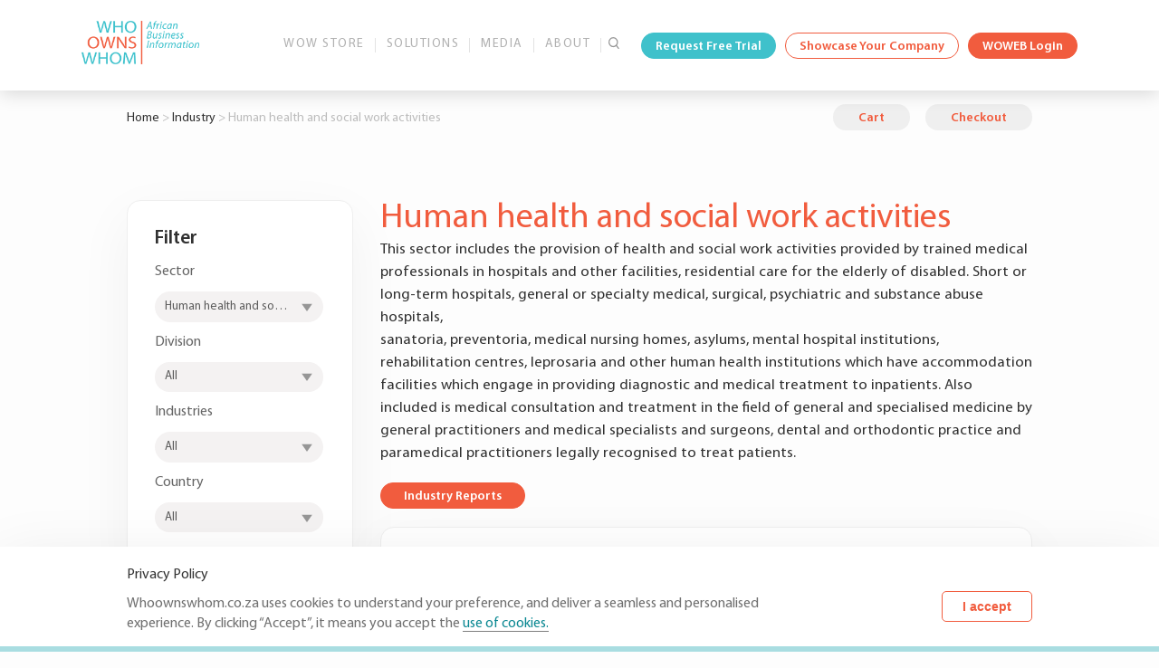

--- FILE ---
content_type: text/html; charset=UTF-8
request_url: https://www.whoownswhom.co.za/industries/human-health-and-social-work-activities/?pagenum=2
body_size: 18584
content:
<!DOCTYPE html>

<html lang="en-US">



<head>

  <meta charset="UTF-8" />

  <meta name="viewport" content="width=device-width, initial-scale=1" />

  
  <script>
    ! function(e) {

      "function" == typeof define && define.amd ? define(e) : e()

    }(function() {

      var e, t = ["scroll", "wheel", "touchstart", "touchmove", "touchenter", "touchend", "touchleave", "mouseout", "mouseleave", "mouseup", "mousedown", "mousemove", "mouseenter", "mousewheel", "mouseover"];

      if (function() {

          var e = !1;

          try {

            var t = Object.defineProperty({}, "passive", {

              get: function() {

                e = !0

              }

            });

            window.addEventListener("test", null, t), window.removeEventListener("test", null, t)

          } catch (e) {}

          return e

        }()) {

        var n = EventTarget.prototype.addEventListener;

        e = n, EventTarget.prototype.addEventListener = function(n, o, r) {

          var i, s = "object" == typeof r && null !== r,

            u = s ? r.capture : r;

          (r = s ? function(e) {

            var t = Object.getOwnPropertyDescriptor(e, "passive");

            return t && !0 !== t.writable && void 0 === t.set ? Object.assign({}, e) : e

          }(r) : {}).passive = void 0 !== (i = r.passive) ? i : -1 !== t.indexOf(n) && !0, r.capture = void 0 !== u && u, e.call(this, n, o, r)

        }, EventTarget.prototype.addEventListener._original = e

      }

    });
  </script>



  <title>Human health and social work activities</title>
<meta name='robots' content='max-image-preview:large' />
	<style nonce="">img:is([sizes="auto" i], [sizes^="auto," i]) { contain-intrinsic-size: 3000px 1500px }</style>
	<link rel='dns-prefetch' href='//www.googletagmanager.com' />
<link rel='dns-prefetch' href='//cdnjs.cloudflare.com' />
<link rel='dns-prefetch' href='//cdn.jsdelivr.net' />
<link rel='dns-prefetch' href='//b2558869.smushcdn.com' />

		<style>
			.lazyload,
			.lazyloading {
				max-width: 100%;
			}
		</style>
		<link rel='stylesheet' id='wp-block-library-css' href='https://www.whoownswhom.co.za/wp-includes/css/dist/block-library/style.min.css?ver=6.7.1' type='text/css' media='all' />
<link rel='stylesheet' id='activecampaign-form-block-css' href='https://www.whoownswhom.co.za/wp-content/plugins/activecampaign-subscription-forms/activecampaign-form-block/build/style-index.css?ver=1763542569' type='text/css' media='all' />
<style id='classic-theme-styles-inline-css' type='text/css'>
/*! This file is auto-generated */
.wp-block-button__link{color:#fff;background-color:#32373c;border-radius:9999px;box-shadow:none;text-decoration:none;padding:calc(.667em + 2px) calc(1.333em + 2px);font-size:1.125em}.wp-block-file__button{background:#32373c;color:#fff;text-decoration:none}
</style>
<style id='global-styles-inline-css' type='text/css'>
:root{--wp--preset--aspect-ratio--square: 1;--wp--preset--aspect-ratio--4-3: 4/3;--wp--preset--aspect-ratio--3-4: 3/4;--wp--preset--aspect-ratio--3-2: 3/2;--wp--preset--aspect-ratio--2-3: 2/3;--wp--preset--aspect-ratio--16-9: 16/9;--wp--preset--aspect-ratio--9-16: 9/16;--wp--preset--color--black: #000000;--wp--preset--color--cyan-bluish-gray: #abb8c3;--wp--preset--color--white: #ffffff;--wp--preset--color--pale-pink: #f78da7;--wp--preset--color--vivid-red: #cf2e2e;--wp--preset--color--luminous-vivid-orange: #ff6900;--wp--preset--color--luminous-vivid-amber: #fcb900;--wp--preset--color--light-green-cyan: #7bdcb5;--wp--preset--color--vivid-green-cyan: #00d084;--wp--preset--color--pale-cyan-blue: #8ed1fc;--wp--preset--color--vivid-cyan-blue: #0693e3;--wp--preset--color--vivid-purple: #9b51e0;--wp--preset--gradient--vivid-cyan-blue-to-vivid-purple: linear-gradient(135deg,rgba(6,147,227,1) 0%,rgb(155,81,224) 100%);--wp--preset--gradient--light-green-cyan-to-vivid-green-cyan: linear-gradient(135deg,rgb(122,220,180) 0%,rgb(0,208,130) 100%);--wp--preset--gradient--luminous-vivid-amber-to-luminous-vivid-orange: linear-gradient(135deg,rgba(252,185,0,1) 0%,rgba(255,105,0,1) 100%);--wp--preset--gradient--luminous-vivid-orange-to-vivid-red: linear-gradient(135deg,rgba(255,105,0,1) 0%,rgb(207,46,46) 100%);--wp--preset--gradient--very-light-gray-to-cyan-bluish-gray: linear-gradient(135deg,rgb(238,238,238) 0%,rgb(169,184,195) 100%);--wp--preset--gradient--cool-to-warm-spectrum: linear-gradient(135deg,rgb(74,234,220) 0%,rgb(151,120,209) 20%,rgb(207,42,186) 40%,rgb(238,44,130) 60%,rgb(251,105,98) 80%,rgb(254,248,76) 100%);--wp--preset--gradient--blush-light-purple: linear-gradient(135deg,rgb(255,206,236) 0%,rgb(152,150,240) 100%);--wp--preset--gradient--blush-bordeaux: linear-gradient(135deg,rgb(254,205,165) 0%,rgb(254,45,45) 50%,rgb(107,0,62) 100%);--wp--preset--gradient--luminous-dusk: linear-gradient(135deg,rgb(255,203,112) 0%,rgb(199,81,192) 50%,rgb(65,88,208) 100%);--wp--preset--gradient--pale-ocean: linear-gradient(135deg,rgb(255,245,203) 0%,rgb(182,227,212) 50%,rgb(51,167,181) 100%);--wp--preset--gradient--electric-grass: linear-gradient(135deg,rgb(202,248,128) 0%,rgb(113,206,126) 100%);--wp--preset--gradient--midnight: linear-gradient(135deg,rgb(2,3,129) 0%,rgb(40,116,252) 100%);--wp--preset--font-size--small: 13px;--wp--preset--font-size--medium: 20px;--wp--preset--font-size--large: 36px;--wp--preset--font-size--x-large: 42px;--wp--preset--spacing--20: 0.44rem;--wp--preset--spacing--30: 0.67rem;--wp--preset--spacing--40: 1rem;--wp--preset--spacing--50: 1.5rem;--wp--preset--spacing--60: 2.25rem;--wp--preset--spacing--70: 3.38rem;--wp--preset--spacing--80: 5.06rem;--wp--preset--shadow--natural: 6px 6px 9px rgba(0, 0, 0, 0.2);--wp--preset--shadow--deep: 12px 12px 50px rgba(0, 0, 0, 0.4);--wp--preset--shadow--sharp: 6px 6px 0px rgba(0, 0, 0, 0.2);--wp--preset--shadow--outlined: 6px 6px 0px -3px rgba(255, 255, 255, 1), 6px 6px rgba(0, 0, 0, 1);--wp--preset--shadow--crisp: 6px 6px 0px rgba(0, 0, 0, 1);}:where(.is-layout-flex){gap: 0.5em;}:where(.is-layout-grid){gap: 0.5em;}body .is-layout-flex{display: flex;}.is-layout-flex{flex-wrap: wrap;align-items: center;}.is-layout-flex > :is(*, div){margin: 0;}body .is-layout-grid{display: grid;}.is-layout-grid > :is(*, div){margin: 0;}:where(.wp-block-columns.is-layout-flex){gap: 2em;}:where(.wp-block-columns.is-layout-grid){gap: 2em;}:where(.wp-block-post-template.is-layout-flex){gap: 1.25em;}:where(.wp-block-post-template.is-layout-grid){gap: 1.25em;}.has-black-color{color: var(--wp--preset--color--black) !important;}.has-cyan-bluish-gray-color{color: var(--wp--preset--color--cyan-bluish-gray) !important;}.has-white-color{color: var(--wp--preset--color--white) !important;}.has-pale-pink-color{color: var(--wp--preset--color--pale-pink) !important;}.has-vivid-red-color{color: var(--wp--preset--color--vivid-red) !important;}.has-luminous-vivid-orange-color{color: var(--wp--preset--color--luminous-vivid-orange) !important;}.has-luminous-vivid-amber-color{color: var(--wp--preset--color--luminous-vivid-amber) !important;}.has-light-green-cyan-color{color: var(--wp--preset--color--light-green-cyan) !important;}.has-vivid-green-cyan-color{color: var(--wp--preset--color--vivid-green-cyan) !important;}.has-pale-cyan-blue-color{color: var(--wp--preset--color--pale-cyan-blue) !important;}.has-vivid-cyan-blue-color{color: var(--wp--preset--color--vivid-cyan-blue) !important;}.has-vivid-purple-color{color: var(--wp--preset--color--vivid-purple) !important;}.has-black-background-color{background-color: var(--wp--preset--color--black) !important;}.has-cyan-bluish-gray-background-color{background-color: var(--wp--preset--color--cyan-bluish-gray) !important;}.has-white-background-color{background-color: var(--wp--preset--color--white) !important;}.has-pale-pink-background-color{background-color: var(--wp--preset--color--pale-pink) !important;}.has-vivid-red-background-color{background-color: var(--wp--preset--color--vivid-red) !important;}.has-luminous-vivid-orange-background-color{background-color: var(--wp--preset--color--luminous-vivid-orange) !important;}.has-luminous-vivid-amber-background-color{background-color: var(--wp--preset--color--luminous-vivid-amber) !important;}.has-light-green-cyan-background-color{background-color: var(--wp--preset--color--light-green-cyan) !important;}.has-vivid-green-cyan-background-color{background-color: var(--wp--preset--color--vivid-green-cyan) !important;}.has-pale-cyan-blue-background-color{background-color: var(--wp--preset--color--pale-cyan-blue) !important;}.has-vivid-cyan-blue-background-color{background-color: var(--wp--preset--color--vivid-cyan-blue) !important;}.has-vivid-purple-background-color{background-color: var(--wp--preset--color--vivid-purple) !important;}.has-black-border-color{border-color: var(--wp--preset--color--black) !important;}.has-cyan-bluish-gray-border-color{border-color: var(--wp--preset--color--cyan-bluish-gray) !important;}.has-white-border-color{border-color: var(--wp--preset--color--white) !important;}.has-pale-pink-border-color{border-color: var(--wp--preset--color--pale-pink) !important;}.has-vivid-red-border-color{border-color: var(--wp--preset--color--vivid-red) !important;}.has-luminous-vivid-orange-border-color{border-color: var(--wp--preset--color--luminous-vivid-orange) !important;}.has-luminous-vivid-amber-border-color{border-color: var(--wp--preset--color--luminous-vivid-amber) !important;}.has-light-green-cyan-border-color{border-color: var(--wp--preset--color--light-green-cyan) !important;}.has-vivid-green-cyan-border-color{border-color: var(--wp--preset--color--vivid-green-cyan) !important;}.has-pale-cyan-blue-border-color{border-color: var(--wp--preset--color--pale-cyan-blue) !important;}.has-vivid-cyan-blue-border-color{border-color: var(--wp--preset--color--vivid-cyan-blue) !important;}.has-vivid-purple-border-color{border-color: var(--wp--preset--color--vivid-purple) !important;}.has-vivid-cyan-blue-to-vivid-purple-gradient-background{background: var(--wp--preset--gradient--vivid-cyan-blue-to-vivid-purple) !important;}.has-light-green-cyan-to-vivid-green-cyan-gradient-background{background: var(--wp--preset--gradient--light-green-cyan-to-vivid-green-cyan) !important;}.has-luminous-vivid-amber-to-luminous-vivid-orange-gradient-background{background: var(--wp--preset--gradient--luminous-vivid-amber-to-luminous-vivid-orange) !important;}.has-luminous-vivid-orange-to-vivid-red-gradient-background{background: var(--wp--preset--gradient--luminous-vivid-orange-to-vivid-red) !important;}.has-very-light-gray-to-cyan-bluish-gray-gradient-background{background: var(--wp--preset--gradient--very-light-gray-to-cyan-bluish-gray) !important;}.has-cool-to-warm-spectrum-gradient-background{background: var(--wp--preset--gradient--cool-to-warm-spectrum) !important;}.has-blush-light-purple-gradient-background{background: var(--wp--preset--gradient--blush-light-purple) !important;}.has-blush-bordeaux-gradient-background{background: var(--wp--preset--gradient--blush-bordeaux) !important;}.has-luminous-dusk-gradient-background{background: var(--wp--preset--gradient--luminous-dusk) !important;}.has-pale-ocean-gradient-background{background: var(--wp--preset--gradient--pale-ocean) !important;}.has-electric-grass-gradient-background{background: var(--wp--preset--gradient--electric-grass) !important;}.has-midnight-gradient-background{background: var(--wp--preset--gradient--midnight) !important;}.has-small-font-size{font-size: var(--wp--preset--font-size--small) !important;}.has-medium-font-size{font-size: var(--wp--preset--font-size--medium) !important;}.has-large-font-size{font-size: var(--wp--preset--font-size--large) !important;}.has-x-large-font-size{font-size: var(--wp--preset--font-size--x-large) !important;}
:where(.wp-block-post-template.is-layout-flex){gap: 1.25em;}:where(.wp-block-post-template.is-layout-grid){gap: 1.25em;}
:where(.wp-block-columns.is-layout-flex){gap: 2em;}:where(.wp-block-columns.is-layout-grid){gap: 2em;}
:root :where(.wp-block-pullquote){font-size: 1.5em;line-height: 1.6;}
</style>
<link rel='stylesheet' id='woocommerce-layout-css' href='https://www.whoownswhom.co.za/wp-content/plugins/woocommerce/assets/css/woocommerce-layout.css?ver=10.3.7' type='text/css' media='all' />
<link rel='stylesheet' id='woocommerce-smallscreen-css' href='https://www.whoownswhom.co.za/wp-content/plugins/woocommerce/assets/css/woocommerce-smallscreen.css?ver=10.3.7' type='text/css' media='only screen and (max-width: 768px)' />
<link rel='stylesheet' id='woocommerce-general-css' href='https://www.whoownswhom.co.za/wp-content/plugins/woocommerce/assets/css/woocommerce.css?ver=10.3.7' type='text/css' media='all' />
<style id='woocommerce-inline-inline-css' type='text/css'>
.woocommerce form .form-row .required { visibility: visible; }
</style>
<link rel='stylesheet' id='wt-smart-coupon-for-woo-css' href='https://www.whoownswhom.co.za/wp-content/plugins/wt-smart-coupons-for-woocommerce/public/css/wt-smart-coupon-public.css?ver=2.2.6' type='text/css' media='all' />
<link rel='stylesheet' id='brands-styles-css' href='https://www.whoownswhom.co.za/wp-content/plugins/woocommerce/assets/css/brands.css?ver=10.3.7' type='text/css' media='all' />
<link rel='stylesheet' id='materialized-css-css' href='https://cdnjs.cloudflare.com/ajax/libs/materialize/1.0.0/css/materialize.min.css?ver=6.7.1' type='text/css' media='all' />
<link rel='stylesheet' id='slick-css-css' href='https://cdnjs.cloudflare.com/ajax/libs/slick-carousel/1.8.1/slick.min.css?ver=6.7.1' type='text/css' media='all' />
<link rel='stylesheet' id='font-awesome-css' href='https://cdnjs.cloudflare.com/ajax/libs/font-awesome/6.5.2/css/all.min.css?ver=6.7.1' type='text/css' media='all' />
<link rel='stylesheet' id='main-style-css' href='https://www.whoownswhom.co.za/wp-content/themes/wow_new/style.css?ver=6.7.1' type='text/css' media='all' />
<script type="text/javascript" id="woocommerce-google-analytics-integration-gtag-js-after">
/* <![CDATA[ */
/* Google Analytics for WooCommerce (gtag.js) */
					window.dataLayer = window.dataLayer || [];
					function gtag(){dataLayer.push(arguments);}
					// Set up default consent state.
					for ( const mode of [{"analytics_storage":"denied","ad_storage":"denied","ad_user_data":"denied","ad_personalization":"denied","region":["AT","BE","BG","HR","CY","CZ","DK","EE","FI","FR","DE","GR","HU","IS","IE","IT","LV","LI","LT","LU","MT","NL","NO","PL","PT","RO","SK","SI","ES","SE","GB","CH"]}] || [] ) {
						gtag( "consent", "default", { "wait_for_update": 500, ...mode } );
					}
					gtag("js", new Date());
					gtag("set", "developer_id.dOGY3NW", true);
					gtag("config", "G-35NLX5YCLM", {"track_404":true,"allow_google_signals":false,"logged_in":false,"linker":{"domains":[],"allow_incoming":false},"custom_map":{"dimension1":"logged_in"}});
/* ]]> */
</script>
<script type="text/javascript" src="https://www.whoownswhom.co.za/wp-includes/js/jquery/jquery.min.js?ver=3.7.1" id="jquery-core-js"></script>
<script type="text/javascript" src="https://www.whoownswhom.co.za/wp-includes/js/jquery/jquery-migrate.min.js?ver=3.4.1" id="jquery-migrate-js"></script>
<script type="text/javascript" src="https://www.whoownswhom.co.za/wp-content/plugins/woocommerce/assets/js/jquery-blockui/jquery.blockUI.min.js?ver=2.7.0-wc.10.3.7" id="wc-jquery-blockui-js" defer="defer" data-wp-strategy="defer"></script>
<script type="text/javascript" id="wc-add-to-cart-js-extra">
/* <![CDATA[ */
var wc_add_to_cart_params = {"ajax_url":"\/wp-admin\/admin-ajax.php","wc_ajax_url":"\/?wc-ajax=%%endpoint%%","i18n_view_cart":"View cart","cart_url":"https:\/\/www.whoownswhom.co.za\/cart\/","is_cart":"","cart_redirect_after_add":"no"};
/* ]]> */
</script>
<script type="text/javascript" src="https://www.whoownswhom.co.za/wp-content/plugins/woocommerce/assets/js/frontend/add-to-cart.min.js?ver=10.3.7" id="wc-add-to-cart-js" defer="defer" data-wp-strategy="defer"></script>
<script type="text/javascript" src="https://www.whoownswhom.co.za/wp-content/plugins/woocommerce/assets/js/js-cookie/js.cookie.min.js?ver=2.1.4-wc.10.3.7" id="wc-js-cookie-js" defer="defer" data-wp-strategy="defer"></script>
<script type="text/javascript" id="woocommerce-js-extra">
/* <![CDATA[ */
var woocommerce_params = {"ajax_url":"\/wp-admin\/admin-ajax.php","wc_ajax_url":"\/?wc-ajax=%%endpoint%%","i18n_password_show":"Show password","i18n_password_hide":"Hide password"};
/* ]]> */
</script>
<script type="text/javascript" src="https://www.whoownswhom.co.za/wp-content/plugins/woocommerce/assets/js/frontend/woocommerce.min.js?ver=10.3.7" id="woocommerce-js" defer="defer" data-wp-strategy="defer"></script>
<script type="text/javascript" id="wt-smart-coupon-for-woo-js-extra">
/* <![CDATA[ */
var WTSmartCouponOBJ = {"ajaxurl":"https:\/\/www.whoownswhom.co.za\/wp-admin\/admin-ajax.php","wc_ajax_url":"https:\/\/www.whoownswhom.co.za\/?wc-ajax=","nonces":{"public":"73747a971b","apply_coupon":"cfc14a438b"},"labels":{"please_wait":"Please wait...","choose_variation":"Please choose a variation","error":"Error !!!"},"shipping_method":[],"payment_method":"","is_cart":""};
/* ]]> */
</script>
<script type="text/javascript" src="https://www.whoownswhom.co.za/wp-content/plugins/wt-smart-coupons-for-woocommerce/public/js/wt-smart-coupon-public.js?ver=2.2.6" id="wt-smart-coupon-for-woo-js"></script>
<script type="text/javascript" src="https://cdnjs.cloudflare.com/ajax/libs/materialize/1.0.0/js/materialize.min.js?ver=6.7.1" id="materialized-js-js"></script>
<script type="text/javascript" src="https://www.whoownswhom.co.za/wp-content/themes/wow_new/assets/js/theme_scritps.js?ver=6.7.1" id="theme-script-js"></script>
<script type="text/javascript" id="navigation_ajax-js-extra">
/* <![CDATA[ */
var my_navigation_ajax = {"ajax_url":"https:\/\/www.whoownswhom.co.za\/wp-admin\/admin-ajax.php","nonce":"52ac7da1d4"};
/* ]]> */
</script>
<script type="text/javascript" src="https://www.whoownswhom.co.za/wp-content/themes/wow_new/assets/js/navigation_ajax.js?ver=6.7.1" id="navigation_ajax-js"></script>
<link rel="https://api.w.org/" href="https://www.whoownswhom.co.za/wp-json/" /><link rel="alternate" title="JSON" type="application/json" href="https://www.whoownswhom.co.za/wp-json/wp/v2/sic_industries/38213" /><link rel="alternate" title="oEmbed (JSON)" type="application/json+oembed" href="https://www.whoownswhom.co.za/wp-json/oembed/1.0/embed?url=https%3A%2F%2Fwww.whoownswhom.co.za%2Findustries%2Fhuman-health-and-social-work-activities%2F" />
<link rel="alternate" title="oEmbed (XML)" type="text/xml+oembed" href="https://www.whoownswhom.co.za/wp-json/oembed/1.0/embed?url=https%3A%2F%2Fwww.whoownswhom.co.za%2Findustries%2Fhuman-health-and-social-work-activities%2F&#038;format=xml" />

<!--BEGIN: TRACKING CODE MANAGER (v2.5.0) BY INTELLYWP.COM IN HEAD//-->
<!-- Google tag (gtag.js) -->
<script async src="https://www.googletagmanager.com/gtag/js?id=G-35NLX5YCLM"></script>
<script>
  window.dataLayer = window.dataLayer || [];
  function gtag(){dataLayer.push(arguments);}
  gtag('js', new Date());

  gtag('config', 'G-35NLX5YCLM');
</script>
<!-- old Global site tag (gtag.js) - Google Analytics (UA) -->
<script async src="https://www.googletagmanager.com/gtag/js?id=UA-33110554-1"></script>
<script>
  window.dataLayer = window.dataLayer || [];
  function gtag(){dataLayer.push(arguments);}
  gtag('js', new Date());
 
  gtag('config', 'UA-33110554-1');
</script>
<!--END: https://wordpress.org/plugins/tracking-code-manager IN HEAD//-->		<script>
			document.documentElement.className = document.documentElement.className.replace('no-js', 'js');
		</script>
				<style>
			.no-js img.lazyload {
				display: none;
			}

			figure.wp-block-image img.lazyloading {
				min-width: 150px;
			}

			.lazyload,
			.lazyloading {
				--smush-placeholder-width: 100px;
				--smush-placeholder-aspect-ratio: 1/1;
				width: var(--smush-image-width, var(--smush-placeholder-width)) !important;
				aspect-ratio: var(--smush-image-aspect-ratio, var(--smush-placeholder-aspect-ratio)) !important;
			}

						.lazyload, .lazyloading {
				opacity: 0;
			}

			.lazyloaded {
				opacity: 1;
				transition: opacity 400ms;
				transition-delay: 0ms;
			}

					</style>
			<noscript><style>.woocommerce-product-gallery{ opacity: 1 !important; }</style></noscript>
	<!-- SEO meta tags powered by SmartCrawl https://wpmudev.com/project/smartcrawl-wordpress-seo/ -->
<link rel="canonical" href="https://www.whoownswhom.co.za/industries/human-health-and-social-work-activities/" />
<meta name="description" content="Enhancing lives through Human Health &amp; Social Work. Discover compassionate care, medical support &amp; community services for holistic well-being" />
<script type="application/ld+json">{"@context":"https:\/\/schema.org","@graph":[{"@type":"Organization","@id":"https:\/\/www.whoownswhom.co.za\/#schema-publishing-organization","url":"https:\/\/www.whoownswhom.co.za","name":"Who Owns Whom","logo":{"@type":"ImageObject","@id":"https:\/\/www.whoownswhom.co.za\/#schema-organization-logo","url":"https:\/\/www.whoownswhom.co.za\/wp-content\/uploads\/2018\/11\/logo.png","height":60,"width":60}},{"@type":"WebSite","@id":"https:\/\/www.whoownswhom.co.za\/#schema-website","url":"https:\/\/www.whoownswhom.co.za","name":"Who Owns Whom","encoding":"UTF-8","potentialAction":{"@type":"SearchAction","target":"https:\/\/www.whoownswhom.co.za\/search\/{search_term_string}\/","query-input":"required name=search_term_string"},"image":{"@type":"ImageObject","@id":"https:\/\/www.whoownswhom.co.za\/#schema-site-logo","url":"https:\/\/www.whoownswhom.co.za\/wp-content\/uploads\/2018\/11\/logo.png","height":78,"width":214}},{"@type":"BreadcrumbList","@id":"https:\/\/www.whoownswhom.co.za\/industries\/human-health-and-social-work-activities?page&sic_industries=human-health-and-social-work-activities&post_type=sic_industries&name=human-health-and-social-work-activities\/#breadcrumb","itemListElement":[{"@type":"ListItem","position":1,"name":"Home","item":"https:\/\/www.whoownswhom.co.za"},{"@type":"ListItem","position":2,"name":"Human health and social work activities"}]},{"@type":"Person","@id":"https:\/\/www.whoownswhom.co.za\/author\/luke\/#schema-author","name":"Luke Gunst","url":"https:\/\/www.whoownswhom.co.za\/author\/luke\/"},{"@type":"WebPage","@id":"https:\/\/www.whoownswhom.co.za\/industries\/human-health-and-social-work-activities\/#schema-webpage","isPartOf":{"@id":"https:\/\/www.whoownswhom.co.za\/#schema-website"},"publisher":{"@id":"https:\/\/www.whoownswhom.co.za\/#schema-publishing-organization"},"url":"https:\/\/www.whoownswhom.co.za\/industries\/human-health-and-social-work-activities\/"},{"@type":"Article","mainEntityOfPage":{"@id":"https:\/\/www.whoownswhom.co.za\/industries\/human-health-and-social-work-activities\/#schema-webpage"},"author":{"@id":"https:\/\/www.whoownswhom.co.za\/author\/luke\/#schema-author"},"publisher":{"@id":"https:\/\/www.whoownswhom.co.za\/#schema-publishing-organization"},"dateModified":"2024-02-22T09:52:55","datePublished":"2024-02-08T08:37:54","headline":"Human health and social work activities","description":"Enhancing lives through Human Health & Social Work. Discover compassionate care, medical support & community services for holistic well-being","name":"Human health and social work activities"}]}</script>
<!-- /SEO -->
<link rel="icon" href="https://b2558869.smushcdn.com/2558869/wp-content/uploads/2018/11/favicon-100x100.png?lossy=2&strip=1&webp=1" sizes="32x32" />
<link rel="icon" href="https://b2558869.smushcdn.com/2558869/wp-content/uploads/2018/11/favicon-300x300.png?lossy=2&strip=1&webp=1" sizes="192x192" />
<link rel="apple-touch-icon" href="https://b2558869.smushcdn.com/2558869/wp-content/uploads/2018/11/favicon-300x300.png?lossy=2&strip=1&webp=1" />
<meta name="msapplication-TileImage" content="https://www.whoownswhom.co.za/wp-content/uploads/2018/11/favicon-300x300.png" />
		<style type="text/css" id="wp-custom-css">
			.wp-block-group.banner-bg.half-bg {
background-image:url(/wp-content/uploads/2025/08/sub-bg-2-cropped-1.svg);
padding-bottom:20px;
}

.half-bg.banner-bg + div {
    margin-top: 0;
padding-top:50px;
}
.wp-block-group.banner-bg.half-bg {
    background-image: url(/wp-content/uploads/2025/08/sub-bg-2-cropped-1.svg);
    padding-bottom: 20px;
    position: relative;
    /* overflow: hidden; /* ensure no overflow from pseudo */ */
}

.wp-block-group.banner-bg.half-bg:after {
    content: "";
    background-image: url(/wp-content/uploads/2025/08/sub-bg-2-cropped-1.svg);
    background-repeat: no-repeat;
    background-size: cover; /* keeps scaling consistent */
    position: absolute;
    left: 0;
    bottom: -100%; /* place exactly below the original */
    width: 100%;
    height: 100%;
    transform: scaleY(-1); /* vertical mirror */
    opacity: 0.6; /* optional: makes reflection effect softer */
}

.wp-block-group.banner-bg.half-bg:before {
    content: none;
}
.woweb-infog{
margin-top:-30px;
}
.image-slider-1.show{
display:block;
	  pointer-events:none;
}
.single-post .main{
overflow:unset!important;
}

.media-post-card.mm-card.col-4.most-popular-card {
position:sticky;
top:30px;
}
.post-rel-industry a{
display:block;
margin-bottom:10px;
font-weight:400!important;
text-decoration:underline;
text-underline-offset:2px;
}
.woocommerce-checkout span.select2-container.select2-container--default.select2-container--open {
        display:none;
}
.banner-bg.woweb-platform.our-products {
    padding-top: 50px;
}
.gap-1em{
gap:1em;
margin-bottom:1em;
}

.gap-1em .mm-card.mm-home-solution-card {
padding-top:30px;
}
.post-type-archive .mm-container.report-store{
padding-top:20px;
}
.mm-card.mm-home-solution-card {
display:flex;
flex-direction:column;
    justify-content:space-between;
}

/*.tab-links a{
color:#313131;
}
.tab-links a:hover{
color:#3fc1cb;
}*/
.sic7-section {
column-count:2;
column-gap:30px;
}
.sic7-section .industry-link-nav{
padding-right:0;
line-height:1.3;
}
.sic7-section .industry-link-nav:hover{
font-weight:400;
line-height:1.3;
text-decoration:none;
}
.mm-home-product-card-container.four-col{
gap:2rem;
}
.mm-home-product-card-container.four-col .mm-card.mm-home-product-card>.mm-home-product-card-btn{
left:50%;
transform:translateX(-50%);
}

.mm-home-product-card-container.four-col h4{
font-size:1.4rem;
}
.mm-home-product-card-container.four-col .mm-16{
margin-bottom:10px;
}

form.nav-searchform.inverted{
	right: auto;
	left: -8px;
}

form.nav-searchform.inverted.focus{
	width: 390px;
}

form.nav-searchform.inverted > input{
	padding-left: 2rem;
}

.woocommerce-checkout form.checkout_coupon.woocommerce-form-coupon {
    display: block !important;
}

a.showcoupon,.woocommerce-form-coupon-toggle {
    display: none;
}

/* complimentary card styles */

.mm-promo-card{
	border: 3px sold #f15c3e;
	position: relative
}

.mm-promo-card:after{
	content: 'new';
	position: absolute;
	top: .5rem;
	left: 0;
	transform: rotatez(-45deg) translate(0,50%);
	font-size: 1.5rem;
	font-weight: bold;
	text-transform: uppercase;
	z-index: 2;
	color: #fff;
}

.mm-promo-card:before{
	position: absolute;
	z-index: 1;
	content: '';
	width: 100%;
	height: 100%;
	background:  #f15c3e;
	left: 0;
	top: 0;
	border-radius: 1rem;
	clip-path: polygon(0 0, 0 7rem, 7rem 0);
}

.mm-promo-card.mm-discount-card:after{
	content: '50% OFF';
	top: .75rem;
  left: -1rem;
}

.set_padding_bottom_200{
	padding-bottom: 200px;
}

.promo-banner-sticky{
	transform: scale(1.25);
	margin: 2rem auto;
}

@media only screen and (max-width: 1600px) {

	form.nav-searchform.inverted.focus{
		width: 370px;
	}
	
	
	form.nav-searchform.inverted > input{
		margin-bottom: none;
		margin-top: 4px;
	}

	.mm-promo-card:before{
		position: absolute;
		z-index: 1;
		content: '';
		width: 100%;
		height: 100%;
		background:  #f15c3e;
		left: 0;
		top: 0;
		border-radius: 1rem;
		clip-path: polygon(0 0, 0 7rem, 7rem 0);
	}
}

@media only screen and (max-width: 1200px){
	.mm-promo-card:before{
		position: absolute;
		z-index: 1;
		content: '';
		width: 100%;
		height: 100%;
		background:  #f15c3e;
		left: 0;
		top: 0;
		border-radius: 1rem;
		clip-path: polygon(0 0, 0 7rem, 7rem 0);
	}
}


@media only screen and (max-width: 1080px){
	.mm-promo-card:before{
		position: absolute;
		z-index: 1;
		content: '';
		width: 100%;
		height: 100%;
		background:  #f15c3e;
		left: 0;
		top: 0;
		border-radius: 1rem;
		clip-path: polygon(0 0, 0 7rem, 7rem 0);
	}
}

.sic7-section .industry-link-nav{
color:#f15c3e;
}
.sic7-section .industry-link-nav:before{
    content: "\f00c";
    font-family: "Font Awesome 5 Free";
    display: inline-block;
    margin-left: -1.3em;
    width: 1.5em;
    color: #3fc1cb;
    font-weight: 900;
    font-size: 16px;
}
.sic7-section {
padding:0 20px 0 40px;
}		</style>
		
  <title>Who Owns Whom</title>

  <!-- Self referential canonical tag on all pages -->





  




  <!-- Facebook Pixel Code -->

  <script>
    ! function(f, b, e, v, n, t, s) {

      if (f.fbq) return;

      n = f.fbq = function() {

        n.callMethod ?

          n.callMethod.apply(n, arguments) : n.queue.push(arguments)

      };

      if (!f._fbq) f._fbq = n;

      n.push = n;

      n.loaded = !0;

      n.version = '2.0';

      n.queue = [];

      t = b.createElement(e);

      t.async = !0;

      t.src = v;

      s = b.getElementsByTagName(e)[0];

      s.parentNode.insertBefore(t, s)

    }(window, document, 'script',

      'https://connect.facebook.net/en_US/fbevents.js');

    fbq('init', '407348889836442');

    fbq('track', 'PageView');
  </script>



  <noscript><img height="1" width="1" style="display:none" src="https://www.facebook.com/tr?id=407348889836442&ev=PageView&noscript=1" /></noscript>

  <!-- End Facebook Pixel Code -->





</head>



<body class="sic_industries-template-default single single-sic_industries postid-38213 wp-custom-logo theme-wow_new woocommerce-no-js">

  
      <div class="header">

      
      <div class="header-container mm-container">

        <div class="logo-img"><a href="/"><img width="200" height="73" data-src="https://b2558869.smushcdn.com/2558869/wp-content/uploads/2018/11/logo.png?lossy=2&strip=1&webp=1" alt="Who Owns Whom" data-sizes="(max-width: 200px) 100vw, 200px" src="[data-uri]" class="lazyload" style="--smush-placeholder-width: 200px; --smush-placeholder-aspect-ratio: 200/73;"></a></div>
        <div class="header-navs">

          <div class="menu-header-menu-container"><ul id="menu-header-menu" class="menu"><li id="menu-item-15732" class="parent-menu base menu-item menu-item-type-custom menu-item-object-custom menu-item-has-children menu-item-15732"><a href="/report-store">WOW Store</a>
<ul class="sub-menu">
	<li id="menu-item-15773" class="menu-row menu-item menu-item-type-custom menu-item-object-custom menu-item-has-children menu-item-15773"><a href="#">menu-row</a>
	<ul class="sub-menu">
		<li id="menu-item-15774" class="child-menu menu-item menu-item-type-custom menu-item-object-custom menu-item-has-children menu-item-15774"><a href="#">WOW Store</a>
		<ul class="sub-menu">
			<li id="menu-item-15769" class="via-industry-btn child-link child-link-l menu-item menu-item-type-custom menu-item-object-custom menu-item-15769"><a href="/report-store">Reports via Industry</a></li>
			<li id="menu-item-15770" class="via-country-btn child-link child-link-l menu-item menu-item-type-custom menu-item-object-custom menu-item-15770"><a href="/resources/countries/">Reports via Country</a></li>
			<li id="menu-item-15768" class="all-reports-btn child-link child-link-l menu-item menu-item-type-custom menu-item-object-custom menu-item-15768"><a href="/report-store">All Reports</a></li>
			<li id="menu-item-28094" class="company-org-btn child-link child-link-l menu-item menu-item-type-custom menu-item-object-custom menu-item-28094"><a href="/company-organogram">JSE Listed Company Organograms</a></li>
		</ul>
</li>
		<li id="menu-item-16257" class="industry-report-ajax child-menu child-menu-ajax menu-item menu-item-type-custom menu-item-object-custom menu-item-16257"><a href="#">Reports</a></li>
	</ul>
</li>
</ul>
</li>
<li id="menu-item-15733" class="parent-menu menu-item menu-item-type-custom menu-item-object-custom menu-item-has-children menu-item-15733"><a>Solutions</a>
<ul class="sub-menu">
	<li id="menu-item-15740" class="menu-row menu-item menu-item-type-custom menu-item-object-custom menu-item-has-children menu-item-15740"><a href="#">menu-row</a>
	<ul class="sub-menu">
		<li id="menu-item-15739" class="child-menu menu-item menu-item-type-custom menu-item-object-custom menu-item-has-children menu-item-15739"><a>Our Products</a>
		<ul class="sub-menu">
			<li id="menu-item-15757" class="child-link menu-item menu-item-type-custom menu-item-object-custom menu-item-15757"><a href="/products/woweb-platform">WOWEB Research platform</a></li>
			<li id="menu-item-15760" class="child-link menu-item menu-item-type-custom menu-item-object-custom menu-item-15760"><a href="/products/wow-data-feeds">WOW Data Feeds</a></li>
			<li id="menu-item-41466" class="child-link menu-item menu-item-type-custom menu-item-object-custom menu-item-41466"><a href="/report-store">Industry Reports</a></li>
		</ul>
</li>
		<li id="menu-item-15737" class="child-menu menu-item menu-item-type-custom menu-item-object-custom menu-item-has-children menu-item-15737"><a>What we do</a>
		<ul class="sub-menu">
			<li id="menu-item-19148" class="child-link menu-item menu-item-type-post_type menu-item-object-page menu-item-19148"><a href="https://www.whoownswhom.co.za/research/industry-research-africa/">Industry Research</a></li>
			<li id="menu-item-19146" class="child-link menu-item menu-item-type-post_type menu-item-object-page menu-item-19146"><a href="https://www.whoownswhom.co.za/research/company-research-africa/">Company Research</a></li>
			<li id="menu-item-19150" class="child-link menu-item menu-item-type-post_type menu-item-object-page menu-item-19150"><a href="https://www.whoownswhom.co.za/research/people-research-africa/">Management Research</a></li>
			<li id="menu-item-19149" class="child-link menu-item menu-item-type-post_type menu-item-object-page menu-item-19149"><a href="https://www.whoownswhom.co.za/research/ownership-research-africa/">Ownership Research</a></li>
			<li id="menu-item-19147" class="child-link menu-item menu-item-type-post_type menu-item-object-page menu-item-19147"><a href="https://www.whoownswhom.co.za/research/country-research-africa/">Country Research</a></li>
			<li id="menu-item-22903" class="child-link menu-item menu-item-type-post_type menu-item-object-page menu-item-22903"><a href="https://www.whoownswhom.co.za/research/mergers-acquisition-research-africa/">Mergers &#038; Acquisition Research</a></li>
		</ul>
</li>
		<li id="menu-item-16220" class="child-menu menu-item menu-item-type-custom menu-item-object-custom menu-item-has-children menu-item-16220"><a>Where we help you</a>
		<ul class="sub-menu">
			<li id="menu-item-16219" class="child-link menu-item menu-item-type-post_type menu-item-object-page menu-item-16219"><a href="https://www.whoownswhom.co.za/solutions/market-intelligence-and-strategy/">Marketing Intelligence and Strategy</a></li>
			<li id="menu-item-16218" class="child-link menu-item menu-item-type-post_type menu-item-object-page menu-item-16218"><a href="https://www.whoownswhom.co.za/solutions/know-your-customer-supplier/">Know Your Customer/Supplier</a></li>
			<li id="menu-item-16217" class="child-link menu-item menu-item-type-post_type menu-item-object-page menu-item-16217"><a href="https://www.whoownswhom.co.za/solutions/compliance-and-risk/">Compliance and Risk</a></li>
			<li id="menu-item-16214" class="child-link menu-item menu-item-type-post_type menu-item-object-page menu-item-16214"><a href="https://www.whoownswhom.co.za/solutions/strategy-acquisition-africa/">M&#038;A, FDI and Private Equity</a></li>
			<li id="menu-item-31629" class="child-link menu-item menu-item-type-post_type menu-item-object-page menu-item-31629"><a href="https://www.whoownswhom.co.za/solutions/learning-solutions/">Learning Solutions</a></li>
		</ul>
</li>
	</ul>
</li>
</ul>
</li>
<li id="menu-item-15734" class="parent-menu menu-item menu-item-type-custom menu-item-object-custom menu-item-has-children menu-item-15734"><a href="/media">Media</a>
<ul class="sub-menu">
	<li id="menu-item-15781" class="menu-row menu-item menu-item-type-custom menu-item-object-custom menu-item-has-children menu-item-15781"><a href="#">Menu row</a>
	<ul class="sub-menu">
		<li id="menu-item-15775" class="child-menu menu-item menu-item-type-custom menu-item-object-custom menu-item-has-children menu-item-15775"><a href="#">Media</a>
		<ul class="sub-menu">
			<li id="menu-item-15776" class="media-btn child-link child-link-l menu-item menu-item-type-custom menu-item-object-custom menu-item-15776"><a href="/resources/blog">Blogs</a></li>
			<li id="menu-item-15777" class="newsletter-btn child-link child-link-l menu-item menu-item-type-custom menu-item-object-custom menu-item-15777"><a href="/resources/newsletter">Newsletters</a></li>
			<li id="menu-item-41540" class="child-link child-link-l menu-item menu-item-type-custom menu-item-object-custom menu-item-41540"><a href="https://www.whoownswhom.co.za/newsletter-sign-up/">Newsletter Sign Up</a></li>
		</ul>
</li>
		<li id="menu-item-16255" class="resources-ajax child-menu child-menu-ajax menu-item menu-item-type-custom menu-item-object-custom menu-item-16255"><a href="#">Latest Blogs</a></li>
	</ul>
</li>
</ul>
</li>
<li id="menu-item-22532" class="parent-menu menu-item menu-item-type-custom menu-item-object-custom menu-item-has-children menu-item-22532"><a href="#">About</a>
<ul class="sub-menu">
	<li id="menu-item-15741" class="menu-row menu-col-1 menu-item menu-item-type-custom menu-item-object-custom menu-item-has-children menu-item-15741"><a href="#">menu-row</a>
	<ul class="sub-menu">
		<li id="menu-item-15742" class="child-menu menu-item menu-item-type-custom menu-item-object-custom menu-item-has-children menu-item-15742"><a>More</a>
		<ul class="sub-menu">
			<li id="menu-item-15763" class="child-link menu-item menu-item-type-custom menu-item-object-custom menu-item-15763"><a href="/about-us">About Us</a></li>
			<li id="menu-item-15764" class="child-link menu-item menu-item-type-custom menu-item-object-custom menu-item-15764"><a href="/contact">Contact Us</a></li>
			<li id="menu-item-21933" class="hidden show-500 child-link menu-item menu-item-type-post_type menu-item-object-page menu-item-21933"><a href="https://www.whoownswhom.co.za/woweb/free-trial/">Request Free Trial</a></li>
			<li id="menu-item-18865" class="child-link hidden show-500 menu-item menu-item-type-custom menu-item-object-custom menu-item-18865"><a href="/showcase-your-company/">Showcase Your Company</a></li>
			<li id="menu-item-18866" class="child-link hidden show-500 menu-item menu-item-type-custom menu-item-object-custom menu-item-18866"><a href="https://www.woweb.co.za/">WOWEB Login</a></li>
			<li id="menu-item-18868" class="hidden show-500 menu-item menu-item-type-custom menu-item-object-custom menu-item-18868"><a><form action="/" class="nav-searchform-mobile" method="get">   <input type="text" name="s"  placeholder="Search Who Owns Whom" />   <button class="waves-effect waves-light btn mm-btn" type="submit">     Search   </button> </form></a></li>
			<li id="menu-item-18000" class="newsletter-form-nav menu-item menu-item-type-custom menu-item-object-custom menu-item-18000"><a>Stay up to date with the latest industry news <form action="/newsletter-sign-up">         <input type="text" placeholder="Email Address" name="email">         <button class="waves-effect waves-light btn mm-btn" type="submit">Sign Up to Our Newsletter</button>       </form></a></li>
		</ul>
</li>
	</ul>
</li>
</ul>
</li>
<li class="menu-header-search parent-menu mobile-hide custom-nav">



  



<i class="search-close"><img class="search-icon lazyload" data-src="/wp-content/uploads/2021/11/Group-2601.svg" src="[data-uri]">







<form action="/" class="nav-searchform" method="get">



      <input



        type="text"



        name="s"



       



        placeholder="Search Who Owns Whom"



      /></form



  ></i>



</li>







      </ul>



    </li>



    </ul>



</li></ul></div>
          <div class="header-btns">



            <a class="nav-call-btn waves-effect waves-light btn mm-btn " href="/woweb/request-woweb-trial/">Request Free Trial</a>

            <a href="/list-your-company/" class="waves-effect waves-light btn mm-btn mm-btn-outlined ">Showcase Your Company</a>

            <a href="https://www.woweb.co.za/" class="waves-effect waves-light btn mm-btn " target="_blank">WOWEB Login</a>



          </div>

          <a href="javascript:void(0);" class="hamburger">

            <i class="fa fa-bars"></i>

          </a>

          <div class="mobile-menu">

            <div class="menu-header-menu-container"><ul id="menu-header-menu-1" class="menu"><li class="parent-menu base menu-item menu-item-type-custom menu-item-object-custom menu-item-has-children menu-item-15732"><a href="/report-store">WOW Store</a>
<ul class="sub-menu">
	<li class="menu-row menu-item menu-item-type-custom menu-item-object-custom menu-item-has-children menu-item-15773"><a href="#">menu-row</a>
	<ul class="sub-menu">
		<li class="child-menu menu-item menu-item-type-custom menu-item-object-custom menu-item-has-children menu-item-15774"><a href="#">WOW Store</a>
		<ul class="sub-menu">
			<li class="via-industry-btn child-link child-link-l menu-item menu-item-type-custom menu-item-object-custom menu-item-15769"><a href="/report-store">Reports via Industry</a></li>
			<li class="via-country-btn child-link child-link-l menu-item menu-item-type-custom menu-item-object-custom menu-item-15770"><a href="/resources/countries/">Reports via Country</a></li>
			<li class="all-reports-btn child-link child-link-l menu-item menu-item-type-custom menu-item-object-custom menu-item-15768"><a href="/report-store">All Reports</a></li>
			<li class="company-org-btn child-link child-link-l menu-item menu-item-type-custom menu-item-object-custom menu-item-28094"><a href="/company-organogram">JSE Listed Company Organograms</a></li>
		</ul>
</li>
		<li class="industry-report-ajax child-menu child-menu-ajax menu-item menu-item-type-custom menu-item-object-custom menu-item-16257"><a href="#">Reports</a></li>
	</ul>
</li>
</ul>
</li>
<li class="parent-menu menu-item menu-item-type-custom menu-item-object-custom menu-item-has-children menu-item-15733"><a>Solutions</a>
<ul class="sub-menu">
	<li class="menu-row menu-item menu-item-type-custom menu-item-object-custom menu-item-has-children menu-item-15740"><a href="#">menu-row</a>
	<ul class="sub-menu">
		<li class="child-menu menu-item menu-item-type-custom menu-item-object-custom menu-item-has-children menu-item-15739"><a>Our Products</a>
		<ul class="sub-menu">
			<li class="child-link menu-item menu-item-type-custom menu-item-object-custom menu-item-15757"><a href="/products/woweb-platform">WOWEB Research platform</a></li>
			<li class="child-link menu-item menu-item-type-custom menu-item-object-custom menu-item-15760"><a href="/products/wow-data-feeds">WOW Data Feeds</a></li>
			<li class="child-link menu-item menu-item-type-custom menu-item-object-custom menu-item-41466"><a href="/report-store">Industry Reports</a></li>
		</ul>
</li>
		<li class="child-menu menu-item menu-item-type-custom menu-item-object-custom menu-item-has-children menu-item-15737"><a>What we do</a>
		<ul class="sub-menu">
			<li class="child-link menu-item menu-item-type-post_type menu-item-object-page menu-item-19148"><a href="https://www.whoownswhom.co.za/research/industry-research-africa/">Industry Research</a></li>
			<li class="child-link menu-item menu-item-type-post_type menu-item-object-page menu-item-19146"><a href="https://www.whoownswhom.co.za/research/company-research-africa/">Company Research</a></li>
			<li class="child-link menu-item menu-item-type-post_type menu-item-object-page menu-item-19150"><a href="https://www.whoownswhom.co.za/research/people-research-africa/">Management Research</a></li>
			<li class="child-link menu-item menu-item-type-post_type menu-item-object-page menu-item-19149"><a href="https://www.whoownswhom.co.za/research/ownership-research-africa/">Ownership Research</a></li>
			<li class="child-link menu-item menu-item-type-post_type menu-item-object-page menu-item-19147"><a href="https://www.whoownswhom.co.za/research/country-research-africa/">Country Research</a></li>
			<li class="child-link menu-item menu-item-type-post_type menu-item-object-page menu-item-22903"><a href="https://www.whoownswhom.co.za/research/mergers-acquisition-research-africa/">Mergers &#038; Acquisition Research</a></li>
		</ul>
</li>
		<li class="child-menu menu-item menu-item-type-custom menu-item-object-custom menu-item-has-children menu-item-16220"><a>Where we help you</a>
		<ul class="sub-menu">
			<li class="child-link menu-item menu-item-type-post_type menu-item-object-page menu-item-16219"><a href="https://www.whoownswhom.co.za/solutions/market-intelligence-and-strategy/">Marketing Intelligence and Strategy</a></li>
			<li class="child-link menu-item menu-item-type-post_type menu-item-object-page menu-item-16218"><a href="https://www.whoownswhom.co.za/solutions/know-your-customer-supplier/">Know Your Customer/Supplier</a></li>
			<li class="child-link menu-item menu-item-type-post_type menu-item-object-page menu-item-16217"><a href="https://www.whoownswhom.co.za/solutions/compliance-and-risk/">Compliance and Risk</a></li>
			<li class="child-link menu-item menu-item-type-post_type menu-item-object-page menu-item-16214"><a href="https://www.whoownswhom.co.za/solutions/strategy-acquisition-africa/">M&#038;A, FDI and Private Equity</a></li>
			<li class="child-link menu-item menu-item-type-post_type menu-item-object-page menu-item-31629"><a href="https://www.whoownswhom.co.za/solutions/learning-solutions/">Learning Solutions</a></li>
		</ul>
</li>
	</ul>
</li>
</ul>
</li>
<li class="parent-menu menu-item menu-item-type-custom menu-item-object-custom menu-item-has-children menu-item-15734"><a href="/media">Media</a>
<ul class="sub-menu">
	<li class="menu-row menu-item menu-item-type-custom menu-item-object-custom menu-item-has-children menu-item-15781"><a href="#">Menu row</a>
	<ul class="sub-menu">
		<li class="child-menu menu-item menu-item-type-custom menu-item-object-custom menu-item-has-children menu-item-15775"><a href="#">Media</a>
		<ul class="sub-menu">
			<li class="media-btn child-link child-link-l menu-item menu-item-type-custom menu-item-object-custom menu-item-15776"><a href="/resources/blog">Blogs</a></li>
			<li class="newsletter-btn child-link child-link-l menu-item menu-item-type-custom menu-item-object-custom menu-item-15777"><a href="/resources/newsletter">Newsletters</a></li>
			<li class="child-link child-link-l menu-item menu-item-type-custom menu-item-object-custom menu-item-41540"><a href="https://www.whoownswhom.co.za/newsletter-sign-up/">Newsletter Sign Up</a></li>
		</ul>
</li>
		<li class="resources-ajax child-menu child-menu-ajax menu-item menu-item-type-custom menu-item-object-custom menu-item-16255"><a href="#">Latest Blogs</a></li>
	</ul>
</li>
</ul>
</li>
<li class="parent-menu menu-item menu-item-type-custom menu-item-object-custom menu-item-has-children menu-item-22532"><a href="#">About</a>
<ul class="sub-menu">
	<li class="menu-row menu-col-1 menu-item menu-item-type-custom menu-item-object-custom menu-item-has-children menu-item-15741"><a href="#">menu-row</a>
	<ul class="sub-menu">
		<li class="child-menu menu-item menu-item-type-custom menu-item-object-custom menu-item-has-children menu-item-15742"><a>More</a>
		<ul class="sub-menu">
			<li class="child-link menu-item menu-item-type-custom menu-item-object-custom menu-item-15763"><a href="/about-us">About Us</a></li>
			<li class="child-link menu-item menu-item-type-custom menu-item-object-custom menu-item-15764"><a href="/contact">Contact Us</a></li>
			<li class="hidden show-500 child-link menu-item menu-item-type-post_type menu-item-object-page menu-item-21933"><a href="https://www.whoownswhom.co.za/woweb/free-trial/">Request Free Trial</a></li>
			<li class="child-link hidden show-500 menu-item menu-item-type-custom menu-item-object-custom menu-item-18865"><a href="/showcase-your-company/">Showcase Your Company</a></li>
			<li class="child-link hidden show-500 menu-item menu-item-type-custom menu-item-object-custom menu-item-18866"><a href="https://www.woweb.co.za/">WOWEB Login</a></li>
			<li class="hidden show-500 menu-item menu-item-type-custom menu-item-object-custom menu-item-18868"><a><form action="/" class="nav-searchform-mobile" method="get">   <input type="text" name="s"  placeholder="Search Who Owns Whom" />   <button class="waves-effect waves-light btn mm-btn" type="submit">     Search   </button> </form></a></li>
			<li class="newsletter-form-nav menu-item menu-item-type-custom menu-item-object-custom menu-item-18000"><a>Stay up to date with the latest industry news <form action="/newsletter-sign-up">         <input type="text" placeholder="Email Address" name="email">         <button class="waves-effect waves-light btn mm-btn" type="submit">Sign Up to Our Newsletter</button>       </form></a></li>
		</ul>
</li>
	</ul>
</li>
</ul>
</li>
<li class="menu-header-search parent-menu mobile-hide custom-nav">



  



<i class="search-close"><img class="search-icon lazyload" data-src="/wp-content/uploads/2021/11/Group-2601.svg" src="[data-uri]">







<form action="/" class="nav-searchform" method="get">



      <input



        type="text"



        name="s"



       



        placeholder="Search Who Owns Whom"



      /></form



  ></i>



</li>







      </ul>



    </li>



    </ul>



</li></ul></div>
          </div>



        </div>

        


      </div>

      </div>
<div class="main">
  <div class=" bottom-gradient-bg">
    <div class="breadcrumbs mm-container breadcrumbs-w-cart">
      <div id="crumbs"><a href="https://www.whoownswhom.co.za">Home</a> &gt; <a  href="https://www.whoownswhom.co.za/industries/">Industry</a> &gt; <span class="current">Human health and social work activities</span></div>      <div class="cart-btns">
        


  <li><a class="menu-item cart-contents cart-nav" href="https://www.whoownswhom.co.za/cart/" title="My Basket">Cart



      


    </a>



  </li>



  <li><a href="/checkout" class="mm-checkout cart-nav">Checkout</a></li>



      </div>

    </div>

    <div class="mm-container report-store">

      <div class="reports-container">
        <div class="mm-row">
          <div class="col-3">
            


<div class="mm-card mm-card-filter sic_industry-page">

    <h3 class="mm-30 semibold">Filter</h3>

    <div class="">



        <label for="industry" style="font-size: 16px;">Sector</label>

        <select name="industry" id="industry">



            <option value='A' data-link='https://www.whoownswhom.co.za/industries/agriculture-forestry-and-fishing/' data-siccode='A'>Agriculture, forestry and fishing</option><option value='B' data-link='https://www.whoownswhom.co.za/industries/mining-and-quarrying/' data-siccode='B'>Mining and quarrying</option><option value='C' data-link='https://www.whoownswhom.co.za/industries/manufacturing/' data-siccode='C'>Manufacturing</option><option value='D' data-link='https://www.whoownswhom.co.za/industries/electricity-gas-steam-and-air-conditioning-supply/' data-siccode='D'>Electricity, gas, steam and air conditioning supply</option><option value='E' data-link='https://www.whoownswhom.co.za/industries/water-supply-sewerage-waste-management-and-remediation-activities/' data-siccode='E'>Water supply; sewerage, waste management and remediation activities</option><option value='F' data-link='https://www.whoownswhom.co.za/industries/construction/' data-siccode='F'>Construction</option><option value='G' data-link='https://www.whoownswhom.co.za/industries/wholesale-and-retail-trade-repair-of-motor-vehicles-and-motorcycles/' data-siccode='G'>Wholesale and retail trade; repair of motor vehicles and motorcycles</option><option value='H' data-link='https://www.whoownswhom.co.za/industries/transportation-and-storage/' data-siccode='H'>Transportation and storage</option><option value='I' data-link='https://www.whoownswhom.co.za/industries/accommodation-and-food-service-activities/' data-siccode='I'>Accommodation and food service activities</option><option value='J' data-link='https://www.whoownswhom.co.za/industries/information-and-communication/' data-siccode='J'>Information and communication</option><option value='K' data-link='https://www.whoownswhom.co.za/industries/financial-and-insurance-activities/' data-siccode='K'>Financial and insurance activities</option><option value='L' data-link='https://www.whoownswhom.co.za/industries/real-estate-activities/' data-siccode='L'>Real estate activities</option><option value='M' data-link='https://www.whoownswhom.co.za/industries/professional-scientific-and-technical-activities/' data-siccode='M'>Professional, scientific and technical activities</option><option value='N' data-link='https://www.whoownswhom.co.za/industries/administrative-and-support-activities/' data-siccode='N'>Administrative and support activities</option><option value='O' data-link='https://www.whoownswhom.co.za/industries/public-administration-and-defence-compulsory-social-security/' data-siccode='O'>Public administration and defence; compulsory social security</option><option value='P' data-link='https://www.whoownswhom.co.za/industries/education/' data-siccode='P'>Education</option><option value='Q' data-link='https://www.whoownswhom.co.za/industries/human-health-and-social-work-activities/' data-siccode='Q'>Human health and social work activities</option><option value='R' data-link='https://www.whoownswhom.co.za/industries/arts-entertainment-and-recreation/' data-siccode='R'>Arts, entertainment and recreation</option><option value='S' data-link='https://www.whoownswhom.co.za/industries/other-service-activities/' data-siccode='S'>Other service activities</option><option value='T' data-link='https://www.whoownswhom.co.za/industries/activities-of-households-as-employers-undifferentiated-goods-and-services-producing-activities-of-households-for-own-use/' data-siccode='T'>Activities of households as employers; undifferentiated goods- and services producing activities of households for own use</option><option value='U' data-link='https://www.whoownswhom.co.za/industries/activities-of-extraterritorial-organizations-and-bodies-not-economically-active-people-unemployed-people-etc/' data-siccode='U'>Activities of extraterritorial organizations and bodies, not economically active people, unemployed people etc.</option>
        </select>



        <script>
            // JavaScript to handle the redirect when an option is selected

            document.getElementById('industry').addEventListener('change', function() {

                var selectedOption = this.options[this.selectedIndex];

                var link = selectedOption.getAttribute('data-link');

                if (link) {

                    window.location.href = link;

                }

            });

            current_val = 'Q';

            jQuery("#industry").val(current_val)
        </script>



        <form action="" method="get" class="mm-select" id="form_filter_submit">

            <label for="div_industry" style="font-size: 16px;">Division</label>

            <select name="div_industry" id="div_industry">

                <option value="all" selected>All</option>

                <!-- coountry query  -->

                <option value='86'  >Human health activities</option><option value='87'  >Residential care activities</option><option value='88'  >Social work activities without accommodation</option>
            </select>

            <label for="sub_industry" style="font-size: 16px;">Industries</label>

            <select name="sub_industry" id="sub_industry">

                <option value="all" selected>All</option>

                <!-- coountry query  -->

                <option value='86100'  >Hospital activities</option><option value='86201'  >Medical practitioner- and specialist activities</option><option value='86202'  >Dentist and specialist dentist activities</option><option value='86209'  >Other medical and dental practice activities</option><option value='86900'  >Other human health activities</option><option value='87100'  >Residential nursing care facilities</option><option value='87200'  >Residential care activities for mental retardation, mental health and substance abuse</option><option value='87300'  >Residential care activities for the elderly and disabled</option><option value='87900'  >Other residential care activities</option><option value='88100'  >Social work activities without accommodation for the elderly and disabled</option><option value='88900'  >Other social work activities without accommodation</option>
            </select>



            <label for="country" style="font-size: 16px;">Country</label>

            <select name="country" id="country">

                <option value="all" selected>All</option>

                <!-- coountry query  -->

                <option value='Algeria'  >Algeria</option><option value='Angola'  >Angola</option><option value='Benin'  >Benin</option><option value='Botswana'  >Botswana</option><option value='Burkina Faso'  >Burkina Faso</option><option value='Cameroon'  >Cameroon</option><option value='Democratic Republic of Congo'  >Democratic Republic of Congo</option><option value='Egypt'  >Egypt</option><option value='Equatorial Guinea'  >Equatorial Guinea</option><option value='Ethiopia'  >Ethiopia</option><option value='Gabon'  >Gabon</option><option value='Ghana'  >Ghana</option><option value='Guinea'  >Guinea</option><option value='Kenya'  >Kenya</option><option value='Lesotho'  >Lesotho</option><option value='Liberia'  >Liberia</option><option value='Madagascar'  >Madagascar</option><option value='Malawi'  >Malawi</option><option value='Mali'  >Mali</option><option value='Mauritania'  >Mauritania</option><option value='Mauritius'  >Mauritius</option><option value='Morocco'  >Morocco</option><option value='Mozambique'  >Mozambique</option><option value='Namibia'  >Namibia</option><option value='Niger'  >Niger</option><option value='Nigeria'  >Nigeria</option><option value='Rwanda'  >Rwanda</option><option value='Senegal'  >Senegal</option><option value='Seychelles'  >Seychelles</option><option value='Sierra Leone'  >Sierra Leone</option><option value='South Africa'  >South Africa</option><option value='Sudan'  >Sudan</option><option value='Eswatini'  >Eswatini</option><option value='Tanzania'  >Tanzania</option><option value='Togo'  >Togo</option><option value='Uganda'  >Uganda</option><option value='Zambia'  >Zambia</option><option value='Zimbabwe'  >Zimbabwe</option><option value='Burundi'  >Burundi</option><option value='Cape Verde'  >Cape Verde</option><option value='Central African Republic'  >Central African Republic</option><option value='Chad'  >Chad</option><option value='Republic of Congo'  >Republic of Congo</option><option value='Comoros'  >Comoros</option><option value='Djibouti'  >Djibouti</option><option value='Eritrea'  >Eritrea</option><option value='Guinea-Bissau'  >Guinea-Bissau</option><option value='Libya'  >Libya</option><option value='Mayotte'  >Mayotte</option><option value='Reunion'  >Reunion</option><option value='Saint Helena'  >Saint Helena</option><option value='Western Sahara'  >Western Sahara</option><option value='Gambia'  >Gambia</option><option value='Somalia'  >Somalia</option><option value='Tunisia'  >Tunisia</option><option value='Sao Tome & Principe'  >Sao Tome & Principe</option><option value='South Sudan'  >South Sudan</option><option value='Côte D'Ivoire'  >Côte D'Ivoire</option>
            </select>



            <!-- hidden fields  -->

            <!-- <input type="hidden" id="search_field" name="search_field" value>

            <input type="hidden" id="sort" name="sort" value> -->

            <input type="submit" value="Submit" style="display:none;" id="form_filter_submit">

        </form>

        <!-- <a href="javascript:void();" id="reset-btn" class="alt-color" style="font-size: 16px;">Reset Filter</a> -->

        <script>
            jQuery('#div_industry').change(function() {

                // Submit the form with the id form_filter_submit when the dropdown changes

                jQuery("#sub_industry").val("all").change()





            });

            jQuery('#sub_industry').change(function() {

                // Submit the form with the id form_filter_submit when the dropdown changes

                jQuery("#country").change()

            });



            jQuery('#country').change(function() {

                // Submit the form with the id form_filter_submit when the dropdown changes

                jQuery('#form_filter_submit').submit();

            });
        </script>

    </div>

</div>



<div class="mm-card mm-card-filter">

    <h3 class="mm-25 alt-color-2 semibold center-align">Sample Reports</h3>

    <ul class="with-bullets mm-18">

        <li><a href="/sample-industry-report/" target="_blank">Full Industry Report</a></li>

        <li><a href="/sample-industry-overview/" target="_blank">Industry Landscape Report</a></li>

        <li><a href="/sample-industry-organogram/" target="_blank">Industry Organogram</a></li>

        <li><a href="/sample-company-organogram/" target="_blank">JSE Listed Company Organogram</a></li>

    </ul>

</div>



<div class="mm-card mm-card-filter">

    <h3 class="mm-25 alt-color-2 semibold center-align">Related Links</h3>

    <ul class="with-bullets mm-18">

        <li><a href="/resources/blog">Blogs</a></li>



        <!-- <li><a href="#">Economic Indicators</a></li> -->



    </ul>

</div>








          </div>
          <div class="col-9">
            






<div class="sic-industry-container mm-product-contents-container">

    <h1><span class='alt-color'>Human health and social work activities</span></h1>

    <div class="sic-industry-desc">

        <p>This sector includes the provision of health and social work activities provided by trained medical professionals in hospitals and other facilities, residential care for the elderly of disabled. Short or long-term hospitals, general or specialty medical, surgical, psychiatric and substance abuse hospitals,<br />
sanatoria, preventoria, medical nursing homes, asylums, mental hospital institutions, rehabilitation centres, leprosaria and other human health institutions which have accommodation facilities which engage in providing diagnostic and medical treatment to inpatients. Also included is medical consultation and treatment in the field of general and specialised medicine by general practitioners and medical specialists and surgeons, dental and orthodontic practice and paramedical practitioners legally recognised to treat patients.</p>

    </div>

    <div class="sic-indsutry-btns">

        <a href="javascript:void(0);" class="waves-effect waves-light btn mm-btn sic-industry-reports">Industry Reports</a>

        


    </div>





    <div class="sic-industry-report sic-content sic-content-active">

        
                <div class="mm-card mm-store-entry-card">

                    <div class="mm-row">

                        <div class="col-3 entry-image">

                            <img data-src="/wp-content/uploads/2021/09/Fallback-Report-Cover-05.svg" alt="The Healthcare Sector in South Africa" width=191 height=270 src="[data-uri]" class="lazyload">

                            <div class="thumb-text">

                                <img data-src="https://b2558869.smushcdn.com/2558869/wp-content/uploads/2018/11/logo.png?lossy=2&strip=1&webp=1" alt="" width=59 height=35 data-sizes="(max-width: 214px) 100vw, 214px" src="[data-uri]" class="lazyload" style="--smush-placeholder-width: 214px; --smush-placeholder-aspect-ratio: 214/78;">

                                <span class="thumb_title">The Healthcare Sector in South Africa</span>

                                <span class="thumb_date">2020</span>

                            </div>

                        </div>

                        <div class="col-9 entry-data">

                            <div class="entry-top">

                                
                                <h3 class="mm-30 semibold">The Healthcare Sector in South Africa</h3>

                                <p class="entry-meta">Carole Veitch | South Africa | 31 October 2020</p>

                            </div>

                            <div class="entry-middle">

                                <p>Full Report <span class="alt-color-2 semibold">R 1 900.00(ZAR) estimated $ 118.26 (USD)*</span></p>

                                
                                    <p>Industry Landscape <span class="alt-color-2 semibold">R 1 330.00(ZAR) estimated $ 82.78 (USD)*</span></p>

                                
                                
                            </div>

                            <div class="entry-bottom">

                                <form action="https://www.whoownswhom.co.za/store/healthcare-sector-south-africa/" method="post">

                                    <button type="submit" name="report_id" value="4917" class="waves-effect waves-light btn mm-btn">Buy Reports</button>

                                </form>

                            </div>

                        </div>

                    </div>

                </div>

        
                <div class="mm-card mm-store-entry-card">

                    <div class="mm-row">

                        <div class="col-3 entry-image">

                            <img data-src="/wp-content/uploads/2021/09/Fallback-Report-Cover-05.svg" alt="The Healthcare Sector in South Africa" width=191 height=270 src="[data-uri]" class="lazyload">

                            <div class="thumb-text">

                                <img data-src="https://b2558869.smushcdn.com/2558869/wp-content/uploads/2018/11/logo.png?lossy=2&strip=1&webp=1" alt="" width=59 height=35 data-sizes="(max-width: 214px) 100vw, 214px" src="[data-uri]" class="lazyload" style="--smush-placeholder-width: 214px; --smush-placeholder-aspect-ratio: 214/78;">

                                <span class="thumb_title">The Healthcare Sector in South Africa</span>

                                <span class="thumb_date">2019</span>

                            </div>

                        </div>

                        <div class="col-9 entry-data">

                            <div class="entry-top">

                                
                                <h3 class="mm-30 semibold">The Healthcare Sector in South Africa</h3>

                                <p class="entry-meta">Carole Veitch | South Africa | 29 March 2019</p>

                            </div>

                            <div class="entry-middle">

                                <p>Full Report <span class="alt-color-2 semibold">R 1 900.00(ZAR) estimated $ 118.26 (USD)*</span></p>

                                
                                    <p>Industry Landscape <span class="alt-color-2 semibold">R 1 330.00(ZAR) estimated $ 82.78 (USD)*</span></p>

                                
                                
                            </div>

                            <div class="entry-bottom">

                                <form action="https://www.whoownswhom.co.za/store/healthcare-sector-south-africa/" method="post">

                                    <button type="submit" name="report_id" value="4729" class="waves-effect waves-light btn mm-btn">Buy Reports</button>

                                </form>

                            </div>

                        </div>

                    </div>

                </div>

        
                <div class="mm-card mm-store-entry-card">

                    <div class="mm-row">

                        <div class="col-3 entry-image">

                            <img data-src="/wp-content/uploads/2021/09/Fallback-Report-Cover-05.svg" alt="The Healthcare Sector in South Africa" width=191 height=270 src="[data-uri]" class="lazyload">

                            <div class="thumb-text">

                                <img data-src="https://b2558869.smushcdn.com/2558869/wp-content/uploads/2018/11/logo.png?lossy=2&strip=1&webp=1" alt="" width=59 height=35 data-sizes="(max-width: 214px) 100vw, 214px" src="[data-uri]" class="lazyload" style="--smush-placeholder-width: 214px; --smush-placeholder-aspect-ratio: 214/78;">

                                <span class="thumb_title">The Healthcare Sector in South Africa</span>

                                <span class="thumb_date">2017</span>

                            </div>

                        </div>

                        <div class="col-9 entry-data">

                            <div class="entry-top">

                                
                                <h3 class="mm-30 semibold">The Healthcare Sector in South Africa</h3>

                                <p class="entry-meta">Carole Veitch | South Africa | 26 September 2017</p>

                            </div>

                            <div class="entry-middle">

                                <p>Full Report <span class="alt-color-2 semibold">R 1 900.00(ZAR) estimated $ 118.26 (USD)*</span></p>

                                
                                    <p>Industry Landscape <span class="alt-color-2 semibold">R 1 330.00(ZAR) estimated $ 82.78 (USD)*</span></p>

                                
                                
                            </div>

                            <div class="entry-bottom">

                                <form action="https://www.whoownswhom.co.za/store/healthcare-sector-south-africa/" method="post">

                                    <button type="submit" name="report_id" value="4535" class="waves-effect waves-light btn mm-btn">Buy Reports</button>

                                </form>

                            </div>

                        </div>

                    </div>

                </div>

        
                <div class="mm-card mm-store-entry-card">

                    <div class="mm-row">

                        <div class="col-3 entry-image">

                            <img data-src="/wp-content/uploads/2021/09/Fallback-Report-Cover-05.svg" alt="Residential Facilities for the Elderly in South Africa" width=191 height=270 src="[data-uri]" class="lazyload">

                            <div class="thumb-text">

                                <img data-src="https://b2558869.smushcdn.com/2558869/wp-content/uploads/2018/11/logo.png?lossy=2&strip=1&webp=1" alt="" width=59 height=35 data-sizes="(max-width: 214px) 100vw, 214px" src="[data-uri]" class="lazyload" style="--smush-placeholder-width: 214px; --smush-placeholder-aspect-ratio: 214/78;">

                                <span class="thumb_title">Residential Facilities for the Elderly in South Africa</span>

                                <span class="thumb_date">2017</span>

                            </div>

                        </div>

                        <div class="col-9 entry-data">

                            <div class="entry-top">

                                
                                <h3 class="mm-30 semibold">Residential Facilities for the Elderly in South Africa</h3>

                                <p class="entry-meta">Yasmin Mahomedy | South Africa | 12 April 2017</p>

                            </div>

                            <div class="entry-middle">

                                <p>Full Report <span class="alt-color-2 semibold">R 1 900.00(ZAR) estimated $ 118.26 (USD)*</span></p>

                                
                                    <p>Industry Landscape <span class="alt-color-2 semibold">R 1 330.00(ZAR) estimated $ 82.78 (USD)*</span></p>

                                
                                
                            </div>

                            <div class="entry-bottom">

                                <form action="https://www.whoownswhom.co.za/store/residential-facilities-elderly-south-africa/" method="post">

                                    <button type="submit" name="report_id" value="4495" class="waves-effect waves-light btn mm-btn">Buy Reports</button>

                                </form>

                            </div>

                        </div>

                    </div>

                </div>

        
                <div class="mm-card mm-store-entry-card">

                    <div class="mm-row">

                        <div class="col-3 entry-image">

                            <img data-src="/wp-content/uploads/2021/09/Fallback-Report-Cover-05.svg" alt="The Healthcare Sector in South Africa" width=191 height=270 src="[data-uri]" class="lazyload">

                            <div class="thumb-text">

                                <img data-src="https://b2558869.smushcdn.com/2558869/wp-content/uploads/2018/11/logo.png?lossy=2&strip=1&webp=1" alt="" width=59 height=35 data-sizes="(max-width: 214px) 100vw, 214px" src="[data-uri]" class="lazyload" style="--smush-placeholder-width: 214px; --smush-placeholder-aspect-ratio: 214/78;">

                                <span class="thumb_title">The Healthcare Sector in South Africa</span>

                                <span class="thumb_date">2016</span>

                            </div>

                        </div>

                        <div class="col-9 entry-data">

                            <div class="entry-top">

                                
                                <h3 class="mm-30 semibold">The Healthcare Sector in South Africa</h3>

                                <p class="entry-meta">Carole Veitch | South Africa | 27 June 2016</p>

                            </div>

                            <div class="entry-middle">

                                <p>Full Report <span class="alt-color-2 semibold">R 1 900.00(ZAR) estimated $ 118.26 (USD)*</span></p>

                                
                                    <p>Industry Landscape <span class="alt-color-2 semibold">R 1 330.00(ZAR) estimated $ 82.78 (USD)*</span></p>

                                
                                
                            </div>

                            <div class="entry-bottom">

                                <form action="https://www.whoownswhom.co.za/store/healthcare-sector-south-africa/" method="post">

                                    <button type="submit" name="report_id" value="4425" class="waves-effect waves-light btn mm-btn">Buy Reports</button>

                                </form>

                            </div>

                        </div>

                    </div>

                </div>

        
        <div class="custom-pagination pagination">

            <a class="prev page-numbers" href="/industries/human-health-and-social-work-activities/?pagenum=1">Prev</a>
<a aria-label="Page 1" class="page-numbers" href="/industries/human-health-and-social-work-activities/?pagenum=1">1</a>
<span aria-label="Page 2" aria-current="page" class="page-numbers current">2</span>
<a aria-label="Page 3" class="page-numbers" href="/industries/human-health-and-social-work-activities/?pagenum=3">3</a>
<a class="next page-numbers" href="/industries/human-health-and-social-work-activities/?pagenum=3">Next</a>
        </div>

    </div>

    <div class="sic-industry-organogram sic-content">

        
    </div>



</div>



          </div>
        </div>
      </div>
    </div>


    <div class="mm-spacer-bottom" style="height:300px;"></div>
  </div>
</div>





			<script type="text/javascript">
				var _paq = _paq || [];
					_paq.push(['setCustomDimension', 1, '{"ID":18,"name":"Luke Gunst","avatar":"ee64ecd9dc075db0eb30687fbdcd739c"}']);
				_paq.push(['trackPageView']);
								(function () {
					var u = "https://analytics3.wpmudev.com/";
					_paq.push(['setTrackerUrl', u + 'track/']);
					_paq.push(['setSiteId', '15894']);
					var d   = document, g = d.createElement('script'), s = d.getElementsByTagName('script')[0];
					g.type  = 'text/javascript';
					g.async = true;
					g.defer = true;
					g.src   = 'https://analytics.wpmucdn.com/matomo.js';
					s.parentNode.insertBefore(g, s);
				})();
			</script>
				<script type='text/javascript'>
		(function () {
			var c = document.body.className;
			c = c.replace(/woocommerce-no-js/, 'woocommerce-js');
			document.body.className = c;
		})();
	</script>
	<link rel='stylesheet' id='wc-blocks-style-css' href='https://www.whoownswhom.co.za/wp-content/plugins/woocommerce/assets/client/blocks/wc-blocks.css?ver=wc-10.3.7' type='text/css' media='all' />
<script type="text/javascript" src="https://www.googletagmanager.com/gtag/js?id=G-35NLX5YCLM" id="google-tag-manager-js" data-wp-strategy="async"></script>
<script type="text/javascript" src="https://www.whoownswhom.co.za/wp-includes/js/dist/hooks.min.js?ver=4d63a3d491d11ffd8ac6" id="wp-hooks-js"></script>
<script type="text/javascript" src="https://www.whoownswhom.co.za/wp-includes/js/dist/i18n.min.js?ver=5e580eb46a90c2b997e6" id="wp-i18n-js"></script>
<script type="text/javascript" id="wp-i18n-js-after">
/* <![CDATA[ */
wp.i18n.setLocaleData( { 'text direction\u0004ltr': [ 'ltr' ] } );
/* ]]> */
</script>
<script type="text/javascript" src="https://www.whoownswhom.co.za/wp-content/plugins/woocommerce-google-analytics-integration/assets/js/build/main.js?ver=ecfb1dac432d1af3fbe6" id="woocommerce-google-analytics-integration-js"></script>
<script type="text/javascript" id="site_tracking-js-extra">
/* <![CDATA[ */
var php_data = {"ac_settings":{"tracking_actid":91183094,"site_tracking_default":1},"user_email":""};
/* ]]> */
</script>
<script type="text/javascript" src="https://www.whoownswhom.co.za/wp-content/plugins/activecampaign-subscription-forms/site_tracking.js?ver=6.7.1" id="site_tracking-js"></script>
<script type="text/javascript" src="//cdn.jsdelivr.net/npm/slick-carousel@1.8.1/slick/slick.min.js?ver=6.7.1" id="slick-js-js"></script>
<script type="text/javascript" src="https://www.whoownswhom.co.za/wp-content/plugins/woocommerce/assets/js/sourcebuster/sourcebuster.min.js?ver=10.3.7" id="sourcebuster-js-js"></script>
<script type="text/javascript" id="wc-order-attribution-js-extra">
/* <![CDATA[ */
var wc_order_attribution = {"params":{"lifetime":1.0e-5,"session":30,"base64":false,"ajaxurl":"https:\/\/www.whoownswhom.co.za\/wp-admin\/admin-ajax.php","prefix":"wc_order_attribution_","allowTracking":true},"fields":{"source_type":"current.typ","referrer":"current_add.rf","utm_campaign":"current.cmp","utm_source":"current.src","utm_medium":"current.mdm","utm_content":"current.cnt","utm_id":"current.id","utm_term":"current.trm","utm_source_platform":"current.plt","utm_creative_format":"current.fmt","utm_marketing_tactic":"current.tct","session_entry":"current_add.ep","session_start_time":"current_add.fd","session_pages":"session.pgs","session_count":"udata.vst","user_agent":"udata.uag"}};
/* ]]> */
</script>
<script type="text/javascript" src="https://www.whoownswhom.co.za/wp-content/plugins/woocommerce/assets/js/frontend/order-attribution.min.js?ver=10.3.7" id="wc-order-attribution-js"></script>
<script type="text/javascript" id="smush-lazy-load-js-before">
/* <![CDATA[ */
var smushLazyLoadOptions = {"autoResizingEnabled":true,"autoResizeOptions":{"precision":5,"skipAutoWidth":true}};
/* ]]> */
</script>
<script type="text/javascript" src="https://www.whoownswhom.co.za/wp-content/plugins/wp-smush-pro/app/assets/js/smush-lazy-load.min.js?ver=3.23.1" id="smush-lazy-load-js"></script>
<script type="text/javascript" async data-no-optimize="1" src="https://www.whoownswhom.co.za/wp-content/plugins/perfmatters/vendor/instant-page/pminstantpage.min.js?ver=2.2.7" id="perfmatters-instant-page-js"></script>
<script type="text/javascript" id="woocommerce-google-analytics-integration-data-js-after">
/* <![CDATA[ */
window.ga4w = { data: {"cart":{"items":[],"coupons":[],"totals":{"currency_code":"ZAR","total_price":0,"currency_minor_unit":2}}}, settings: {"tracker_function_name":"gtag","events":["purchase","add_to_cart","remove_from_cart","view_item_list","select_content","view_item","begin_checkout"],"identifier":"product_sku"} }; document.dispatchEvent(new Event("ga4w:ready"));
/* ]]> */
</script>

<div class="cta-container-footer mm-card">
  <h4 class="cta-text-footer center-align">Stay Up to Date with the Latest Industry News in Africa</h4>
  <div class="search-container search-home">
    <form action="/newsletter-sign-up">
      <input type="text" placeholder="" name="email">
      <button class="waves-effect waves-light btn mm-btn" type="submit">
        Newsletter Sign Up
      </button>
    </form>
  </div>
</div>
<div id="footer">
  <div class="footer-container mm-container">
          <div id="footer-sidebar1">
        <aside id="block-2" class="widget widget_block"><div class="footer-col">
<div class="footer-links">
<h4 class="footer-title">Industry Report Store</h4>
<div class="search-container search-home search-footer">
<form action="/report-store">
        <input type="text" placeholder="Industries or countries in Africa" name="search_field">
        <button class="waves-effect waves-light btn mm-btn" type="submit">
          <img decoding="async" data-src="/wp-content/uploads/2021/11/search-white.svg" src="[data-uri]" class="lazyload">
        </button>
      </form>
<p>      <a href="/cart">Cart</a><span class="separator">   |   </span><a href="/checkout">Check Out</a>
    </p>
</div>
</div>
<div class="footer-links">
<h4 class="footer-title">WOWEB Login</h4>
<p>    <a href="https://www.woweb.co.za/" target="_blank" class="waves-effect waves-light btn mm-btn footer-client-login" style="">Client Login</a>
  </p>
</div>
</div></aside>      </div>
          <div id="footer-sidebar2">
        <aside id="block-3" class="widget widget_block"><div class="footer-col">
<div class="footer-links">
<h4 class="footer-title">Solutions</h4>
<ul>
<li><a href="/research/industry-research-africa">Industry Research</a></li>
<li><a href="/research/company-research-africa">Company Research</a></li>
<li><a href="/research/people-research-africa">People Research</a></li>
<li><a href="/research/ownership-research-africa">Ownership Research</a></li>
<li><a href="/research/country-research-africa">Country Research</a></li>
<li><a href="/solutions/procurement-services">Procurement</a></li>
<li><a href="/solutions/risk-services-africa">Risk</a></li>
<li><a href="/solutions/regulatory-requirements-africa">Regulatory Requirements</a></li>
<li><a href="/solutions/strategy-acquisition-africa">Strategy And Acquisitions</a></li>
<li><a href="/solutions/targeting-fdi-africa">Investment</a></li>
<li><a href="/solutions/private-equity-africa">Private Equity</a></li>
</ul>
</div>
</div></aside>      </div>
          <div id="footer-sidebar3">
        <aside id="block-4" class="widget widget_block"><div class="footer-col">
<div class="footer-links">
<h4 class="footer-title">Products</h4>
<ul>
<li><a href="/products/woweb-platform">WOWEB Platform</a></li>
<li><a href="/products/linkages">WOWEB Linkages</a></li>
<li><a href="/products/cipc-woweb-module">WOWEB CIPC</a></li>
<li><a href="/products/wow-data-feed">WOW Data Feed</a></li>
<!--<li><a href="/products/publication">Who Owns Whom In Africa Publication</a></li>-->
</ul>
</div>
<div class="footer-links">
<h4 class="footer-title">About Us</h4>
<ul>
<li><a href="/about-us/">About Us</a></li>
<li><a href="/contact">Contact Us</a></li>
<li><a href="/privacy-policy">Privacy Policy </a></li>
<li><a href="/wp-content/uploads/2021/11/WOW-PAIA-Manual.pdf" target="_blank">PAIA manual </a></li>
<li><a href="/wp-content/uploads/2025/07/InfoRegSA-PAIA-Form02-Reg7.pdf" target="_blank">PAIA Form 02: Request for Access to Record</a></li>
<li><a href="/wp-content/uploads/2025/07/InfoRegSA-PAIA-Form03-Reg8.pdf" target="_blank">PAIA Form 03: Outcome of Request and of Fees Payable</a></li>
</ul>
</div>
</div></aside>      </div>
          <div id="footer-sidebar4">
        <aside id="block-6" class="widget widget_block"><div class="footer-col">
<div>
<h4 class="footer-title">Stay Connected to Us</h4>
<div class="social-media-links">
      <a href="https://www.facebook.com/whoownswhom/?ref=hl" target="_blank" class="waves-effect waves-light btn-floating btn-large social"><br>
        <i class="fab fa-facebook-f"></i></a><br>
      <a href="https://twitter.com/whoownswhom" target="_blank" 
 class="waves-effect waves-light btn-floating btn-large social"><i class="fa-brands fa-x-twitter"></i></i></a><br>
      <a href="https://www.linkedin.com/company/who-owns-whom-pty-ltd/" target="_blank" 
 class="waves-effect waves-light btn-floating btn-large social"><br>
        <i class="fab fa-linkedin-in"></i></a>
    </div>
<p></p></div>
<div class="footer-links">
<h4 class="footer-title">Contact Us</h4>
<ul>
<li>
        <a href="mailto:info@whoownswhom.co.za">info@whoownswhom.co.za</a>
      </li>
<li><a href="tel:27103007442">Tel: +27 10 300 7442</a></li>
</ul></div>
</div></aside>      </div>
      </div>
</div>
</div>
<div class="footer-bottom">
  <div class="mm-container">
    <span>Copyright @ 2021 </span>
  </div>
</div>
</div>
<a href="#" class="topbutton"><svg xmlns="http://www.w3.org/2000/svg" width="83" height="83" viewBox="0 0 83 83">
    <g id="Group_2474" data-name="Group 2474" transform="translate(-1706 -1356)">
      <g id="Group_2473" data-name="Group 2473">
        <g id="Group_2472" data-name="Group 2472" transform="translate(55.405 55.405)">
          <g id="Group_2471" data-name="Group 2471" transform="translate(1651 1301)">
            <circle id="Ellipse_124" data-name="Ellipse 124" cx="41.5" cy="41.5" r="41.5" transform="translate(-0.405 -0.405)" fill="#f15c3e" />
            <path id="Path_662" data-name="Path 662" d="M5,17.639,14.639,8l9.639,9.639" transform="translate(26.422 28.21)" fill="none" stroke="#fff" stroke-linecap="round" stroke-linejoin="round" stroke-width="6" />
          </g>
        </g>
      </g>
    </g>
  </svg>
</a>



<!--slide in promotion -->

<div class="slide-promotion" style="display: none;">
  <div class="slide-promotion-container">
    <div class="promo-min" style="display:none;">
      <a class="promo-max-btn" href="javascript:void(0);">
        <svg xmlns="http://www.w3.org/2000/svg" width="38" height="38" viewBox="0 0 38 38">
          <g transform="translate(-1688 -559)">
            <circle data-name="Ellipse 157" cx="19" cy="19" r="19" transform="translate(1688 559)" fill="#074f55" />
            <path data-name="Path 693" d="M19,9l-7,7L5,9" transform="translate(1719.5 566) rotate(90)" fill="none" stroke="#fdfdfd" stroke-linecap="round" stroke-linejoin="round" stroke-width="2" />
          </g>
        </svg>
      </a>
      <p>GET 50% OFF</p>
      <!-- <p>GET 25% OFF</p> -->
    </div>
    <div class="promo-max">
      <div class="promo-close">
        <a class="promo-min-btn" href="javascript:void(0);">
          <svg xmlns="http://www.w3.org/2000/svg" width="38" height="38" viewBox="0 0 38 38">
            <g transform="translate(-1688 -559)">
              <circle data-name="Ellipse 157" cx="19" cy="19" r="19" transform="translate(1688 559)" fill="#fff" />
              <path data-name="Path 693" d="M19,9l-7,7L5,9" transform="translate(1695 566)" fill="none" stroke="#3b3b3b" stroke-linecap="round" stroke-linejoin="round" stroke-width="2" />
            </g>
          </svg>
        </a>
      </div>
      <div class="promo-content">
        <div class="promo-img">
          <img data-src="/wp-content/uploads/2023/08/Trends-in-Women-in-Business.svg" alt="" src="[data-uri]" class="lazyload">
          <!--<img data-src="/wp-content/uploads/2021/12/sample-report-slide-in.svg" alt="" src="[data-uri]" class="lazyload">-->
        </div>
        <!-- <div class="promo-txt">
      <p class="bold center-align mm-45">Get 25% OFF</p>
      <p class="bold center-align mm-24">
        your first purchase
      </p>
      <p class="center-align  promo-text-width" style="max-width: 330px;
    margin: 0 auto;">
        on our WOW store products by signing up to our newsletter.
      </p>

      <div class="promo-btn">
    <a href="/newsletter-sign-up" class="waves-effect waves-light btn mm-btn" >Sign-up</a>
  </div>
    </div>  -->

        <div class="promo-txt">
          <p class="bold center-align mm-30">Get 50% OFF</p>
          <p class="bold center-align mm-20">
            Claim your 50% discount on our <br>Trends in Women in business report, <br>Valid until 31 August 2023 <br>code: Womensmonth23
          </p>
          <p class="center-align mm-16 promo-text-width" style="max-width: 330px;
    margin: 0 auto;">

          </p>
          <div class="promo-btn">
            <a href="/store/trends-women-business/" class="waves-effect waves-light btn mm-btn">Buy now</a>
          </div>
        </div>
      </div>
    </div>
  </div>
</div>



<!--covid banner-->
<div class="covid-banner" style="display:none;">
  <div class="mm-row mm-container">
    <div class="col-10">
      <img data-src="https://b2558869.smushcdn.com/2558869/wp-content/uploads/2021/12/covid-sa-logo-1.jpg?lossy=2&strip=1&webp=1" alt="" data-srcset="https://b2558869.smushcdn.com/2558869/wp-content/uploads/2021/12/covid-sa-logo-1.jpg?lossy=2&amp;strip=1&amp;webp=1 782w, https://b2558869.smushcdn.com/2558869/wp-content/uploads/2021/12/covid-sa-logo-1-300x50.jpg?lossy=2&amp;strip=1&amp;webp=1 300w, https://b2558869.smushcdn.com/2558869/wp-content/uploads/2021/12/covid-sa-logo-1-768x128.jpg?lossy=2&amp;strip=1&amp;webp=1 768w, https://b2558869.smushcdn.com/2558869/wp-content/uploads/2021/12/covid-sa-logo-1-600x100.jpg?lossy=2&amp;strip=1&amp;webp=1 600w, https://b2558869.smushcdn.com/2558869/wp-content/uploads/2021/12/covid-sa-logo-1.jpg?size=512x85&amp;lossy=2&amp;strip=1&amp;webp=1 512w" data-sizes="auto" src="[data-uri]" class="lazyload" style="--smush-placeholder-width: 782px; --smush-placeholder-aspect-ratio: 782/130;" data-original-sizes="(max-width: 782px) 100vw, 782px">
      <p>Stay informed with official news & stats. </p>
      <a href="https://sacoronavirus.co.za/" target="_blank">SAcoronavirus.co.za</a>
    </div>
    <div class="col-2">
      <a href="javascript:void(0);" class="covid-dismiss">Dismiss</a>
    </div>
  </div>
</div>


<!-- promotional popup  -->


<div class="promotional-popup-container hidden">
  <div class="promotional-popup">
    <div class="promotional-close-btn">
      <a href="javascript:void(0);"> X Close</a>
    </div>
    <div class="promotional-left">
      <h4 class="promotional-head mm-30 alt-color">WOWEB Promotion</h4>
      <p class="mm-26">Enjoy a <span class="mm-30">15% </span>discount now on all new WOWEB subscriptions concluded before 15 Jan 2023</p>
      <div class="promotional-btn">
        <a href="/woweb/free-trial/?utm_source=website&utm_medium=social&utm_campaign=WOWEBNewSubscriptionPromo&ispromotion=true" class="waves-effect waves-light btn mm-btn">Get in touch now</a>
      </div>
    </div>
    <div class="promotional-right">
      <img data-src="https://b2558869.smushcdn.com/2558869/wp-content/uploads/2022/11/WOW-image.jpg?lossy=2&strip=1&webp=1" alt="Agriculture-South-Africa" data-srcset="https://b2558869.smushcdn.com/2558869/wp-content/uploads/2022/11/WOW-image.jpg?lossy=2&amp;strip=1&amp;webp=1 441w, https://b2558869.smushcdn.com/2558869/wp-content/uploads/2022/11/WOW-image-300x260.jpg?lossy=2&amp;strip=1&amp;webp=1 300w" data-sizes="auto" src="[data-uri]" class="lazyload" style="--smush-placeholder-width: 441px; --smush-placeholder-aspect-ratio: 441/382;" data-original-sizes="(max-width: 441px) 100vw, 441px">
    </div>

  </div>
</div>


<script type="text/javascript">
  _linkedin_partner_id = "1216625";

  window._linkedin_data_partner_ids = window._linkedin_data_partner_ids || [];

  window._linkedin_data_partner_ids.push(_linkedin_partner_id);
</script>
<script type="text/javascript">
  (function() {
    var s = document.getElementsByTagName("script")[0];

    var b = document.createElement("script");

    b.type = "text/javascript";
    b.async = true;

    b.src = "https://snap.licdn.com/li.lms-analytics/insight.min.js";

    s.parentNode.insertBefore(b, s);
  })();
</script>

<noscript>

  <img height="1" width="1" style="display:none;" alt="" src="https://px.ads.linkedin.com/collect/?pid=1216625&fmt=gif" />

</noscript>



</body>



</html>

--- FILE ---
content_type: text/html; charset=UTF-8
request_url: https://www.whoownswhom.co.za/wp-admin/admin-ajax.php
body_size: 4211
content:



  <!-- all reports search form  -->

  <div class="all-reports-nav default reports-nav">

    <p class="mm-30 lh-1-3">Search original industry, company, management, BEE and M&A research across 400+ industries on the African continent</p>

    <div class="search-container search-home search-nav">

      <form action="/report-store" method="get" id="nav_search" class="nav_search" role="search">

        <input type="text" placeholder="Search industries or countries in Africa" name="search_field" id="s">

        <button class="waves-effect waves-light btn mm-btn" type="submit">

          Search Industry Reports

        </button>

      </form>

      <div class="nav-top-search">

        <p class="semibold mm-25">Most popular industries & countries</p>

        


  <div class="top-search-container">



    


      <a href="/report-store?search_field=Fisheries+%26+Aquaculture" class="top-search-entry">Fisheries & Aquaculture</a>



    


      <a href="/report-store?search_field=Chemicals+%26+Fertilisers" class="top-search-entry">Chemicals & Fertilisers</a>



    


      <a href="/report-store?search_field=+Chemicals+%26+Fertilisers" class="top-search-entry"> Chemicals & Fertilisers</a>



    


      <a href="/report-store?search_field=Mining" class="top-search-entry">Mining</a>



    


      <a href="/report-store?search_field=South+Africa" class="top-search-entry">South Africa</a>



    


      <a href="/report-store?search_field=Mauritius" class="top-search-entry">Mauritius</a>



    


      <a href="/report-store?search_field=Chemicals+%26+Fertilisers" class="top-search-entry">Chemicals & Fertilisers</a>



    


      <a href="/report-store?search_field=Communication%2C+Media+%26+Technology+%28CMT%29" class="top-search-entry">Communication, Media & Technology (CMT)</a>



    


      <a href="/report-store?search_field=+Cape+Verde" class="top-search-entry"> Cape Verde</a>



    


  </div>




      </div>



    </div>
    <p class="mm-20 lh-1" style="width: 87%;">Our report offering includes <span class="alt-color-2">Full Industry Reports,Industry Overview
        Reports</span> and <span class="alt-color-2">Industry Organograms<span></p>
    <p class="mm-20 lh-1" style="width: 87%;">Search via the Industry or Country tabs to easily find the specific

      reports you are looking for or <a href="/contact" class="alt-color">contact us for more information on our services.</a> </p>

  </div>



  <!-- via industry  -->

  <div class="via-industry-nav  reports-nav">
    <div class="mm-row">

      <div class="sic-industry-nav">
          <a class="mm-20 industry-link-nav" href="https://www.whoownswhom.co.za/industries/agriculture-forestry-and-fishing/">Agriculture, forestry and fishing</a>  <a class="mm-20 industry-link-nav" href="https://www.whoownswhom.co.za/industries/mining-and-quarrying/">Mining and quarrying</a>  <a class="mm-20 industry-link-nav" href="https://www.whoownswhom.co.za/industries/manufacturing/">Manufacturing</a>  <a class="mm-20 industry-link-nav" href="https://www.whoownswhom.co.za/industries/electricity-gas-steam-and-air-conditioning-supply/">Electricity, gas, steam and air conditioning supply</a>  <a class="mm-20 industry-link-nav" href="https://www.whoownswhom.co.za/industries/water-supply-sewerage-waste-management-and-remediation-activities/">Water supply; sewerage, waste management and remediation activities</a>  <a class="mm-20 industry-link-nav" href="https://www.whoownswhom.co.za/industries/construction/">Construction</a>  <a class="mm-20 industry-link-nav" href="https://www.whoownswhom.co.za/industries/wholesale-and-retail-trade-repair-of-motor-vehicles-and-motorcycles/">Wholesale and retail trade; repair of motor vehicles and motorcycles</a>  <a class="mm-20 industry-link-nav" href="https://www.whoownswhom.co.za/industries/transportation-and-storage/">Transportation and storage</a>  <a class="mm-20 industry-link-nav" href="https://www.whoownswhom.co.za/industries/accommodation-and-food-service-activities/">Accommodation and food service activities</a>  <a class="mm-20 industry-link-nav" href="https://www.whoownswhom.co.za/industries/information-and-communication/">Information and communication</a>  <a class="mm-20 industry-link-nav" href="https://www.whoownswhom.co.za/industries/financial-and-insurance-activities/">Financial and insurance activities</a>  <a class="mm-20 industry-link-nav" href="https://www.whoownswhom.co.za/industries/real-estate-activities/">Real estate activities</a>  <a class="mm-20 industry-link-nav" href="https://www.whoownswhom.co.za/industries/professional-scientific-and-technical-activities/">Professional, scientific and technical activities</a>  <a class="mm-20 industry-link-nav" href="https://www.whoownswhom.co.za/industries/administrative-and-support-activities/">Administrative and support activities</a>  <a class="mm-20 industry-link-nav" href="https://www.whoownswhom.co.za/industries/public-administration-and-defence-compulsory-social-security/">Public administration and defence; compulsory social security</a>  <a class="mm-20 industry-link-nav" href="https://www.whoownswhom.co.za/industries/education/">Education</a>  <a class="mm-20 industry-link-nav" href="https://www.whoownswhom.co.za/industries/human-health-and-social-work-activities/">Human health and social work activities</a>  <a class="mm-20 industry-link-nav" href="https://www.whoownswhom.co.za/industries/arts-entertainment-and-recreation/">Arts, entertainment and recreation</a>  <a class="mm-20 industry-link-nav" href="https://www.whoownswhom.co.za/industries/other-service-activities/">Other service activities</a>  <a class="mm-20 industry-link-nav" href="https://www.whoownswhom.co.za/industries/activities-of-households-as-employers-undifferentiated-goods-and-services-producing-activities-of-households-for-own-use/">Activities of households as employers; undifferentiated goods- and services producing activities of households for own use</a>  <a class="mm-20 industry-link-nav" href="https://www.whoownswhom.co.za/industries/activities-of-extraterritorial-organizations-and-bodies-not-economically-active-people-unemployed-people-etc/">Activities of extraterritorial organizations and bodies, not economically active people, unemployed people etc.</a>      </div>

          </div>
  </div>



  <!-- via country  -->

  <div class="via-country-nav  reports-nav">


    <div class="country-snap-letters">

      <a href='javascript:void(0);' class='letters-nav-snap'>A</a><a href='javascript:void(0);' class='letters-nav-snap'>B</a><a href='javascript:void(0);' class='letters-nav-snap'>C</a><a href='javascript:void(0);' class='letters-nav-snap'>D</a><a href='javascript:void(0);' class='letters-nav-snap'>E</a><a href='javascript:void(0);' class='letters-nav-snap'>F</a><a href='javascript:void(0);' class='letters-nav-snap'>G</a><a href='javascript:void(0);' class='letters-nav-snap'>H</a><a href='javascript:void(0);' class='letters-nav-snap'>I</a><a href='javascript:void(0);' class='letters-nav-snap'>J</a><a href='javascript:void(0);' class='letters-nav-snap'>K</a><a href='javascript:void(0);' class='letters-nav-snap'>L</a><a href='javascript:void(0);' class='letters-nav-snap'>M</a><a href='javascript:void(0);' class='letters-nav-snap'>N</a><a href='javascript:void(0);' class='letters-nav-snap'>O</a><a href='javascript:void(0);' class='letters-nav-snap'>P</a><a href='javascript:void(0);' class='letters-nav-snap'>Q</a><a href='javascript:void(0);' class='letters-nav-snap'>R</a><a href='javascript:void(0);' class='letters-nav-snap'>S</a><a href='javascript:void(0);' class='letters-nav-snap'>T</a><a href='javascript:void(0);' class='letters-nav-snap'>U</a><a href='javascript:void(0);' class='letters-nav-snap'>V</a><a href='javascript:void(0);' class='letters-nav-snap'>W</a><a href='javascript:void(0);' class='letters-nav-snap'>X</a><a href='javascript:void(0);' class='letters-nav-snap'>Y</a><a href='javascript:void(0);' class='letters-nav-snap'>Z</a>
    </div>

    <div class="mm-row countries-snap-row">

      <div class="col-4">

          <a class="mm-20 country-snap-link-nav" href="https://www.whoownswhom.co.za/countries/algeria/">Algeria</a>  <a class="mm-20 country-snap-link-nav" href="https://www.whoownswhom.co.za/countries/angola/">Angola</a>  <a class="mm-20 country-snap-link-nav" href="https://www.whoownswhom.co.za/countries/benin/">Benin</a>  <a class="mm-20 country-snap-link-nav" href="https://www.whoownswhom.co.za/countries/botswana/">Botswana</a>  <a class="mm-20 country-snap-link-nav" href="https://www.whoownswhom.co.za/countries/burkina-faso/">Burkina Faso</a>  <a class="mm-20 country-snap-link-nav" href="https://www.whoownswhom.co.za/countries/burundi/">Burundi</a>  <a class="mm-20 country-snap-link-nav" href="https://www.whoownswhom.co.za/countries/cameroon/">Cameroon</a>  <a class="mm-20 country-snap-link-nav" href="https://www.whoownswhom.co.za/countries/cape-verde/">Cape Verde</a>  <a class="mm-20 country-snap-link-nav" href="https://www.whoownswhom.co.za/countries/central-african-republic/">Central African Republic</a>  <a class="mm-20 country-snap-link-nav" href="https://www.whoownswhom.co.za/countries/chad/">Chad</a>  <a class="mm-20 country-snap-link-nav" href="https://www.whoownswhom.co.za/countries/comoros/">Comoros</a>  <a class="mm-20 country-snap-link-nav" href="https://www.whoownswhom.co.za/countries/congo/">Congo</a>
      </div>

      <div class="col-4">

          <a class="mm-20 country-snap-link-nav" href="https://www.whoownswhom.co.za/countries/democratic-republic-of-congo/">Democratic Republic of Congo</a>  <a class="mm-20 country-snap-link-nav" href="https://www.whoownswhom.co.za/countries/djibouti/">Djibouti</a>  <a class="mm-20 country-snap-link-nav" href="https://www.whoownswhom.co.za/countries/egypt/">Egypt</a>  <a class="mm-20 country-snap-link-nav" href="https://www.whoownswhom.co.za/countries/equatorial-guinea/">Equatorial Guinea</a>  <a class="mm-20 country-snap-link-nav" href="https://www.whoownswhom.co.za/countries/eritrea/">Eritrea</a>  <a class="mm-20 country-snap-link-nav" href="https://www.whoownswhom.co.za/countries/eswatini-formerly-swaziland/">Eswatini (formerly Swaziland)</a>  <a class="mm-20 country-snap-link-nav" href="https://www.whoownswhom.co.za/countries/ethiopia/">Ethiopia</a>  <a class="mm-20 country-snap-link-nav" href="https://www.whoownswhom.co.za/countries/gabon/">Gabon</a>  <a class="mm-20 country-snap-link-nav" href="https://www.whoownswhom.co.za/countries/gambia/">Gambia</a>  <a class="mm-20 country-snap-link-nav" href="https://www.whoownswhom.co.za/countries/ghana/">Ghana</a>  <a class="mm-20 country-snap-link-nav" href="https://www.whoownswhom.co.za/countries/guinea/">Guinea</a>  <a class="mm-20 country-snap-link-nav" href="https://www.whoownswhom.co.za/countries/guinea-bissau/">Guinea-Bissau</a>


      </div>

      <div class="col-4">

          <a class="mm-20 country-snap-link-nav" href="https://www.whoownswhom.co.za/countries/ivory-coast/">Ivory Coast</a>  <a class="mm-20 country-snap-link-nav" href="https://www.whoownswhom.co.za/countries/kenya/">Kenya</a>  <a class="mm-20 country-snap-link-nav" href="https://www.whoownswhom.co.za/countries/lesotho/">Lesotho</a>  <a class="mm-20 country-snap-link-nav" href="https://www.whoownswhom.co.za/countries/liberia/">Liberia</a>  <a class="mm-20 country-snap-link-nav" href="https://www.whoownswhom.co.za/countries/libya/">Libya</a>  <a class="mm-20 country-snap-link-nav" href="https://www.whoownswhom.co.za/countries/madagascar/">Madagascar</a>  <a class="mm-20 country-snap-link-nav" href="https://www.whoownswhom.co.za/countries/malawi/">Malawi</a>  <a class="mm-20 country-snap-link-nav" href="https://www.whoownswhom.co.za/countries/mali/">Mali</a>  <a class="mm-20 country-snap-link-nav" href="https://www.whoownswhom.co.za/countries/mauritania/">Mauritania</a>  <a class="mm-20 country-snap-link-nav" href="https://www.whoownswhom.co.za/countries/mauritius/">Mauritius</a>  <a class="mm-20 country-snap-link-nav" href="https://www.whoownswhom.co.za/countries/mayotte/">Mayotte</a>  <a class="mm-20 country-snap-link-nav" href="https://www.whoownswhom.co.za/countries/morocco/">Morocco</a>


      </div>

    </div>




  </div>


  <!-- via company organogram  -->

  <div class="company-org-nav  reports-nav">
    <p class="mm-20 lh-1" style="margin: -25px 0 50px;"> Please view <a href="/sample-company-organogram" class="alt-color">our sample organogram here</a> or <a href="/contact" class="alt-color">contact us for more information on our services.</a></p>
    <div class="comp-org-letters">
      <a href='javascript:void(0);' class='letters-nav-comp-org'>A</a><a href='javascript:void(0);' class='letters-nav-comp-org'>B</a><a href='javascript:void(0);' class='letters-nav-comp-org'>C</a><a href='javascript:void(0);' class='letters-nav-comp-org'>D</a><a href='javascript:void(0);' class='letters-nav-comp-org'>E</a><a href='javascript:void(0);' class='letters-nav-comp-org'>F</a><a href='javascript:void(0);' class='letters-nav-comp-org'>G</a><a href='javascript:void(0);' class='letters-nav-comp-org'>H</a><a href='javascript:void(0);' class='letters-nav-comp-org'>I</a><a href='javascript:void(0);' class='letters-nav-comp-org'>J</a><a href='javascript:void(0);' class='letters-nav-comp-org'>K</a><a href='javascript:void(0);' class='letters-nav-comp-org'>L</a><a href='javascript:void(0);' class='letters-nav-comp-org'>M</a><a href='javascript:void(0);' class='letters-nav-comp-org'>N</a><a href='javascript:void(0);' class='letters-nav-comp-org'>O</a><a href='javascript:void(0);' class='letters-nav-comp-org'>P</a><a href='javascript:void(0);' class='letters-nav-comp-org'>Q</a><a href='javascript:void(0);' class='letters-nav-comp-org'>R</a><a href='javascript:void(0);' class='letters-nav-comp-org'>S</a><a href='javascript:void(0);' class='letters-nav-comp-org'>T</a><a href='javascript:void(0);' class='letters-nav-comp-org'>U</a><a href='javascript:void(0);' class='letters-nav-comp-org'>V</a><a href='javascript:void(0);' class='letters-nav-comp-org'>W</a><a href='javascript:void(0);' class='letters-nav-comp-org'>X</a><a href='javascript:void(0);' class='letters-nav-comp-org'>Y</a><a href='javascript:void(0);' class='letters-nav-comp-org'>Z</a>    </div>
    <div class="mm-row comp-org-row">
      <div class="col-4">
          <a class="mm-18 company-link-nav" href="https://www.whoownswhom.co.za/report-store/4sight-holdings-ltd/">4SIGHT HOLDINGS LTD</a>  <a class="mm-18 company-link-nav" href="https://www.whoownswhom.co.za/report-store/absa-group-ltd/">ABSA GROUP LTD</a>  <a class="mm-18 company-link-nav" href="https://www.whoownswhom.co.za/report-store/accelerate-property-fund-ltd/">ACCELERATE PROPERTY FUND LTD</a>  <a class="mm-18 company-link-nav" href="https://www.whoownswhom.co.za/report-store/acsion-ltd/">ACSION LTD</a>  <a class="mm-18 company-link-nav" href="https://www.whoownswhom.co.za/report-store/adcorp-holdings-ltd/">ADCORP HOLDINGS LTD</a>  <a class="mm-18 company-link-nav" href="https://www.whoownswhom.co.za/report-store/advtech-ltd/">ADVTECH LTD</a>  <a class="mm-18 company-link-nav" href="https://www.whoownswhom.co.za/report-store/aeci-ltd/">AECI LTD</a>  <a class="mm-18 company-link-nav" href="https://www.whoownswhom.co.za/report-store/afine-investments-ltd/">AFINE INVESTMENTS LTD</a>  <a class="mm-18 company-link-nav" href="https://www.whoownswhom.co.za/report-store/altvest-capital-ltd/">AFRICA BITCOIN CORPORATION LTD</a>  <a class="mm-18 company-link-nav" href="https://www.whoownswhom.co.za/report-store/african-overseas-enterprises-ltd/">AFRICAN AND OVERSEAS ENTERPRISES LTD</a>  <a class="mm-18 company-link-nav" href="https://www.whoownswhom.co.za/report-store/african-dawn-capital-ltd/">AFRICAN DAWN CAPITAL LTD</a>  <a class="mm-18 company-link-nav" href="https://www.whoownswhom.co.za/report-store/african-media-entertainment-ltd/">AFRICAN MEDIA ENTERTAINMENT LTD</a>      </div>
      <div class="col-4">
          <a class="mm-18 company-link-nav" href="https://www.whoownswhom.co.za/report-store/african-rainbow-minerals-ltd/">AFRICAN RAINBOW MINERALS LTD</a>  <a class="mm-18 company-link-nav" href="https://www.whoownswhom.co.za/report-store/afrimat-ltd/">AFRIMAT LTD</a>  <a class="mm-18 company-link-nav" href="https://www.whoownswhom.co.za/report-store/afrocentric-investment-corporation-ltd/">AFROCENTRIC INVESTMENT CORPORATION LTD</a>  <a class="mm-18 company-link-nav" href="https://www.whoownswhom.co.za/report-store/alexander-forbes-group-holdings-ltd/">ALEXANDER FORBES GROUP HOLDINGS LTD</a>  <a class="mm-18 company-link-nav" href="https://www.whoownswhom.co.za/report-store/alphamin-resources-corporation/">ALPHAMIN RESOURCES CORPORATION</a>  <a class="mm-18 company-link-nav" href="https://www.whoownswhom.co.za/report-store/altron-ltd/">ALTRON LTD</a>  <a class="mm-18 company-link-nav" href="https://www.whoownswhom.co.za/report-store/anglo-american-plc/">ANGLO AMERICAN PLC</a>  <a class="mm-18 company-link-nav" href="https://www.whoownswhom.co.za/report-store/anglogold-ashanti-plc/">ANGLOGOLD ASHANTI PLC</a>  <a class="mm-18 company-link-nav" href="https://www.whoownswhom.co.za/report-store/anheuser-busch-inbev-sa-nv/">ANHEUSER-BUSCH INBEV SA/NV</a>  <a class="mm-18 company-link-nav" href="https://www.whoownswhom.co.za/report-store/capital-appreciation-ltd/">ARAXI LTD</a>  <a class="mm-18 company-link-nav" href="https://www.whoownswhom.co.za/report-store/arcelormittal-south-africa-ltd/">ARCELORMITTAL SOUTH AFRICA LTD</a>  <a class="mm-18 company-link-nav" href="https://www.whoownswhom.co.za/report-store/areit-prop-ltd/">AREIT PROP LTD</a>      </div>
      <div class="col-4">
          <a class="mm-18 company-link-nav" href="https://www.whoownswhom.co.za/report-store/argent-industrial-ltd/">ARGENT INDUSTRIAL LTD</a>  <a class="mm-18 company-link-nav" href="">ASP ISOTOPES INC</a>  <a class="mm-18 company-link-nav" href="https://www.whoownswhom.co.za/report-store/aspen-pharmacare-holdings-ltd/">ASPEN PHARMACARE HOLDINGS LTD</a>  <a class="mm-18 company-link-nav" href="https://www.whoownswhom.co.za/report-store/astral-foods-ltd/">ASTRAL FOODS LTD</a>  <a class="mm-18 company-link-nav" href="https://www.whoownswhom.co.za/report-store/attacq-ltd/">ATTACQ LTD</a>  <a class="mm-18 company-link-nav" href="https://www.whoownswhom.co.za/report-store/aveng-ltd/">AVENG LTD</a>  <a class="mm-18 company-link-nav" href="https://www.whoownswhom.co.za/report-store/avi-ltd/">AVI LTD</a>  <a class="mm-18 company-link-nav" href="https://www.whoownswhom.co.za/report-store/balwin-properties-ltd/">BALWIN PROPERTIES LTD</a>  <a class="mm-18 company-link-nav" href="https://www.whoownswhom.co.za/report-store/barloworld-ltd/">BARLOWORLD LTD</a>  <a class="mm-18 company-link-nav" href="https://www.whoownswhom.co.za/report-store/bell-equipment-ltd/">BELL EQUIPMENT LTD</a>  <a class="mm-18 company-link-nav" href="https://www.whoownswhom.co.za/report-store/bhp-group-ltd/">BHP GROUP LTD</a>  <a class="mm-18 company-link-nav" href="https://www.whoownswhom.co.za/report-store/bid-corporation-ltd/">BID CORPORATION LTD</a>      </div>
    </div>
  </div>




  <div class="publication-nav  reports-nav" data-title="WOW Publications">
    <div class="newsletter-nav-container">
      <div class="newsletter-post-nav">

        <a href="/products/publication/#buy">
          <h3 class="newsletter-nav-title mm-22 ">Who Owns Whom in Africa – 2020 – HARD COPY</h3>
        </a>
      </div>
      <div class="newsletter-post-nav">
        <a href="/products/publication/#buy">
          <h3 class="newsletter-nav-title mm-22 ">Who Owns Whom in Africa – 2020 – EBOOK</h3>
        </a>
      </div>
      <div class="newsletter-post-nav">
        <a href="/products/publication/#buy">
          <h3 class="newsletter-nav-title mm-22 ">Who Owns Whom in Africa – 2019 – EBOOK</h3>
        </a>
      </div>
      <div class="newsletter-post-nav">
        <a href="/products/publication/#buy">
          <h3 class="newsletter-nav-title mm-22 ">Who Owns Whom in Africa – 2018 – EBOOK</h3>
        </a>
      </div>
      <div class="newsletter-post-nav">
        <a href="/products/publication/#buy">
          <h3 class="newsletter-nav-title mm-22 ">Who Owns Whom in Africa – 2017 – EBOOK</h3>
        </a>
      </div>
      <div class="newsletter-post-nav">
        <a href="/products/publication/#buy">
          <h3 class="newsletter-nav-title mm-22 ">Who Owns Whom in Africa – 2016 – EBOOK</h3>
        </a>
      </div>
      <div style="margin-top:30px;"><a href="/products/publication" class="waves-effect waves-light btn mm-btn">View</a></div>
    </div>
  </div>







  <script>
    // for country letter nav 

    jQuery(".letters-nav").click(function() {

      jQuery(".letters-nav").removeClass("letter-active")

      jQuery(this).addClass("letter-active")

      var letter = jQuery(this).text()





      jQuery.ajax({

        type: "post",

        //   dataType: "json",

        url: my_navigation_ajax.ajax_url,

        data: {

          action: "country_letters",

          _ajax_nonce: my_navigation_ajax.nonce,

          letter: letter,

        },

        success: function(response) {

          jQuery(".mm-row.countries-row").html(response);

        },

      });



    })
    jQuery(".letters-nav-snap").click(function() {

      jQuery(".letters-nav-snap").removeClass("letter-active")

      jQuery(this).addClass("letter-active")

      var snap_letter = jQuery(this).text()





      jQuery.ajax({

        type: "post",

        //   dataType: "json",

        url: my_navigation_ajax.ajax_url,

        data: {

          action: "country_letters_snap",

          _ajax_nonce: my_navigation_ajax.nonce,

          snap_letter: snap_letter,

        },

        success: function(response) {

          jQuery(".mm-row.countries-snap-row").html(response);

        },

      });



    })

    // for company org letter nav 
    jQuery(".letters-nav-comp-org").click(function() {
      jQuery(".letters-nav-comp-org").removeClass("letter-active")
      jQuery(this).addClass("letter-active")
      var comp_letter = jQuery(this).text()

      jQuery.ajax({
        type: "post",
        //   dataType: "json",
        url: my_navigation_ajax.ajax_url,
        data: {
          action: "company_org_letters",
          _ajax_nonce: my_navigation_ajax.nonce,
          comp_letter: comp_letter,
        },
        success: function(response) {
          jQuery(".mm-row.comp-org-row").html(response);
          console.log("test");
        },
      });
    })



    // for meganenu active state 

    function add_hover_state(hover_container, hover_btn) {

      if (jQuery(hover_container).length == 0)

      {

        jQuery(hover_btn).removeClass("hovered");

      } else {



        jQuery(hover_btn).addClass("hovered");

      }

    }



    // for input bug fix on nav 

    jQuery("form#nav_search input").focus(function() {

      jQuery(".parent-menu:hover > .sub-menu").addClass("is-hovered")

    })

    jQuery("form#nav_search input").focusout(function() {

      jQuery(".parent-menu:hover > .sub-menu").removeClass("is-hovered")

    })







    jQuery("#menu-header-menu").mouseover(function() {

      add_hover_state(".all-reports-nav:visible", ".all-reports-btn");

      add_hover_state(".via-industry-nav:visible", ".via-industry-btn");

      add_hover_state(".via-country-nav:visible", ".via-country-btn");



    })
  </script>





--- FILE ---
content_type: text/html; charset=UTF-8
request_url: https://www.whoownswhom.co.za/wp-admin/admin-ajax.php
body_size: 2651
content:

  <div class="media-nav default resources-nav" data-title="Latest Media">

    <div class="media-category category-container media-category-nav ">

      <a href="/resources/blog" data-cat="all" class="media-categ-btn-all btn-active">All</a><a href="https://www.whoownswhom.co.za/category/blog/african-countries/" data-cat="7" class="media-categ-btn">Countries</a><a href="https://www.whoownswhom.co.za/category/blog/african-industries/" data-cat="8" class="media-categ-btn">Industries</a>


    </div>

     <div class="recent-posts-container recent-post-nav">
        <div class="mm-row">
            <div class="col-6">

              <div class="recent-post-card mm-card">

                <div class="recent-post-data">

                  <a href="https://www.whoownswhom.co.za/digital-disruptors-and-bold-innovators-are-reshaping-south-africas-banking-sector/">
                    <p class="recent-post-title mm-22">

                      <span class='cat-entry'>South Africa</span>
                    </p>
                  </a>

                  <a href="https://www.whoownswhom.co.za/digital-disruptors-and-bold-innovators-are-reshaping-south-africas-banking-sector/ ">
                    <p class="recent-excerpt mm-20 ">Digital disruptors and bold innovators are reshaping South Africa’s banking sector</p>
                  </a>

                  <a href="https://www.whoownswhom.co.za/digital-disruptors-and-bold-innovators-are-reshaping-south-africas-banking-sector/" class="mm-btn no-bg mm-16">Read More</a>

                </div>

              </div>

            </div>





          
            <div class="col-6">

              <div class="recent-post-card mm-card">

                <div class="recent-post-data">

                  <a href="https://www.whoownswhom.co.za/south-african-international-trade-trends/">
                    <p class="recent-post-title mm-22">

                      <span class='cat-entry'>South Africa</span>
                    </p>
                  </a>

                  <a href="https://www.whoownswhom.co.za/south-african-international-trade-trends/ ">
                    <p class="recent-excerpt mm-20 ">South African International Trade Trends</p>
                  </a>

                  <a href="https://www.whoownswhom.co.za/south-african-international-trade-trends/" class="mm-btn no-bg mm-16">Read More</a>

                </div>

              </div>

            </div>





          
            <div class="col-6">

              <div class="recent-post-card mm-card">

                <div class="recent-post-data">

                  <a href="https://www.whoownswhom.co.za/south-africas-healthcare-challenges-and-the-future-of-universal-health-coverage/">
                    <p class="recent-post-title mm-22">

                      <span class='cat-entry'>Human health and social work activities</span><span class='cat-entry'>South Africa</span>
                    </p>
                  </a>

                  <a href="https://www.whoownswhom.co.za/south-africas-healthcare-challenges-and-the-future-of-universal-health-coverage/ ">
                    <p class="recent-excerpt mm-20 ">South Africa’s Healthcare Challenges and the Future of Universal Health Coverage</p>
                  </a>

                  <a href="https://www.whoownswhom.co.za/south-africas-healthcare-challenges-and-the-future-of-universal-health-coverage/" class="mm-btn no-bg mm-16">Read More</a>

                </div>

              </div>

            </div>





          
          <div class="col-6 vertical-align-items">

            <div>

              <p class="mm-25 center-align">For more news articles</p>

              <div class="center-align"><a href="/resources/blog" class="waves-effect waves-light btn mm-btn mm-22">News</a></div>

            </div>

          </div>

        </div>

      </div>

  </div>


<div class="newsletter-nav  resources-nav" data-title="Latest Newsletter">
    <div class="newsletter-nav-container">
          <div class="newsletters-left">
                  <div class="newsletter-post-nav">
            <p class="newsletter-meta-nav mm-22 alt-color-2">15 Jan 2026</p>
            <a href="https://www.whoownswhom.co.za/beneficial-ownership-updates-and-wow-product-enhancements/">
              <h3 class="newsletter-nav-title mm-22 ">Beneficial ownership updates and WOW product enhancements</h3>
            </a>
          </div>
                  <div class="newsletter-post-nav">
            <p class="newsletter-meta-nav mm-22 alt-color-2">18 Dec 2025</p>
            <a href="https://www.whoownswhom.co.za/tariff-turmoil/">
              <h3 class="newsletter-nav-title mm-22 ">Tariff turmoil</h3>
            </a>
          </div>
                  <div class="newsletter-post-nav">
            <p class="newsletter-meta-nav mm-22 alt-color-2">18 Nov 2025</p>
            <a href="https://www.whoownswhom.co.za/ai-and-wow/">
              <h3 class="newsletter-nav-title mm-22 ">AI and WOW</h3>
            </a>
          </div>
                  <div class="newsletter-post-nav">
            <p class="newsletter-meta-nav mm-22 alt-color-2">12 Aug 2025</p>
            <a href="https://www.whoownswhom.co.za/wow-succession-plan/">
              <h3 class="newsletter-nav-title mm-22 ">WOW succession plan</h3>
            </a>
          </div>
                <div style="margin-top:30px;"><a href="/resources/newsletter" class="waves-effect waves-light btn mm-btn">View More</a></div>
            </div>
      
              </div>

  </div>


</div>


<div class="country-nav  resources-nav" data-title="Country Snaphots">

  <div class="country-snap-letters">

    <a href='javascript:void(0);' class='letters-nav-snap'>A</a><a href='javascript:void(0);' class='letters-nav-snap'>B</a><a href='javascript:void(0);' class='letters-nav-snap'>C</a><a href='javascript:void(0);' class='letters-nav-snap'>D</a><a href='javascript:void(0);' class='letters-nav-snap'>E</a><a href='javascript:void(0);' class='letters-nav-snap'>F</a><a href='javascript:void(0);' class='letters-nav-snap'>G</a><a href='javascript:void(0);' class='letters-nav-snap'>H</a><a href='javascript:void(0);' class='letters-nav-snap'>I</a><a href='javascript:void(0);' class='letters-nav-snap'>J</a><a href='javascript:void(0);' class='letters-nav-snap'>K</a><a href='javascript:void(0);' class='letters-nav-snap'>L</a><a href='javascript:void(0);' class='letters-nav-snap'>M</a><a href='javascript:void(0);' class='letters-nav-snap'>N</a><a href='javascript:void(0);' class='letters-nav-snap'>O</a><a href='javascript:void(0);' class='letters-nav-snap'>P</a><a href='javascript:void(0);' class='letters-nav-snap'>Q</a><a href='javascript:void(0);' class='letters-nav-snap'>R</a><a href='javascript:void(0);' class='letters-nav-snap'>S</a><a href='javascript:void(0);' class='letters-nav-snap'>T</a><a href='javascript:void(0);' class='letters-nav-snap'>U</a><a href='javascript:void(0);' class='letters-nav-snap'>V</a><a href='javascript:void(0);' class='letters-nav-snap'>W</a><a href='javascript:void(0);' class='letters-nav-snap'>X</a><a href='javascript:void(0);' class='letters-nav-snap'>Y</a><a href='javascript:void(0);' class='letters-nav-snap'>Z</a>
  </div>

  <div class="mm-row countries-snap-row">

    <div class="col-4">

        <a class="mm-20 country-snap-link-nav" href="https://www.whoownswhom.co.za/countries/algeria/">Algeria</a>  <a class="mm-20 country-snap-link-nav" href="https://www.whoownswhom.co.za/countries/angola/">Angola</a>  <a class="mm-20 country-snap-link-nav" href="https://www.whoownswhom.co.za/countries/benin/">Benin</a>  <a class="mm-20 country-snap-link-nav" href="https://www.whoownswhom.co.za/countries/botswana/">Botswana</a>  <a class="mm-20 country-snap-link-nav" href="https://www.whoownswhom.co.za/countries/burkina-faso/">Burkina Faso</a>  <a class="mm-20 country-snap-link-nav" href="https://www.whoownswhom.co.za/countries/burundi/">Burundi</a>  <a class="mm-20 country-snap-link-nav" href="https://www.whoownswhom.co.za/countries/cameroon/">Cameroon</a>  <a class="mm-20 country-snap-link-nav" href="https://www.whoownswhom.co.za/countries/cape-verde/">Cape Verde</a>  <a class="mm-20 country-snap-link-nav" href="https://www.whoownswhom.co.za/countries/central-african-republic/">Central African Republic</a>  <a class="mm-20 country-snap-link-nav" href="https://www.whoownswhom.co.za/countries/chad/">Chad</a>  <a class="mm-20 country-snap-link-nav" href="https://www.whoownswhom.co.za/countries/comoros/">Comoros</a>  <a class="mm-20 country-snap-link-nav" href="https://www.whoownswhom.co.za/countries/congo/">Congo</a>
    </div>

    <div class="col-4">

        <a class="mm-20 country-snap-link-nav" href="https://www.whoownswhom.co.za/countries/democratic-republic-of-congo/">Democratic Republic of Congo</a>  <a class="mm-20 country-snap-link-nav" href="https://www.whoownswhom.co.za/countries/djibouti/">Djibouti</a>  <a class="mm-20 country-snap-link-nav" href="https://www.whoownswhom.co.za/countries/egypt/">Egypt</a>  <a class="mm-20 country-snap-link-nav" href="https://www.whoownswhom.co.za/countries/equatorial-guinea/">Equatorial Guinea</a>  <a class="mm-20 country-snap-link-nav" href="https://www.whoownswhom.co.za/countries/eritrea/">Eritrea</a>  <a class="mm-20 country-snap-link-nav" href="https://www.whoownswhom.co.za/countries/eswatini-formerly-swaziland/">Eswatini (formerly Swaziland)</a>  <a class="mm-20 country-snap-link-nav" href="https://www.whoownswhom.co.za/countries/ethiopia/">Ethiopia</a>  <a class="mm-20 country-snap-link-nav" href="https://www.whoownswhom.co.za/countries/gabon/">Gabon</a>  <a class="mm-20 country-snap-link-nav" href="https://www.whoownswhom.co.za/countries/gambia/">Gambia</a>  <a class="mm-20 country-snap-link-nav" href="https://www.whoownswhom.co.za/countries/ghana/">Ghana</a>  <a class="mm-20 country-snap-link-nav" href="https://www.whoownswhom.co.za/countries/guinea/">Guinea</a>  <a class="mm-20 country-snap-link-nav" href="https://www.whoownswhom.co.za/countries/guinea-bissau/">Guinea-Bissau</a>


    </div>

    <div class="col-4">

        <a class="mm-20 country-snap-link-nav" href="https://www.whoownswhom.co.za/countries/ivory-coast/">Ivory Coast</a>  <a class="mm-20 country-snap-link-nav" href="https://www.whoownswhom.co.za/countries/kenya/">Kenya</a>  <a class="mm-20 country-snap-link-nav" href="https://www.whoownswhom.co.za/countries/lesotho/">Lesotho</a>  <a class="mm-20 country-snap-link-nav" href="https://www.whoownswhom.co.za/countries/liberia/">Liberia</a>  <a class="mm-20 country-snap-link-nav" href="https://www.whoownswhom.co.za/countries/libya/">Libya</a>  <a class="mm-20 country-snap-link-nav" href="https://www.whoownswhom.co.za/countries/madagascar/">Madagascar</a>  <a class="mm-20 country-snap-link-nav" href="https://www.whoownswhom.co.za/countries/malawi/">Malawi</a>  <a class="mm-20 country-snap-link-nav" href="https://www.whoownswhom.co.za/countries/mali/">Mali</a>  <a class="mm-20 country-snap-link-nav" href="https://www.whoownswhom.co.za/countries/mauritania/">Mauritania</a>  <a class="mm-20 country-snap-link-nav" href="https://www.whoownswhom.co.za/countries/mauritius/">Mauritius</a>  <a class="mm-20 country-snap-link-nav" href="https://www.whoownswhom.co.za/countries/mayotte/">Mayotte</a>  <a class="mm-20 country-snap-link-nav" href="https://www.whoownswhom.co.za/countries/morocco/">Morocco</a>


    </div>

  </div>

</div>

<script>
  // for country letter nav -snapshots

  jQuery(".letters-nav-snap").click(function() {

    jQuery(".letters-nav-snap").removeClass("letter-active")

    jQuery(this).addClass("letter-active")

    var snap_letter = jQuery(this).text()





    jQuery.ajax({

      type: "post",

      //   dataType: "json",

      url: my_navigation_ajax.ajax_url,

      data: {

        action: "country_letters_snap",

        _ajax_nonce: my_navigation_ajax.nonce,

        snap_letter: snap_letter,

      },

      success: function(response) {

        jQuery(".mm-row.countries-snap-row").html(response);

      },

    });



  })
</script>


<div class="industry-nav  resources-nav" data-title="Industry Snapshots">



  <div class="mm-row">

    <div class="col-4">

        <a class="mm-20 industry-link-nav" href="https://www.whoownswhom.co.za/industry-snapshots/agriculture/">Agriculture</a>  <a class="mm-20 industry-link-nav" href="https://www.whoownswhom.co.za/industry-snapshots/automotive-parts/">Automotive & Parts</a>  <a class="mm-20 industry-link-nav" href="https://www.whoownswhom.co.za/industry-snapshots/aviation/">Aviation</a>  <a class="mm-20 industry-link-nav" href="https://www.whoownswhom.co.za/industry-snapshots/business-support-services/">Business Support Services</a>  <a class="mm-20 industry-link-nav" href="https://www.whoownswhom.co.za/industry-snapshots/chemicals-fertilisers/">Chemicals & Fertilisers</a>  <a class="mm-20 industry-link-nav" href="https://www.whoownswhom.co.za/industry-snapshots/communication-media-technology-cmt/">Communication, Media & Technology (CMT)</a>  <a class="mm-20 industry-link-nav" href="https://www.whoownswhom.co.za/industry-snapshots/community-and-personal-services/">Community and Personal services</a>  <a class="mm-20 industry-link-nav" href="https://www.whoownswhom.co.za/industry-snapshots/construction/">Construction</a>  <a class="mm-20 industry-link-nav" href="https://www.whoownswhom.co.za/industry-snapshots/education/">Education</a>  <a class="mm-20 industry-link-nav" href="https://www.whoownswhom.co.za/industry-snapshots/energy-water/">Energy & Water</a>  <a class="mm-20 industry-link-nav" href="https://www.whoownswhom.co.za/industry-snapshots/financial-institutions/">Financial Institutions</a>
    </div>

    <div class="col-4">

        <a class="mm-20 industry-link-nav" href="https://www.whoownswhom.co.za/industry-snapshots/fisheries-aquaculture/">Fisheries &amp; Aquaculture</a>  <a class="mm-20 industry-link-nav" href="https://www.whoownswhom.co.za/industry-snapshots/food-beverage/">Food & Beverage</a>  <a class="mm-20 industry-link-nav" href="https://www.whoownswhom.co.za/industry-snapshots/forestry-wood/">Forestry & Wood</a>  <a class="mm-20 industry-link-nav" href="https://www.whoownswhom.co.za/industry-snapshots/healthcare/">Healthcare</a>  <a class="mm-20 industry-link-nav" href="https://www.whoownswhom.co.za/industry-snapshots/hospitality-gaming-entertainment/">Hospitality, Gaming & Entertainment</a>  <a class="mm-20 industry-link-nav" href="https://www.whoownswhom.co.za/industry-snapshots/manufacturing/">Manufacturing</a>  <a class="mm-20 industry-link-nav" href="https://www.whoownswhom.co.za/industry-snapshots/marine/">Marine</a>  <a class="mm-20 industry-link-nav" href="https://www.whoownswhom.co.za/industry-snapshots/mining/">Mining</a>  <a class="mm-20 industry-link-nav" href="https://www.whoownswhom.co.za/industry-snapshots/public-enterprises/">Public Enterprises</a>  <a class="mm-20 industry-link-nav" href="https://www.whoownswhom.co.za/industry-snapshots/real-estate/">Real Estate</a>  <a class="mm-20 industry-link-nav" href="https://www.whoownswhom.co.za/industry-snapshots/research-and-development/">Research and Development</a>
    </div>

    <div class="col-4">

        <a class="mm-20 industry-link-nav" href="https://www.whoownswhom.co.za/industry-snapshots/retail-wholesale/">Retail &amp; Wholesale</a>  <a class="mm-20 industry-link-nav" href="https://www.whoownswhom.co.za/industry-snapshots/sanitation-waste-management/">Sanitation &amp; Waste Management</a>  <a class="mm-20 industry-link-nav" href="https://www.whoownswhom.co.za/industry-snapshots/textiles-clothing-and-footwear/">Textiles, Clothing and Footwear</a>  <a class="mm-20 industry-link-nav" href="https://www.whoownswhom.co.za/industry-snapshots/transportation/">Transportation</a>


    </div>





  </div>

</div>





<script>
  jQuery("#menu-header-menu").mouseover(function() {

    add_hover_state(".media-nav:visible", ".media-btn");

    add_hover_state(".newsletter-nav:visible", ".newsletter-btn");

    // add_hover_state(".media-releases-nav:visible", ".media-releases-btn");



    add_hover_state(".country-nav:visible", ".country-btn");

    add_hover_state(".industry-nav:visible", ".industry-btn");

  })
</script>



--- FILE ---
content_type: text/css; charset=utf-8
request_url: https://www.whoownswhom.co.za/wp-content/themes/wow_new/style.css?ver=6.7.1
body_size: 27377
content:
/*



Theme Name: WOW Updated

Theme URI: Mkr&Mgr.com

Author: MKR & MGR 

Author URI: Mkr&Mgr.com

Description: Custom theme for Who owns whomr

Version: 1.0

License: GNU General Public License v2 or later

License URI: http://www.gnu.org/licenses/gpl-2.0.html





/* global styles */

/** {*/

/*	outline: 0;*/

/*	padding: 0;*/

/*	margin: 0;*/

/*	border: 0;*/

/*	}*/

/* temp css  */

.promo-txt {
  display: flex;

  f1ex-direction: column;

  justify-content: center;
}

.promo-txt p a:hover {
  color: #f15c3e !important;
}

@media only screen and (min-width: 1441px) {
  .promo-text-width {
    max-width: 500px !important;
  }

  .slide-promotion.active {
    right: -575px !important;
  }
}

/* temp css end  */

._form-branding {
  display: none !important;
}

.wp-block-columns.mm-tabs-container,
.wp-block-columns.tab-head.no-margin {
  gap: 0;
}

@font-face {
  font-family: "Myriad Pro";

  src: url("./fonts/myriad-pro-regular.woff2") format("woff2"),
    url("./fonts/myriad-pro-regular.woff") format("woff");

  font-weight: 400;

  font-display: swap;

  font-style: normal;
}

@font-face {
  font-family: "Myriad Pro";

  src: url("./fonts/myriad-pro-bold.woff2") format("woff2"),
    url("./fonts/myriad-pro-bold.woff") format("woff");

  font-weight: 700;

  font-display: swap;

  font-style: normal;
}

@font-face {
  font-family: "Myriad Pro";

  src: url("./fonts/myriad-pro-light.woff2") format("woff2"),
    url("./fonts/myriad-pro-light.woff") format("woff");

  font-weight: 300;

  font-display: swap;

  font-style: normal;
}

@font-face {
  font-family: "Myriad Pro";

  src: url("./fonts/myriad-pro-semi.woff2") format("woff2"),
    url("./fonts/myriad-pro-semi.woff") format("woff");

  font-weight: 600;

  font-display: swap;

  font-style: normal;
}

html {
  font-size: 16px;

  font-family: "Myriad Pro";

  scroll-behavior: smooth;
}

input {
  font-family: "Myriad Pro";
}

body {
  margin: 0;

  padding: 0;

  color: #313131;

  font-family: "Myriad Pro";

  background-color: #fdfdfd;
}

:hover {
  transition: all ease-in-out 250ms;
}

h1,
h2,
h3,
h4,
h5,
h6,
p {
  font-weight: 400;

  color: #313131;

  margin-top: 0;
}

.home-h1 {
  font-size: 6rem;
}

h1 {
  font-size: 3.438rem;
}

h2 {
  font-size: 2.5rem;
}

h3 {
  font-size: 3rem;
}

h4 {
  font-size: 2.125rem;
}

h5 {
  font-size: 1.5rem;
}

h6 {
  font-size: 1.25rem;

  font-weight: 500;
}

p {
  font-size: 1.25rem;
}

.mm-50 {
  font-size: 3.125rem;
}

.mm-45 {
  font-size: 2.813rem;
}

.mm-40 {
  font-size: 2.5rem;
}

.mm-35 {
  font-size: 2.188rem;
}

.mm-30 {
  font-size: 1.875rem;
}

.mm-28 {
  font-size: 1.75rem;
}

.mm-25 {
  font-size: 1.563rem;
}

.mm-24 {
  font-size: 1.5rem;
}

.mm-22 {
  font-size: 1.43rem;
}

.mm-20,
.mm-list.mm-20 {
  font-size: 1.25rem;
}

.mm-19,
.mm-list.mm-19 {
  font-size: 1.188rem;
}

.mm-18 {
  font-size: 1.125rem;
}

.mm-17 {
  font-size: 1.08rem;
}

.mm-16 {
  font-size: 1rem;
}

.lh-1 {
  line-height: 1;
}

.subtitle {
  font-size: 1.25rem;

  font-weight: 600;
}

.home h2 {
  /*font-size: 3.125rem;*/
}

.subtitle-1 {
  font-size: 1rem;
}

.subtitle-2 {
  font-size: 0.875rem;

  font-weight: 500;
}

.mm-container {
  max-width: 1366px;

  width: 100%;

  padding: 0 50px;

  margin: 0 auto;
}

.mm-container.mm-container-small {
  width: 70%;
}

.btn {
  background-color: #f15c3e;
}

.mm-btn {
  border-radius: 40px;

  padding: 5px 25px;

  height: unset;

  font-size: 1.25rem;

  font-weight: 600;

  letter-spacing: 0;

  text-transform: none;

  border: 1px solid #f15c3e;

  z-index: 0;
}

.mm-btn:hover,
.mm-btn:focus {
  background-color: #f15c3e;

  box-shadow: none;
}

button:focus {
  background-color: #f15c3e;
}

._submit:hover {
  filter: brightness(0.9);
}

.mm-btn.mm-btn-outlined {
  color: #f15c3e;

  background: none;

  border: 1px solid #f15c3e;

  box-shadow: none;
}

.mm-btn.mm-btn-outlined:hover {
  background-color: #f15c3e;

  color: #fff;

  filter: brightness(1);
}

.mm-btn:hover,
.search-container .mm-btn:hover {
  /*filter:brightness(0.9);*/

  background: none;

  color: #f15c3e;
}

.no-margin {
  margin: 0 !important;
}

.row {
  margin-bottom: 0;
}

.mm-row {
  display: flex;

  flex-wrap: wrap;
}

.col-1 {
  flex: 0 0 8.33%;
}

.col-2 {
  flex: 0 0 16.66%;
}

.col-3 {
  flex: 0 0 25%;
}

.col-4 {
  flex: 0 0 33.33%;
}

.col-5 {
  flex: 0 0 41.66%;
}

.col-6 {
  flex: 0 0 50%;
}

.col-7 {
  flex: 0 0 58.33%;
}

.col-8 {
  flex: 0 0 66.66%;
}

.col-9 {
  flex: 0 0 75%;
}

.col-10 {
  flex: 0 0 83.33%;
}

.col-11 {
  flex: 0 0 91.66%;
}

.col-12 {
  flex: 0 0 100%;
}

svg {
  width: 100%;

  height: auto;
}

.vert-align-items .wp-block-column,
.vert-align-col {
  display: flex;

  flex-direction: column;

  justify-content: center;
}

.mm-btn.no-bg {
  background: none;

  padding: 0;

  color: #f15c3e;

  border: none;
}

.mm-card {
  border-radius: 15px;

  box-shadow: 0 20px 60px rgb(0 0 0 / 0.05);

  background-color: #fff;

  padding: 45px 70px;

  /*max-width:1120px;*/

  /*margin:0 auto;*/
}

.mm-card.mm-card-service-form {
  padding: 35px;
}

.p-30 {
  padding: 35px;
}

.width-70 {
  width: 70%;
}

.width-80 {
  width: 80%;
}

.width-85 {
  width: 85%;
}

.width-90 {
  width: 90%;
}

.width-50 {
  width: 50%;
}

.margin-auto,
.width-70,
.width-60,
.width-80 {
  margin: 0 auto;
}

.width-60 {
  width: 59%;
}

.m-b-10 {
  margin-bottom: 10px;
}

.m-b-20,
.width-70,
.width-60 {
  margin-bottom: 20px;
}

.mm-list.mm-list-alt-color :before {
  color: #3fc1cb;
}

figure.wp-block-image.size-full.center-align img {
  height: auto;
}

/*.wp-block-image img{*/

/*    height:100%;*/

/*    width:100%;*/

/*    }*/

/*.btn-inline a{*/

/*margin:0 10px;}*/

.btn-inline a:first-child {
  margin: 0 10px 0 0;
}

.main {
  overflow: hidden;
}

.radius-10 {
  border-radius: 10px;
}

.mm-shadow {
  box-shadow: 0 20px 60px rgb(0 0 0 / 0.05);
}

.image-w-shadow-radius img {
  border-radius: 10px !important;

  box-shadow: 0 20px 60px rgb(0 0 0 / 0.05) !important;

  height: auto;
}

.neg-margin-top {
  margin-top: -100px;
}

.vertical-align-items {
  display: flex;

  align-items: center;

  justify-content: center;
}

.mm-btn {
  box-shadow: none;
}

.dropdown-content.select-dropdown {
  top: 0 !important;
}

textarea {
  resize: none;

  height: 6rem;

  padding-top: 1.2rem;

  outline: 0;
}

input[type="text"]:not(.browser-default):focus:not([readonly]) {
  border: 1px solid #e6e6e6;

  box-shadow: none;
}

input[type="text"]:not(.browser-default),
textarea {
  border: 1px solid #f1f1f1;

  border-radius: 30px;

  background-color: #fafafa;

  padding-left: 1rem;

  margin-bottom: 10px;

  color: #333333;

  font-size: 1.188rem;
}

::placeholder {
  color: rgb(51 51 51 / 0.5);

  font-weight: 300;
}

._error-inner {
  color: red;
}

._submit {
  border: 1px solid #f15c3e;

  background-color: #f15c3e;

  border-radius: 30px;

  font-weight: 600;

  font-size: 1.25rem;

  color: #fff;

  padding: 13px 30px;

  cursor: pointer;
}

.hidden {
  display: none;
}

.mm-page-title {
  font-size: 0;
}

.hide-desktop {
  display: none;
}

.lh-1-6 {
  line-height: 1.6em;
}

.lh-1-5 {
  line-height: 1.5em;
}

.lh-1-3 {
  line-height: 1.3em;
}

.lh-3r {
  line-height: 3rem;
}

.active .collapsible-header {
  font-weight: 600;
}

ul.mm-list.mm-list-child li:before,
ul.mm-list.mm-list-circle li:before {
  content: "\f111";

  font-size: 50%;

  width: 1.8em;
}

strong {
  font-weight: 600;
}

.mm-card.mm-card-temp {
  box-shadow: none;

  background: none;
}

.pos-relative {
  position: relative;
}

a.scroll-down-btn.scroll-sub-page {
  bottom: 0;
}

.service-page a.scroll-down-btn.scroll-sub-page {
  bottom: 130px;
}

/*a.scroll-down-btn.scroll-sub-page:hover{*/

/*bottom:-10px;*/

/*}*/

.mm-container-small .mm-card .mm-35 {
  font-weight: 600;

  line-height: 3rem;

  padding-left: 3%;

  padding-right: 3%;
}

a {
  color: #f15c3e;
}

.g-recaptcha {
  margin-bottom: 10px;
}

a.nav-call-btn.mm-btn:focus {
  background-color: #3fc1cb;
}

span.mm-spinner {
  background: #0000001a;

  position: fixed;

  width: 100vw;

  height: 100vh;

  top: 0;

  left: 0;

  display: flex;

  align-items: center;

  justify-content: center;

  z-index: 9999999;

  overflow: hidden;
}

span.mm-spinner.spinner-active {
  display: flex !important;
}

span.mm-spinner img {
  width: 100px;

  height: 100px;

  object-fit: contain;
}

/*-------------------------------------header------------------------------- */

a.hamburger {
  display: none;
}

.parent-menu > .sub-menu {
  display: none;

  position: absolute;

  width: 100%;

  left: 0;

  padding: 35px 50px 0;
}

.parent-menu:hover > .sub-menu {
  display: block;
}

/*.menu-item.current-menu-item > a,*/

/*.menu-item.current-menu-ancestor > a{*/

/*color:#3fc1cb ;*/

/*}*/

/*.menu-item.current-menu.child-link-l > a{*/

/*color:#313131;    */

/*}*/

.menu-item.active > a {
  color: #3fc1cb;
}

.menu-item.active.child-link-l > a {
  color: #313131;
}

.logo-img img {
  width: auto;

  max-width: 200px;

  transition: all ease-in-out 250ms;

  height: auto;
}

.header-container.mm-container {
  display: flex;

  justify-content: space-between;

  height: 146px;

  align-items: center;

  position: relative;

  max-width: 1580px;
}

.menu-header-menu-container .menu {
  display: flex;
}

.parent-menu > a {
  font-size: 16px;

  font-weight: 700;

  color: #313131;

  text-transform: uppercase;

  padding: 10px 15px;

  position: relative;

  letter-spacing: 1.5px;
}

.parent-menu > a:after {
  content: "";

  margin-left: 14px;

  height: 16px;

  width: 1px;

  top: 30%;

  position: absolute;

  background-color: #e3e3e3;
}

.parent-menu:last-child > a:after {
  content: none;
}

.header {
  box-shadow: 0 3px 20px rgb(0 0 0 / 0.16);

  z-index: 99;

  position: relative;

  /* margin-bottom:100px; */

  background-color: #fff;
}

.menu-row > a {
  font-size: 0;
}

.menu-row > .sub-menu {
  display: flex;

  justify-content: flex-start;
}

.menu-row > .sub-menu > li {
  /*background-color:#fff;*/
}

.parent-menu > .sub-menu > li > .sub-menu {
  background-color: #fff;

  /*background-image:url(/wp-content/uploads/2021/08/nav-bg.jpg);*/
}

.menu-col-1 > .sub-menu {
  background: none !important;
}

.menu-col-1 > .sub-menu > li {
  background-color: #fff;

  /*background-image:url(/wp-content/uploads/2021/08/nav-bg.jpg);*/

  border-radius: 10px;
}

.menu-col-1 .child-menu > a {
  border-radius: 10px 10px 0 0;
}

.menu-row > .sub-menu > li {
  flex: 0 0 33.33%;

  padding-bottom: 40px;
}

.menu-row > .sub-menu {
  border-radius: 10px;

  overflow: hidden;

  background-position: bottom;

  background-size: cover;

  background-repeat: no-repeat;
}

.child-menu > a {
  background-color: #3fc1cb;

  color: #fff !important;

  /*padding:2.5rem 2.5rem 2.5rem 3.75rem;*/

  padding: 35px 60px 30px;

  display: block;

  font-weight: 700;

  /*font-size:1.875rem;*/

  font-size: 1.8rem;
}

.child-menu .sub-menu {
  /*padding-top:1.563rem;*/

  border-left: 1px solid #d6eef0;

  height: 100%;
}

.child-menu:hover > a {
  background-color: #089eaa;
}

.child-link > a {
  /*font-size:1.25rem;*/

  font-size: 1.43rem;

  color: #313131;

  /*padding:.5rem .5rem .5rem 3.75rem;*/

  padding: 12px 60px;

  display: block;
}

.child-menu-ajax > a {
  padding-left: 3.75rem;
}

.child-link-l > a {
  font-weight: 600;

  /*font-size:1.875rem;*/

  padding: 25px 25px 29px 65px;

  font-size: 1.43rem;
}

#menu-header-menu > .parent-menu .child-link-l > a {
  border-bottom: 1px solid #d6eef0;
}

.child-link > a:hover,
.child-link.hovered > a,
.child-link.active > a {
  color: #3fc1cb !important;

  background-color: #f6f8f9;

  border-right: 8px solid #3fc1cb;

  /*padding-left:4.75rem;*/

  padding-left: 90px;
}

.cta-on-menu a {
  color: #fff;
}

.cta-on-menu a:hover {
  color: #f15c3e;
}

.cta-on-menu {
  margin-top: 50px;

  margin-left: 3.2rem;
}

a.nav-call-btn {
  display: inline-flex;

  background-color: #3fc1cb;

  padding: 10px;

  vertical-align: middle;

  justify-content: center;

  text-align: center;

  border: 1px solid #3fc1cb;

  border-radius: 40px;

  color: #fff;

  font-size: 16px;

  font-weight: 600;
}

a.nav-call-btn:hover {
  background: none;
}

a.nav-call-btn:hover img {
  filter: brightness(0) saturate(100%) invert(72%) sepia(76%) saturate(387%)
    hue-rotate(132deg) brightness(83%) contrast(90%);
}

#crumbs a {
  color: #313131;

  font-size: 14px;
}

#crumbs .current {
  color: #bcbcbc;

  font-size: 14px;
}

.breadcrumbs {
  margin-top: 20px;
}

#crumbs {
  color: #bcbcbc;

  font-size: 14px;

  max-width: 600px;
}

form.nav-searchform {
  position: absolute;

  right: -4px;

  top: -100%;

  z-index: -1;

  transition: width 1s;

  opacity: 0;

  width: 0;
}

.nav-searchform.focus {
  width: 600px;

  opacity: 1;
}

.custom-nav {
  padding: 0 15px;

  color: #969696;

  font-size: 16px;
}

.custom-nav {
  cursor: pointer;
}

.parent-menu.block > .sub-menu {
  display: block;

  z-index: -1;
}

.nav-searchform input::placeholder {
  font-weight: 400;
}

.menu-header-search .search-icon {
  width: 15px;
}

.hamburger-icon {
  width: 16px;

  height: 14px;
}

/*.menu-header-search i:after {*/

/*content: "";*/

/*margin-left:14px;*/

/*height: 16px;*/

/*width: 1px;*/

/*top: 0;*/

/*position: absolute;*/

/*background-color: #E3E3E3;*/

/*z-index:-2;*/

/*}*/

.menu-header-search i {
  position: relative;

  z-index: 5;
}

ul#menu-header-menu > .parent-menu:hover > a {
  color: #3fc1cb;
}

.cta-on-menu:hover a {
  color: #f15c3e;
}

/*more menu */

#menu-header-menu > .parent-menu .menu-col-1 > .sub-menu {
  justify-content: flex-end;

  /*margin-right: 6%;*/
}

#menu-header-menu > .parent-menu .menu-col-1 .sub-menu > .child-menu .sub-menu {
  padding-top: 20px;
}

#menu-item-22532 > .sub-menu:before {
  display: none;
}

/*more menu update*/

li#menu-item-15742 {
  flex: 0 1 40%;
}

#menu-header-menu > .parent-menu .menu-col-1 > .sub-menu {
  margin-right: 23%;
}

#menu-item-22532.current-menu-ancestor > a {
  color: #3fc1cb;
}

/*ajax navigation header*/

.parent-menu > .sub-menu.is-hovered {
  display: block;
}

.child-menu-ajax > a {
  background: none !important;

  color: #333333 !important;
}

.child-menu-ajax:hover > a {
  color: #333333 !important;
}

.menu-row > .sub-menu > .child-menu-ajax {
  flex-grow: 1;
}

.media-category.category-container.media-category-nav {
  margin: 0 0 30px 0;
}

.media-category.category-container a.media-categ-btn.btn-active,
.media-category.category-container a.media-categ-btn-all.btn-active {
  background-color: #f15c3e;

  border-color: #f15c3e;

  color: #fff;
}

.child-menu-ajax {
  border-left: #d6eef0 1px solid;
}

.nav-ajax-container {
  padding-left: 3.75rem;

  padding-right: 2.5rem;
}

.recent-post-nav .recent-post-card.mm-card {
  padding: 30px;

  margin: 0 20px 20px 0px;
}

.media-category-nav.category-container a {
  margin-bottom: 10px;
}

.media-category-nav.category-container a:hover {
  background-color: #f15c3e !important;
}

.media-category-nav.category-container a[data-cat="all"] {
  background-color: #f15c3e !important;

  color: #fff;
}

.default.resources-nav,
.default.reports-nav {
  display: block;
}

.resources-nav,
.reports-nav {
  display: none;
}

p.newsletter-meta-nav {
  margin-bottom: 10px;
}

.media-releases-nav-container .media-releases-post {
  padding: 30px 0;
}

.media-releases-nav-container .media-releases-meta,
.media-releases-nav-container .media-releases-title {
  margin-bottom: 10px;
}

.media-releases-nav-container .media-release-excerpt {
  margin-bottom: 10px;

  overflow: hidden;

  text-overflow: ellipsis;

  display: -webkit-box;

  -webkit-line-clamp: 2;

  -webkit-box-orient: vertical;

  color: #777777;
}

.media-releases-nav-container .media-releases-btn-container a {
  font-size: 1.43rem;
}

.search-container.search-nav {
  margin-bottom: 30px;
}

.industry-link-nav {
  display: block;

  color: #777777;

  font-size: 1.25rem;

  padding-bottom: 10px;

  padding-right: 12%;
}

.via-industry-nav.reports-nav .mm-row .col-4:not(:last-of-type) {
  display: flex;

  flex-direction: column;

  justify-content: space-between;
}

.industry-link-nav:hover {
  text-decoration: underline;

  color: #3fc1cb;

  font-weight: 600;

  transition: all ease-in-out 250ms;
}

.via-industry-nav.reports-nav .col-6:last-of-type {
  padding-left: 10%;
}

.country-link-nav,
.country-snap-link-nav,
.company-link-nav {
  display: block;

  color: #777777;

  font-size: 1.25rem;

  padding-bottom: 5px;
}
.mm-card.mm-card-list-custom {
  gap: 0;
}
.banner-bg.research-page,
.banner-bg.research-page > div,
.banner-bg.research-page + div {
  position: relative;
}
.banner-bg.research-page:before {
  width: 100%;
  height: 20%;
  bottom: 0;
  background: #ffffff;
  background: linear-gradient(
    0deg,
    rgba(255, 255, 255, 1) 18%,
    rgba(255, 255, 255, 0) 100%
  );
  content: "";
  position: absolute;
  z-index: 0;
}
.banner-bg.research-page > div {
  z-index: 2;
}

.country-link-nav:hover,
.country-snap-link-nav:hover,
.company-link-nav:hover {
  text-decoration: underline;

  color: #3fc1cb;

  font-weight: 600;

  transition: all ease-in-out 250ms;
}

.company-link-nav {
  width: 87%;

  overflow: hidden;

  text-overflow: ellipsis;

  display: -webkit-box;

  -webkit-line-clamp: 1;

  -webkit-box-orient: vertical;
}

.via-country-nav.reports-nav .col-4:not(:first-of-type) {
  padding-left: 10%;
}

.country-letters,
.country-snap-letters,
.comp-org-letters {
  display: flex;

  justify-content: space-between;
}

.country-letters .letters-nav,
.country-snap-letters .letters-nav-snap,
.comp-org-letters .letters-nav-comp-org {
  color: #969696;

  font-size: 1.25rem;

  margin-top: -20px;

  margin-bottom: 30px;
}

.letters-nav:hover,
.letters-nav.letter-active,
.letters-nav-snap:hover,
.letters-nav-snap.letter-active,
.letters-nav-comp-org:hover,
.letters-nav-comp-org.letter-active {
  color: #3fc1cb;

  font-weight: 600;
}

.header-navs {
  display: flex;

  align-items: center;
}

.header-btns {
  margin-left: 10px;
}

.header-btns .mm-btn {
  margin-left: 10px;

  padding: 2px 20px;

  font-size: 16px;
}

.nav-top-search p {
  margin: 20px 0 0;
}

.nav-top-search .top-search-container {
  max-width: 90%;

  margin-left: 0;

  text-align: left;
}

.nav-top-search .top-search-container .top-search-entry {
  background-color: #fff;

  margin: 5px;

  display: inline-block;

  border: 1px solid #dedede;
}

.search-container.search-nav form {
  margin-left: 0;
}

.child-menu-ajax > a {
  font-weight: 400;
}

.media-releases-nav-container .media-releases-post:nth-child(2) {
  border-bottom: 0;
}

.newsletter-form-nav > a {
  font-size: 1.43rem;

  color: #313131;

  padding: 20px 40px 0 60px;

  display: block;

  color: #f15c3e;

  font-weight: 700;

  line-height: 1.1em;
}

.newsletter-form-nav input[type="text"] {
  width: 83%;

  background-color: #fff;

  border: 1px solid #707070;

  /* font-size:1.43rem; */
}

.newsletter-form-nav input::placeholder {
  color: #969696;

  font-weight: 400;
}

.newsletter-form-nav form {
  padding-top: 20px;
}

#menu-header-menu > .parent-menu > .sub-menu > li,
#menu-header-menu > .parent-menu .menu-col-1 > .sub-menu > li {
  box-shadow: 0 40px 60px rgb(0 0 0 / 0.08);

  border-radius: 15px;
}

#menu-header-menu > .parent-menu .menu-col-1 {
  box-shadow: none !important;
}

#menu-header-menu > .parent-menu .menu-col-1 > a {
  margin-bottom: 25px;

  display: block;
}

/*triangle arrow*/

/*#menu-header-menu > .parent-menu > .sub-menu:before,#menu-header-menu >  .parent-menu > .sub-menu:after  {*/

/*   content: '';*/

/*  display: block;*/

/*  position: absolute;*/

/*  bottom: 100%;*/

/*  width: 0;*/

/*  height: 0;*/

/*  top:32px;*/

/*}*/

/*#menu-header-menu > .parent-menu > .sub-menu:before{*/

/* left: 50%;*/

/*  border: 14px solid transparent;*/

/*  border-bottom-color: #efefef;*/

/*}*/

/*#menu-header-menu > .parent-menu > .sub-menu:after{*/

/* left: 50.2%;*/

/*  border: 12px solid transparent;*/

/*  border-bottom-color: #FFFF;*/

/*    top:36px;*/

/*}*/

/*#menu-header-menu > .parent-menu  .menu-col-1 > .sub-menu:before,#menu-header-menu > .parent-menu  .menu-col-1 > .sub-menu:after  {*/

/*   content: '';*/

/*  display: block;*/

/*  position: absolute;*/

/*  width: 0;*/

/*  height: 0;*/

/*    top:-28px;*/

/*}*/

/*#menu-header-menu > .parent-menu   .menu-col-1 > .sub-menu:before{*/

/* left:14.8%;*/

/*  border: 14px solid transparent;*/

/*  border-bottom-color: #efefef;*/

/*}*/

/*#menu-header-menu > .parent-menu  .menu-col-1 > .sub-menu:after{*/

/* left:15%;*/

/*  border: 12px solid transparent;*/

/*  border-bottom-color: #FFFF;*/

/*    top:-25px;*/

/*}*/

#menu-header-menu > .parent-menu .menu-col-1 > .sub-menu {
  position: relative;

  overflow: visible;
}

#menu-header-menu > .parent-menu > .sub-menu:before,
#menu-header-menu > .parent-menu .menu-col-1 > .sub-menu:before {
  content: url(/wp-content/uploads/2021/10/Polygon-11@2x.png);

  position: absolute;

  z-index: -1;

  left: 50%;
}

/*#menu-header-menu > .parent-menu   .menu-col-1 > .sub-menu:before{*/

/*left:14%;*/

/*top:-14px;*/

/*}*/

#menu-header-menu > .parent-menu .menu-col-1 > .sub-menu:before {
  left: 77%;

  top: -14px;
}

li.parent-menu.hamburger-menu-desktop > .sub-menu:before {
  content: none !important;
}

#menu-header-menu > .parent-menu .menu-col-1 .sub-menu > .child-menu .sub-menu {
  border-left: 0;
}

li#menu-item-15733 .child-menu > .sub-menu {
  padding-top: 20px;
}

.header.fixed {
  position: fixed !important;

  width: 100% !important;

  z-index: 9999;

  transition: all ease-in-out 250ms;

  background-color: #fff;
}

.header.fixed .header-container.mm-container {
  height: 100px;
}

.header.fixed .logo-img img {
  width: 130px;

  transition: all ease-in-out 250ms;
}

.newsletter-post-nav {
  border-bottom: 1px solid rgb(112 112 112 / 40%);
}

.newsletter-post-nav:not(:first-child) {
  border-bottom: 1px solid rgb(112 112 112 / 40%);

  margin-top: 10px;
}

.slide-promotion {
  display: none;
}

.publication-nav .newsletter-nav-title {
  margin: 20px 0;
}

.publication-nav .newsletter-nav-title:hover {
  color: #f15c3e;
}

.child-link.child-link-second {
  margin-left: 3rem;

  position: relative;
}

.child-link.child-link-second:before {
  content: "";

  position: absolute;

  width: 8%;

  background-color: #e6e6e6;

  height: 2px;

  top: 50%;

  left: 5%;
}

.child-link.child-link-second:after {
  content: "";

  position: absolute;

  width: 2px;

  background-color: #e6e6e6;

  height: 97%;

  top: -48%;

  left: 5%;
}

.child-link.child-link-second:first-child:after {
  height: 60%;

  top: -11%;
}

.child-link.child-link-second:hover:before {
  width: 13%;
}

/*-------------------------------------Mobile Header Styles------------------------------- */

.mobile-menu .menu-header-menu-container {
  display: block;
}

.mobile-menu {
  position: absolute;

  top: 100px;

  width: 70vw;

  /* background-color:red; */

  background-color: #fff;

  border-top: 1px solid #f15c3e;

  left: -100%;

  box-shadow: 0 20px 60px rgb(0 0 0 / 0.08);

  opacity: 0;

  display: none;

  z-index: 999;
}

.mobile-menu .menu li,
.mobile-menu .menu {
  display: block;
}

.mobile-menu .parent-menu > a:after {
  content: none;
}

.mobile-menu .menu .mobile-hide {
  display: none;
}

.mobile-menu .parent-menu > a {
  /* color:#313131; */
}

.mobile-menu .parent-menu > .sub-menu {
  display: block;

  position: relative;

  padding-top: 0;

  padding-left: 5%;

  border: 0;
}

.mobile-menu .child-menu .sub-menu {
  padding-top: 5px;
}

.mobile-menu .child-menu > a {
  padding: 0;

  background-color: #fff;

  color: #313131;

  font-size: 16px;
}

.mobile-menu .child-link-l > a {
  font-size: 14px;

  font-weight: 400;

  padding: 12px 60px;
}

.mobile-menu .child-menu .sub-menu {
  border: 0;
}

.mobile-menu .menu-row > .sub-menu > .child-menu-ajax {
  display: none;
}

.mobile-menu .parent-menu > .sub-menu > li > .sub-menu {
  background: none;

  display: block;
}

.mobile-menu .mm-btn.cta-on-menu {
  display: none;
}

.mobile-menu .menu-row > .sub-menu > li {
  padding-bottom: 20px;
}

/*-------------------------------------homepage------------------------------- */

.home-bg {
  /*background-image: url("/wp-content/uploads/2021/09/home-bg-3.jpg");*/

  background-image: url("/wp-content/uploads/2021/11/Main-Banner-1.svg");

  background-size: 100%;

  background-repeat: no-repeat;

  position: relative;
}

.mm-banner-home {
  min-height: 768px;

  margin: 0;
}

/*.mm-container.mm-container-small{*/

/*    width: 100%;*/

/*    }*/

.mm-banner-home .mm-container {
  position: relative;

  display: flex;

  flex-direction: column;

  justify-content: center;
}

.mm-banner-home .mm-h1 {
  color: #313131 !important;

  font-size: 4.063rem;
}

.banner-subtitle {
  color: #555555 !important;

  font-size: 1.875rem;

  max-width: 100%;

  margin: 0 auto;
}

.alt-color {
  color: #f15c3e;
}

.alt-color-3 {
  color: #787878;
}

.solutions-svg-col svg {
  transform: scale(1.2);

  margin-top: -100px;

  margin-left: 100px;
}

/*search button*/

.search-container.search-home {
  margin-top: 20px;
}

.search-container input[type="text"] {
  border: none !important;

  height: auto;

  padding: 15px;

  margin: 0;

  box-shadow: none !important;

  flex: 1 0 50%;
}

.search-container form {
  margin: 0 auto;

  max-width: 710px;

  width: 100%;

  display: flex;

  border: 1px solid #cccccc;

  border-radius: 40px;

  background-color: #fff;
}

.search-container .mm-btn {
  height: 100%;

  border-radius: 40px;

  padding: 8px 0px;

  width: 100%;

  background-color: #f15c3e;

  flex: 1 0 40%;
}

/*search button end*/

.scroll-down-btn {
  position: absolute;

  margin-left: auto;

  margin-right: auto;

  left: 0;

  right: 0;

  bottom: 15px;

  text-align: center;

  text-transform: uppercase;

  letter-spacing: 1px;

  -webkit-animation: bounce 3s infinite;
}

.scroll-down-btn i {
  display: block;

  font-size: 1.5rem;

  padding-bottom: 10px;
}

@-webkit-keyframes bounce {
  0% {
    transform: translate(0px, 0px);
  }

  50% {
    transform: translate(0px, 10px);
  }

  100% {
    transform: translate(0px, 0px);
  }
}

.scroll-down-btn {
}

.home-section-2 h2,
.home-section-2 .subtitle,
.mm-home-desc {
  margin-top: 0;
}

.mm-home-desc {
  margin-bottom: 30px;

  font-size: 1.875rem;
}

.home-section-2 h2 {
  font-size: 3.125rem;
}

.mm-list li:before {
  content: "\f00c";

  font-family: "Font Awesome 5 Free";

  display: inline-block;

  margin-left: -1.3em;

  width: 1.5em;

  color: #3fc1cb;

  font-weight: 900;

  font-size: 16px;
}

.mm-list {
  padding-left: 1.3em !important;

  font-size: 1.56rem;
}

.home-solutions img {
  max-width: 517px;

  width: 100%;

  height: auto;
}

.copy-image-container {
  width: 60%;

  margin: 0 auto;
}

.copy-image-container .row {
  display: flex;

  align-items: center;
}

.copy-image-container .right-img,
.copy-image-container .left-img {
  text-align: center;

  padding: 20px;

  margin: 0 20px;
}

.copy-image-container img {
  width: auto;

  max-width: 100%;

  height: auto;
}

.copy-image-container .image-container {
  border-radius: 15px;

  background-color: #fff;

  box-shadow: 0 20px 60px rgb(0 0 0 / 0.05);

  padding: 20px;
}

.center-gradient-bg {
  background: rgb(253, 253, 253);

  background: linear-gradient(
    180deg,
    rgba(253, 253, 253, 0) 20%,

    rgb(49 165 180 / 19%) 50%,

    rgba(255, 255, 255, 0) 80%
  );
}

.center-gradient-bg.gradient-custom {
  background: linear-gradient(
    180deg,
    rgba(253, 253, 253, 0) 34%,

    rgb(49 165 180 / 19%) 50%,

    rgba(255, 255, 255, 0) 100%
  );
}

.bottom-gradient-bg {
  background: rgb(253, 253, 253);

  background: linear-gradient(
    180deg,
    rgba(253, 253, 253, 0) 50%,

    rgb(49 165 180 / 19%) 100%
  );

  margin-bottom: 0;
}

.home-solutions svg {
  max-width: 620px;

  width: 100%;

  height: auto;
}

.home-solutions .wp-block-column.no-margin {
  display: flex;

  justify-content: flex-end;

  align-items: flex-start;
}

.homepage-data-svg {
  margin-top: -5%;
}

.cta-section {
  max-width: 1220px;

  margin: 0 auto;
}

.cta-section .mm-card {
  padding: 70px;
}

.cta-text {
  /*font-size:2.188rem;*/

  font-size: 2rem;
}

/*client logo slider */

.client-slider-container .slick-slide {
  margin: 0 10px;
}

.client-slider-container .slick-list {
  margin: 0 -10px;
}

.client-slider-container .slick-slide {
  padding: 10px;

  border: 1px solid #efefef;
}

.client-slider-container .slick-track {
  display: flex !important;
}

.client-slider-container .slick-slide {
  height: inherit !important;

  display: flex !important;

  align-items: center;
}

.client-slider-container .slick-slide img {
  width: 100%;

  filter: grayscale(1);

  height: auto;
}

.client-slider-container,
.members-container,
.image-slider-1,
.mm-slider-style-1 {
  display: none;
}

.client-slider-container.slick-initialized.slick-slider,
.members-container.slick-initialized.slick-slider,
.image-slider-1.slick-initialized.slick-slider,
.mm-slider-style-1.slick-initialized.slick-slider {
  display: block;
}

.who-are-we-section .image-container {
  background: none;

  padding: 0;

  box-shadow: none;
}

.who-are-we-section .image-container img {
  border-radius: 10px;

  box-shadow: 0 20px 60px rgb(0 0 0 / 5%);
}

.recent-post-card.mm-card {
  padding: 50px 40px;

  margin: 0 15px;
}

.recent-post-title {
  color: #3fc1cb;

  white-space: nowrap;

  max-width: 278px;

  width: 100%;

  overflow: hidden;

  text-overflow: ellipsis;

  margin-bottom: 10px;
}

.recent-excerpt {
  margin-bottom: 10px;

  overflow: hidden;

  text-overflow: ellipsis;

  display: -webkit-box;

  -webkit-line-clamp: 2;

  -webkit-box-orient: vertical;
}

.media-category-shortcode .btn-active {
  background: #f15c3e;

  color: #fff;
}

.media-category.category-container.media-category-shortcode {
  margin-top: 0px;

  margin-bottom: 30px;
}

.homepage-svg-custom-margin {
  margin-top: -100px;
}

.homepage-svg-custom-margin svg {
  transform: scale(1.1);
}

/*accordion*/

.collapsible-header {
  background: none;

  border: none;

  padding: 5px 0;

  display: flex;

  align-items: center;
}

.collapsible {
  box-shadow: none;

  border: none;
}

.collapsible-header i {
  color: #f15c3e;

  border: solid 1px;

  border-radius: 50%;

  width: 24px;

  height: 24px;

  font-size: 18px;

  padding: 2px;
}

.collapsible-header {
  font-size: 1.375rem;
}

.collapsible-body {
  padding-top: 10px;

  padding-bottom: 10px;

  padding-left: 40px;

  border: none;
}

.collapsible-body p {
  margin: 0;
}

.collapsible-body a {
  font-size: 1.25rem;

  font-weight: 600;
}

.collapsible .active > .collapsible-header i {
  color: #fff;

  background-color: #f15c3e;
}

.mm-slider-style-1 .copy-image-container.mm-container {
  width: 100%;
}

.mm-slider-style-1 .copy-image-container.mm-container > .row {
  background-color: #ffff;

  padding: 80px;

  box-shadow: 0 20px 60px rgb(0 0 0 / 5%);

  border-radius: 10px;

  width: 90%;

  margin-bottom: 50px;

  margin-top: 30px;

  min-height: 656px;
}

.copy-container .btn-container {
  margin-top: 20px;
}

.mm-slider-style-1 .copy-container .btn-container .mm-btn {
  width: 70%;
}

.copy-container h2 {
  font-weight: 600;
}

/*featured media section */

.mm-card.mm-card-featured-media {
  padding: 80px 100px;
}

.featured-image img {
  width: 100%;

  max-width: 100%;

  height: 410px;

  object-fit: cover;

  border-radius: 10px;

  filter: contrast(1.7) grayscale();

  opacity: 0.6;
}

.featured-image {
  position: relative;
}

.featured-image:before {
  content: "";

  background: rgb(63, 193, 203);

  background: linear-gradient(
    0deg,
    rgba(63, 193, 203, 1) 0%,

    rgba(140, 149, 142, 1) 63%,

    rgba(255, 43, 0, 1) 100%
  );

  position: absolute;

  top: 0;

  left: 0;

  width: 100%;

  height: 98%;

  border-radius: 10px;
}

.featured-post {
  display: flex;

  flex-wrap: wrap;

  margin-bottom: 80px;

  align-items: center;
}

.featured-image {
  flex: 0 0 35%;
}

.featured-data {
  flex: 0 0 48%;

  margin-left: 50px;
}

.featured-post {
  display: none;
}

.featured-post.featured-active {
  display: flex;
}

span.cat-entry-parent {
  display: block;

  color: #969696;
}

p.featured-post-cat.alt-color-2 {
  margin-bottom: 10px;

  font-size: 1.3rem;
}

.featured-data .mm-40 {
  margin-bottom: 0;

  overflow: hidden;

  text-overflow: ellipsis;

  display: -webkit-box;

  -webkit-line-clamp: 2;

  -webkit-box-orient: vertical;
}

.featured-excerpt {
  color: #969696;
}

.featured-image:after {
  content: "FEATURED NEWS";

  color: #fff;

  background-color: #f15c3e;

  position: absolute;

  top: 50px;

  left: 0;

  font-weight: 700;

  font-size: 1.563rem;

  letter-spacing: 1.5px;

  padding: 10px 20px;

  padding-right: 60px;

  border-radius: 0 5px 5px 0;

  /*bottom:30px;*/

  /*margin-left: auto;*/

  /*margin-right: auto;*/

  /*left: 0;*/

  /*right: 0;*/

  /*text-align: center;*/

  /*max-width:300px;*/

  /*background-color:#3fc1cb;*/

  /*border-radius:5px;*/
}

/*.mm-card-featured-media .media-category-shortcode:before{*/

/*content:"SUPPORTING NEWS";*/

/*color:#fff;*/

/*background-color:#3fc1cb;*/

/*position:absolute;*/

/*top:-15px;*/

/*left:0;*/

/*font-size:1.563rem;*/

/*letter-spacing:1.5px;*/

/*padding:10px 30px;*/

/*font-weight:700;*/

/*border-radius:5px;*/

/*}*/

.mm-card-featured-media .media-category-shortcode {
  position: relative;
}

.featured-post-meta {
  color: #716f6f;

  margin: 10px 0;

  font-size: 1.125rem;
}

p.featured-post-meta span {
  white-space: pre;
}

.featured-btns {
  display: flex;

  justify-content: space-between;

  margin-right: 30px;
}

.featured-btns .featured-nav a {
  margin: 0 5px;
}

.featured-next img {
  transform: rotate(180deg);
}

.featured-data > a p {
  line-height: 1.1em;
}

.top-search-container {
  text-align: center;
}

.top-search-container .top-search-entry {
  font-size: 14px;

  color: #f15c3e;

  background-color: #fff;

  border-radius: 15px;

  padding: 5px 20px;

  margin: 5px;

  display: inline-block;
}

.top-search-container .top-search-entry:hover {
  background-color: #f15c3e;

  color: #fff;
}

/*a.scroll-down-btn:hover{*/

/*bottom:0px;*/

/*transition: bottom ease .5s;*/

/*}*/

.mm-slider-style-1 .copy-image-container img {
  margin: 0 auto;
}

.get-listed-img img {
  transform: scale(1.3);
}

.cta-container .cta-text {
  font-size: 2.188rem;

  font-weight: 600;

  line-height: 3rem;

  padding-left: 3%;

  padding-right: 3%;

  width: 100%;
}

ul.with-bullets li {
  list-style: disc !important;

  margin-left: 1.3rem;
}

.banner-subtitle.mm-50 {
  line-height: 1.2;

  font-size: 3.125rem;

  font-weight: 550;

  padding: 0 10%;
}

.mm-card.mm-home-product-card {
  padding: 3% 3% 3%;

  transition: all ease-in-out 0.3s;

  box-shadow: 0 20px 60px rgb(0 0 0 / 16%);

  cursor: pointer;

  /* display: flex;

  justify-content: space-around;

  flex-direction: column; */
}

.mm-card.mm-home-product-card > .mm-home-product-card-btn {
  position: absolute;

  bottom: 0;

  transform: translateX(60%);
}

.mm-card.mm-home-product-card {
  position: relative;
}

.mm-card.mm-home-product-card img {
  max-width: 200px;

  height: 120px;

  object-fit: contain;
}

.mm-card.mm-home-product-card a {
  font-weight: 600;

  display: block;

  margin-top: 20px;
}

.mm-home-product-card-container {
  gap: 6rem;
}

.mm-card.mm-home-product-card:hover {
  /*   transform: scale(1.4); */
}

.mm-home-product-card-desc {
  display: none;
}

/*

.mm-home-product-card.product-active .mm-home-product-card-desc {

  display: block;

  transition: all ease-in-out 250ms;

}

.mm-home-product-card.product-active img {

  display: none;

}*/

.mm-home-product-card .mm-home-product-card-desc {
  font-size: 1rem;

  line-height: 1.3;

  transition: all ease-in-out 200ms;

  padding: 3% 0;

  color: #474747;
}

.mm-home-product-card.product-active a {
  /* text-decoration: underline;

  text-underline-offset: 3px; */

  margin-top: 0;
}

.mm-home-product-card.product-inactive {
  opacity: 0.8;
}

.mm-card.mm-home-solution-card {
  padding: 40px 30px 10px;
}

.mm-card.mm-home-solution-card .mm-30 {
  margin-bottom: 5px;
}

.mm-card.mm-home-solution-card a {
  font-weight: 600;
}

.homepage-svg-custom-margin.custom-1 {
  margin-top: -10%;

  position: relative;

  z-index: -1;
}

/*-------------------------------------media single post / archive ------------------------------------- */

.media-img {
  height: 225px;

  position: relative;
}

.media-img:before {
  content: "";

  background: rgb(63, 193, 203);

  background: linear-gradient(
    0deg,
    rgba(63, 193, 203, 1) 0%,

    rgba(140, 149, 142, 1) 63%,

    rgba(255, 43, 0, 1) 100%
  );

  position: absolute;

  top: 0;

  left: 0;

  width: 100%;

  height: 100%;
}

.media-img img {
  width: 100%;

  height: 100%;

  object-fit: cover;

  filter: contrast(1.7) grayscale();

  opacity: 0.6;
}

.media-post-card.mm-card {
  padding: 0;

  flex: 0 0 31.1%;

  margin-bottom: 30px;

  overflow: hidden;

  display: flex;

  flex-direction: column;

  justify-content: space-between;
}

.media-post-card.mm-card:not(:nth-child(3n)) {
  /* visibility:hidden; */

  margin-right: 30px;
}

.media-post-data {
  padding: 30px;
}

.media-btn-container {
  padding: 0 0 30px 30px;
}

.media-title {
  overflow: hidden;

  text-overflow: ellipsis;

  display: -webkit-box;

  -webkit-line-clamp: 2; /* number of lines to show */

  -webkit-box-orient: vertical;
}

.media-container {
  padding-top: 120px;
}

.media-container h1 {
  margin-bottom: 10px;
}

.media-category.category-container {
  margin-top: 40px;

  margin-bottom: 60px;
}

.category-container a {
  display: inline-block;

  font-size: 14px;

  color: #f15c3e;

  margin-right: 8px;

  margin-bottom: 8px;

  border: 1px solid #efefef;

  background-color: #fff;

  padding: 5px 20px;

  border-radius: 15px;
}

.category-container a:hover {
  color: #fff;

  background-color: #f15c3e;
}

/*custom pagination styles */

/*.custom-pagination.pagination {*/

/*text-align:center;*/

/*font-size:1.25rem;*/

/*}*/

/*.custom-pagination.pagination a{*/

/*display:inline-block;*/

/*font-size:1.25rem;*/

/*}*/

/*.custom-pagination.pagination .page-numbers{*/

/*display:none;*/

/*}*/

/*.custom-pagination .page-numbers.current,*/

/*.custom-pagination.pagination .page-numbers:nth-last-child(2){*/

/*display:inline-block;*/

/*color:#313131;*/

/*}*/

/*.custom-pagination .next.page-numbers,*/

/*.custom-pagination .prev.page-numbers{*/

/*color:#f15c3e;*/

/*border:1px solid;*/

/*border-radius:50%;*/

/*padding:6px 16px;*/

/*display:inline-block;*/

/*margin:0 10px;*/

/*}*/

/*.custom-pagination .next.page-numbers:hover,*/

/*.custom-pagination .prev.page-numbers:hover{*/

/*background-color:#f15c3e;*/

/*color:#fff;*/

/*border-color:#f15c3e;*/

/*}*/

/*.custom-pagination .page-numbers.current:after{*/

/*content:"/";*/

/*}*/

.page-template-store-template .custom-pagination.pagination {
  /*text-align: right;*/
}

.custom-pagination.pagination {
  font-size: 0;

  text-align: center;

  /*text-align: right;*/
}

.custom-pagination.pagination .page-numbers {
  background: #ffff;

  margin: 0;

  padding: 10px 15px;

  color: #a0a1aa;

  font-size: 14px;
}

.custom-pagination.pagination .page-numbers:not(:last-child) {
  border-right: 1px solid #e4e4e4;
}

.custom-pagination.pagination a.page-numbers:hover {
  color: #fff;

  background: #45aab9;
}

.custom-pagination.pagination .page-numbers.current {
  color: #fff;

  background: #45aab9;
}

.custom-pagination.pagination .page-numbers:first-child {
  border-radius: 12px 0 0 12px;
}

.custom-pagination.pagination .page-numbers:last-child {
  border-radius: 0px 12px 12px 0px;
}

.custom-pagination.pagination .next.page-numbers {
  color: #000000;
}

p.media-desc {
  overflow: hidden;

  text-overflow: ellipsis;

  display: -webkit-box;

  -webkit-line-clamp: 4;

  -webkit-box-orient: vertical;
}

.bold {
  font-weight: 600;
}

.semibold {
  font-weight: 600;
}

.mm-card.most-popular-card {
  padding: 30px;
}

p.pop-card-desc {
  overflow: hidden;

  text-overflow: ellipsis;

  display: -webkit-box;

  -webkit-line-clamp: 2;

  -webkit-box-orient: vertical;
}

.mm-card.most-popular-card a {
  font-size: 1.25rem;

  font-weight: 600;
}

.single-post-content {
  padding-top: 0;

  padding-right: 20px;
}

.single-post-content-container {
  margin-top: 80px;
}

.single-post-title {
  margin-bottom: 10px;
}

p.single-post-meta {
  color: #716f6f;

  font-weight: 300;
}

.single-post-content-container .media-post-container {
  margin-top: 50px;
}

/*p.single-post-meta-cat span:not(:last-child):after {*/

/*content:" | ";*/

/*color:#E3E3E3;*/

/*}*/

.mm-btn.mm-btn-outlined {
  color: #f15c3e;

  background: none;

  border: 1px solid #f15c3e;

  box-shadow: none;
}

.mm-btn.mm-btn-outlined:hover {
  background-color: #f15c3e;

  color: #fff;
}

.media-post-container .mm-row {
  margin-bottom: 30px;
}

.media-post-container .center-align .mm-btn {
  max-width: 300px;

  width: 100%;
}

.alt-color-2 {
  color: #3fc1cb;
}

.popular-entry .alt-color-2,
.pop-card-desc {
  margin-bottom: 10px;
}

.popular-entry {
  margin-bottom: 20px;
}

.media-post-data .alt-color-2 {
  margin-bottom: 5px;
}

.single-post-content img {
  width: auto;

  max-width: 100%;

  height: auto;
}

.single-post-content h2 {
  padding-top: 15px;

  color: #3fc1cb;
}

.mm-card.mm-card-blog-end {
  margin: 70px 0;
}

.client-slider-container.custom-1 .slick-slide img {
  aspect-ratio: 3/2;

  object-fit: contain;
}

.client-slider-container.custom-1 {
  opacity: 0.9;

  margin-bottom: 0px;

  z-index: -1;
}

.recent-post-image img {
  aspect-ratio: 3/2;

  width: 100%;

  object-fit: cover;

  height: 180px;

  filter: contrast(1.7) grayscale();

  opacity: 0.6;
}

.recent-posts-container.with-image .recent-post-card.mm-card {
  margin: 0;
}

.recent-posts-container.with-image .mm-row {
  gap: 30px;
}

.recent-posts-container.with-image .col-4 {
  flex: 0 0 31%;
}

.with-image .recent-post-card.mm-card {
  padding: 0;

  border-radius: 15px;

  overflow: hidden;
}

.with-image .recent-post-data {
  padding: 30px;
}

.recent-post-image {
  position: relative;

  z-index: auto;
}

.recent-post-image:before {
  content: "";

  background: rgb(63, 193, 203);

  background: linear-gradient(
    0deg,
    rgba(63, 193, 203, 1) 0%,

    rgba(140, 149, 142, 1) 63%,

    rgba(255, 43, 0, 1) 100%
  );

  position: absolute;

  top: 0;

  left: 0;

  width: 100%;

  height: 98%;

  border-radius: 10px;

  z-index: 0;
}

.media-category.category-container.media-category-shortcode.center-align.custom-1 {
  display: none;
}

.with-image p.recent-excerpt {
  font-weight: 700;
}

.with-image .cat-entry:not(:first-child)::before {
  content: " | ";

  padding: 0 5px;

  color: #e3e3e3;
}

.wp-block-column.mm-container.is-layout-flow {
}

.featured-posts-container.custom-1 {
  background-color: #fff;

  margin-bottom: 25px;

  border-radius: 15px;

  overflow: hidden;
}

.featured-posts-container.custom-1 .featured-image {
  flex: 0 0 31%;
}

.featured-posts-container.custom-1 .featured-data {
  flex: 0 0 52%;
}

.featured-posts-container.custom-1 .featured-post.featured-active {
  margin-bottom: 0;
}

.featured-posts-container.custom-1 .cat-entry:not(:first-child)::before {
  padding: 0 5px;

  color: #e3e3e3;
}

.featured-posts-container.custom-1 .featured-data .mm-40 {
  font-weight: 700;

  margin-bottom: 15px;
}

.featured-posts-container.custom-1 p.featured-post-meta {
  display: none;
}

.featured-posts-container.custom-1 span.cat-entry-parent {
  display: none;
}

a.get-listed-underlined {
  font-size: 1.5rem;

  margin-left: 20px;

  font-weight: 700;

  text-decoration: underline;

  text-underline-offset: 5px;
}

.custom-1 .featured-image a,
.custom-1 .recent-post-image a {
  line-height: 0;

  display: block;
}

.custom-1 .featured-image:before,
.custom-1 .recent-post-image:before {
  height: 100%;
}

/*-------------------------------------footer------------------------------- */

.footer-container.mm-container {
  display: flex;

  justify-content: space-between;

  padding-top: 100px;
}

.footer-title {
  font-weight: 600;

  font-size: 1.875rem;

  margin-bottom: 25px;
}

.footer-links {
  padding-bottom: 40px;
}

.footer-links a {
  color: #f15c3e;

  font-size: 1.25rem;
}

.footer-bottom span {
  color: #f15c3e;
}

.footer-bottom {
  padding-bottom: 30px;
}

.footer-links li {
  padding-bottom: 5px;
}

.cta-container-footer {
  max-width: 1110px;

  margin: 0 auto;

  margin-top: -5%;

  position: relative;
}

.cta-text-footer {
  font-weight: 600;

  font-size: 1.875rem;
}

.search-footer.search-container {
  margin-bottom: 30%;
}

.search-footer.search-container .mm-btn {
  flex: 1 0 15%;

  padding: 0;
}

.search-footer.search-container .mm-btn:hover {
  background-color: #f15c3e;

  color: #fff;
}

.search-footer.search-container i {
  font-size: 16px;
}

.search-footer.search-container input[type="text"] {
  flex: 1 0 75%;

  padding: 10px;

  font-size: 14px;
}

.search-footer.search-container form {
  max-width: 427px;

  margin-bottom: 20px;
}

#footer-sidebar1,
#footer-sidebar4 {
  flex: 1 0 24%;
}

#footer-sidebar2,
#footer-sidebar3,
#footer-sidebar4 {
  margin-left: 50px;
}

#footer-sidebar2,
#footer-sidebar3 {
  /*flex:1 0 22%;*/
}

.social-media-links a,
.social-media-links a:hover,
.social-media-links a:focus {
  background-color: #f15c3e;

  box-shadow: none;
}

.social-media-links a:hover {
  filter: brightness(0.9);
}

.social-media-links a {
  margin-right: 10px;

  display: inline-block;

  box-shadow: none;
}

.social-media-links {
  margin-bottom: 60%;
}

.social-media-links {
  display: flex;
}

.social-media-links .btn-floating.btn-large {
  width: 40px;

  height: 40px;
}

.social-media-links .btn-large.social {
  display: flex;

  flex-direction: row;

  align-items: center;
}

.cta-container-footer .search-container form {
  max-width: 900px;
}

.cta-container-footer .search-container form {
  background-color: #f8f8f8;

  border: 1px solid #e6e6e6;
}

.cta-container-footer .search-container .mm-btn {
  flex: 1 0 16%;
}

.footer-links .mm-btn:hover {
  color: #f15c3e;
}

.footer-links .mm-btn {
  color: #fff;
}

span.separator {
  white-space: pre;

  color: #bcbcbc;
}

.search-footer.search-container .mm-btn img {
  height: 18px;
}

.topbutton {
  color: #f15c3e;

  position: fixed;

  right: 25px;

  bottom: 20px;

  z-index: 1;

  font-size: 50px;

  opacity: 0.8;

  display: none;
}

.topbutton:hover {
  opacity: 1;
}

/*-------------------------------------about page------------------------------- */

.history-section {
  max-width: 1920px;

  width: 100%;

  margin: 0 auto;

  padding: 0 50px;
}

.history-section h2 {
  margin-bottom: 0;
}

.banner-bg.research-page {
  background-image: url(/wp-content/uploads/2021/11/sub-bg.svg);
}

.banner-bg {
  padding-top: 100px;

  padding-bottom: 330px;

  background-image: url(/wp-content/uploads/2021/11/sub-bg-2.svg);

  /*background-position-y: -200%;*/

  background-size: 100%;

  background-repeat: no-repeat;
}

.about-banner {
  margin-bottom: 30px;
}

.history-section {
  margin-top: -100px;
}

.about-banner .mm-35 {
  width: 61%;

  margin-bottom: 20px;
}

/*slider dots and arrow*/

.slick-dots {
  display: flex;

  justify-content: center;

  margin: 0;

  padding: 1rem 0;

  list-style-type: none;
}

.slick-dots li {
  margin: 0 0.25rem;
}

.slick-dots button {
  display: block;

  width: 1rem;

  height: 1rem;

  padding: 0;

  border: none;

  border-radius: 100%;

  background-color: #c8e6ea;

  text-indent: -9999px;

  cursor: pointer;
}

.slick-dots li.slick-active button {
  background-color: #31a5b4;
}

.slide-arrow {
  position: absolute;

  top: 50%;

  margin-top: -15px;
}

.prev-arrow {
  left: -100px;

  width: 0;

  height: 0;

  cursor: pointer;
}

.next-arrow {
  right: -90px;

  width: 0;

  height: 0;

  cursor: pointer;
}

.next-arrow img {
  transform: rotate(180deg);
}

button.slide-arrow.next-arrow.slick-arrow {
}

.slide-arrow {
  margin: 0;

  padding: 0;

  background: none;

  border: none;

  border-radius: 0;

  outline: none;

  -webkit-appearance: none;

  -moz-appearance: none;

  appearance: none;
}

.member-info {
  display: flex !important;

  justify-content: center;

  flex-direction: column;

  align-items: center;

  box-shadow: 0 5px 20px rgb(0 0 0 / 5%);

  background-color: #fff;

  border-radius: 15px;

  margin-top: 80px;

  padding: 20px;

  text-align: center;

  min-height: 236px;
}

.member-card img {
  max-width: 150px;

  margin-top: -80px;

  margin-bottom: 30px;
}

.member-card {
  margin: 0 10px;

  padding: 20px 0;
}

.member-info .mm-30 {
  margin-bottom: 0;

  font-weight: 600;
}

.slide-arrow {
  border: 1px solid #f15c3e;

  width: 45px;

  height: 45px;

  background-color: #f15c3e;

  display: flex;

  border-radius: 50%;

  padding-left: 15px;

  align-items: center;
}

.slide-arrow img {
  width: auto;

  max-width: 8px;
}

.slide-arrow.next-arrow {
  padding-left: 19px;
}

.slide-arrow:hover {
  background: none;
}

.slide-arrow:hover img {
  filter: invert(46%) sepia(20%) saturate(4392%) hue-rotate(337deg)
    brightness(98%) contrast(92%);
}

.about-us-page .scroll-down-btn.scroll-sub-page {
  bottom: 10px;
}

/*.about-us-page .scroll-down-btn.scroll-sub-page:hover{*/

/*bottom:0;*/

/*}*/

.banner-bg.about-us-page {
  background-position-y: 60%;
}

.page-template-archive .media-category.category-container,
.archive .media-category.category-container {
  display: flex;

  /* justify-content:space-between; */
}

.category-container-filter input,
.category-container-filter .input-field {
  margin: 0 !important;
}

.category-container
  .category-container-filter
  #blog_filter_form
  input.select-dropdown {
  font-size: 14px !important;

  padding: 5px 0 5px 20px !important;

  height: auto !important;

  line-height: 1.5 !important;

  background-color: #fff !important;

  border: 1px solid #efefef !important;

  color: #f15c3e !important;
}

.category-container-filter {
  margin-right: 3%;

  /* max-width:100px!important; */
}

.category-container-filter .select-wrapper .caret {
  fill: #f15c3e !important;

  transform: scaleX(0.5);

  right: -10px;
}

#blog_filter_form ul {
  border-radius: 15px;
}

#blog_filter_form li span {
  font-size: 14px;

  padding: 10px;

  color: #f15c3e;
}

#blog_filter_form li {
  min-height: unset;
}

#blog_filter_form input {
  min-width: 200px;
}

/*-------------------------------------research pages styles------------------------------- */

/*industry research*/

/*.industry-research.banner-bg {*/

/*padding-top:120px;*/

/*}*/

.mm-tabs-container img {
  width: auto;

  max-width: 100%;

  height: auto;
}

.industry-research.banner-bg {
  padding-bottom: 350px;
}

.industry-research.banner-bg + div {
  margin-top: -300px;
}

.tab-head > .wp-block-column {
  display: flex;

  align-items: center;
}

.research-page + div,
.list-your-company + div,
.banner-bg + div {
  margin-top: -150px;
}

.image-slide.slick-center {
  opacity: 1;

  transform: scale(1);
}

.image-slider-1 {
  z-index: 1;
}

.image-slide {
  opacity: 0.6;

  transform: scale(0.9);
}

.image-slider-1 .slick-dots {
  padding-top: 30px;
}

.people-research .custom-image img {
  /*   transform: scale(1.6);

  margin-top: -120px; */
}

.country-research .custom-image img {
  transform: scale(1.3);
}

.ownership-research .custom-col svg {
  transform: scale(1.2);
}

.image-slider-1 img {
  border-radius: 10px;

  max-height: 560px;
}

.people-research .image-slider-1 .slick-dots,
.country-research .image-slider-1 .slick-dots {
  display: none;
}

.company-research .banner-image-col svg {
  transform: scale(1.2);

  margin-top: -50px;
}

.ownership-research .banner-image-col svg,
.country-research .banner-image-col svg {
  transform: scale(1.3);
}

.ownership-research,
.country-research {
  padding-top: 20px;
}

.ownership-svg-col svg {
  padding-right: 10%;
}

.image-slider-1 .slide-arrow img {
  max-width: 10px;

  border-radius: 0;
}

.image-slider-1 .slide-arrow {
  position: absolute;

  top: 106%;

  background-color: #3fc1cb;

  border-color: #3fc1cb;

  left: 0;

  right: 0;

  margin-left: auto;

  margin-right: auto;

  opacity: 0.7;
}

.image-slider-1 .next-arrow {
  left: 60px;
}

.image-slider-1 .prev-arrow {
  right: 60px;
}

.image-slider-1 .slide-arrow:hover img {
  filter: unset;
}

.image-slider-1 .slide-arrow:hover {
  opacity: 1;
}

.image-slider-1 .prev-arrow {
  background: none;
}

.image-slider-1 .prev-arrow img {
  filter: brightness(0) saturate(100%) invert(79%) sepia(82%) saturate(1813%)
    hue-rotate(146deg) brightness(86%) contrast(82%);
}

.image-slider-1 .prev-arrow:hover {
  background-color: #3fc1cb;
}

.image-slider-1 .next-arrow:hover {
  background: none;
}

.image-slider-1 .next-arrow:hover img {
  filter: brightness(0) saturate(100%) invert(79%) sepia(82%) saturate(1813%)
    hue-rotate(146deg) brightness(86%) contrast(82%);
}

/*-------------------------------list your company page-------------------------------*/

.list-your-company .about-banner .mm-35 {
  width: 100%;
}

/*.banner-bg.list-your-company{*/

/*background-position-y:30%;*/

/*}*/

.list-your-company-form {
  background-image: url(/wp-content/uploads/2021/11/sub-bg.svg);

  background-size: 100%;

  background-repeat: no-repeat;
}

/*-------------------------------------resources styles------------------------------- */

.resources-archive {
  margin-top: 135px;
}

.mm-card.mm-card-resources {
  padding: 40px 40px;

  display: flex;

  flex-direction: column;

  justify-content: space-between;
}

.resources-index-page {
  padding-top: 120px;
}

.media-post-data .alt-color-2,
.media-post-data .alt-color-2 .cat-entry-parent,
.media-post-data .alt-color-2 .cat-entry-children,
.popular-entry .alt-color-2 {
  overflow: hidden;

  text-overflow: ellipsis;

  display: -webkit-box;

  -webkit-line-clamp: 2;

  -webkit-box-orient: vertical;
}

.popular-entry .alt-color-2,
.media-post-data .alt-color-2 .cat-entry-parent,
.media-post-data .alt-color-2 .cat-entry-children {
  -webkit-line-clamp: 1;
}

/*-------------------------------------tabs styles------------------------------- */

.tabs.vertical {
  height: auto;

  display: flex;

  flex-direction: column;

  /*     border-radius: 0 0 0 10px; */

  padding-top: 50px;

  padding-bottom: 60px;
}

.tabs.vertical li {
  text-align: left;

  /* margin: 10px 0; */
}

.tabs.vertical .indicator {
  display: none;
}

.tabs .tab a:hover,
.tabs .tab a.active {
  border-right: 5px solid #3fc1cb;

  color: #3fc1cb;

  background-color: #f2f6f7 !important;

  transition: all ease-in-out 250ms;

  padding-left: 70px;

  font-weight: 600;
}

.tabs .tab a:focus {
  background-color: #fff;
}

.tabs .tab a {
  color: #333333;

  font-size: 1.25rem;

  padding-left: 50px;

  /* margin: 0 10px; */
}

.tab-head > .wp-block-column:first-child {
  background-color: #3fc1cb;

  border-radius: 10px 0 0 0;
}

.tab-head > .wp-block-column:first-child > p {
  color: #fff;

  font-weight: 700;
}

.tab-head > .wp-block-column {
  background-color: #cae8ec;

  border-radius: 0 10px 0 0;
}

.tab-head > .wp-block-column > p {
  padding: 20px 50px;

  margin: 0;

  font-weight: 600;
}

.mm-tabs-container > .wp-block-column {
  background-color: #fff;
}

.mm-tabs-container > .wp-block-column:last-child {
  border-left: 1px solid #cecece;

  padding: 50px;

  border-radius: 0 0 10px 0;
}

.mm-tabs-container > .wp-block-column {
  border-radius: 0 0 0 10px;

  overflow: hidden;
}

.tabs .tab {
  text-transform: unset;
}

.mm-tabs-container .mm-list {
  font-size: 1.25rem;
}

.mm-tabs-container {
  box-shadow: 0 10px 60px rgb(0 0 0 / 5%);
}

/*for nested tabs*/

.mm-tabs .parent-tab a {
  font-weight: 600;

  padding-left: 50px !important;
}

.mm-tabs .child-tab a {
  padding-left: 70px !important;
}

.mm-tabs.tabs.vertical {
  overflow-y: auto;

  max-height: 700px;
}

/*-----------------------------------laptop slider---------------------------------------*/

.laptop-container {
  max-width: 1170px;

  height: 670px;

  position: relative;

  margin: 0 auto;
}

.laptop-container .laptop-images {
  position: absolute;

  top: 48.5%;

  left: 50.5%;

  padding-top: 2%;

  -webkit-transform: translate(-50%, -50%);

  transform: translate(-50%, -50%);

  background-size: cover;

  z-index: 15;

  z-index: 0;

  background-color: #fff;

  /*background-image: url(/wp-content/uploads/2021/09/screenshot.jpg);*/

  max-width: 965px;

  width: 78%;

  transition: background 1s linear;
}

video.laptop-vid {
  width: auto;

  max-width: 100%;
}

.laptop-image {
  display: none;
}

.laptop-container > img {
  position: absolute;

  top: 50%;

  left: 50%;

  width: 100%;

  height: auto;

  -webkit-transform: translate(-50%, -50%);

  transform: translate(-50%, -50%);

  z-index: 1;
}

.laptop-slider-container {
  position: relative;
}

.laptop-slider-copy {
  background-color: rgb(255 255 255 / 0.9);

  padding: 40px;

  border-radius: 10px;

  position: absolute;

  max-width: 435px;

  top: 20%;

  z-index: 1;

  right: 0;

  display: flex;

  flex-direction: column;

  justify-content: space-between;
}

.laptop-subtitle {
  font-size: 14px;

  text-transform: uppercase;

  letter-spacing: 1.5px;
}

.laptop-navs img {
  margin-right: 10px;

  width: 45px;

  cursor: pointer;
}

.laptop-nav-right {
  transform: rotate(180deg);
}

.laptop-slide {
  display: none;
}

.laptop-slide.laptop-active {
  display: block;
}

.laptop-navs {
  display: flex;
}

.laptop-navs a {
  border: 1px solid #f15c3e;

  width: 45px;

  height: 45px;

  background-color: #f15c3e;

  display: flex;

  border-radius: 50%;

  padding-left: 16px;

  margin-right: 25px;
}

.laptop-navs a img {
  width: auto;

  max-width: 8px;
}

.laptop-nav-right {
  padding-left: 16px;
}

.laptop-navs a:hover {
  background: none;
}

.laptop-navs a:hover img {
  filter: invert(46%) sepia(20%) saturate(4392%) hue-rotate(337deg)
    brightness(98%) contrast(92%);
}

.laptop-navs .laptop-nav-left {
  background: none;
}

.laptop-navs .laptop-nav-left img {
  filter: invert(46%) sepia(20%) saturate(4392%) hue-rotate(337deg)
    brightness(98%) contrast(92%);
}

.laptop-navs .laptop-nav-left:hover img {
  filter: unset;
}

.laptop-navs .laptop-nav-left:hover {
  background-color: #f15c3e;
}

.materialboxed.laptop-vid.active {
  display: block;
}

.laptop-container {
  /*cursor:pointer;*/
}

/*-------------------------------------our products pages /woweb platform etc.------------------------------- */

.our-products .about-banner .mm-35 {
  width: 91%;
}

.mm-card.mm-card-list-custom {
  border-radius: 0 0 10px 10px;

  padding: 0;
}

.mm-card.mm-card-list-custom > .wp-block-column {
  padding: 0;
}

.mm-card.mm-card-list-custom > .wp-block-column:last-child {
  border-left: 1px solid #cecece;
}

.mm-card.mm-card-list-custom > .wp-block-column {
  padding: 0;
}

.mm-card.mm-card-list-custom > .wp-block-column > .wp-block-columns {
  padding: 30px 50px;
}

.column-tab-head {
  background-color: #3fc1cb;

  border-radius: 10px 0 0 0;

  padding: 20px 50px;

  color: #fff;

  font-weight: 700;
}

.column-tab-head-alt {
  background-color: #cae8ec;

  border-radius: 0 10px 0 0;

  padding: 20px 50px;

  color: #313131;

  font-weight: 600;
}

.cipc-page .custom-image img {
  border-radius: 10px;

  box-shadow: 0 20px 60px rgb(0 0 0 / 5%);
}

.our-products .banner-image-col img {
  height: auto;
}

.our-products.cipc-page,
.our-products.woweb-datafeed-page,
.banner-bg.about-us-page {
  padding-bottom: 420px;
}

.banner-bg.woweb-platform.our-products {
  background-position-y: 30%;
}

.woweb-datafeed-page .custom-image img {
  border-radius: 10px;
}

/*------------------------------------Services pages.------------------------------- */

.service-page {
  padding-top: 20px;
}

.service-page ul.mm-list.mm-19 li {
  padding: 5px 0;
}

.mm-card-service-form textarea {
  height: 9rem;
}

/*------------------------------------Report Store pages.------------------------------- */

.mm-card.mm-store-entry-card .added_to_cart.wc-forward,
.mm-card-single-product-sidebar .added_to_cart.wc-forward {
  display: none;
}

.breadcrumbs.mm-container.breadcrumbs-w-cart {
  display: flex;

  justify-content: space-between;
}

#search_store-search {
  font-size: 1.188rem;
}

.cart-btns li {
  list-style: none;

  display: inline-block;

  margin-left: 15px;
}

.cart-btns .cart-nav {
  background-color: #efefef;

  border-radius: 28px;

  padding: 10px 30px;

  font-size: 1.25rem;

  font-weight: 600;

  color: #f15c3e;

  position: relative;
}

.cart-btns .cart-contents .cart-contents-count {
  position: absolute;

  border-radius: 50%;

  color: #fff;

  background-color: #f15c3e;

  top: -6px;

  right: -5px;

  width: 30%;

  text-align: center;
}

.reports-container {
  margin-top: 20px;
}

.mm-container.report-store,
.mm-container.report-store-single {
  padding-top: 120px;
}

.select-wrapper svg {
  width: auto;
}

.mm-card.mm-card-filter {
  padding: 30px;

  margin-bottom: 40px;
}

.select-wrapper input.select-dropdown {
  background-color: #f4f2f2;

  border-radius: 30px;

  border: none !important;

  padding-left: 1rem;

  color: #969696;

  margin: 10px 0;

  /*max-width: 270px;*/

  width: 95%;
}

.select-wrapper svg {
  width: auto;

  z-index: 1 !important;

  width: 40px;
}

.select-wrapper .caret {
  fill: #969696;

  cursor: pointer;
}

.mm-search-entry-container,
.mm-product-contents-container {
  padding-left: 30px;
}

.sort-container {
  padding-left: 30px;
}

input#search_store-search {
  background-color: #f4f2f2;

  border-radius: 30px;

  border: none !important;

  padding-left: 1rem;

  /*color: #969696;*/

  margin-top: 8px;
}

input#search_store-search

    /*,.mm-card-filter .select-wrapper input.select-dropdown*/ {
  color: #313131;
}

.dropdown-content li > a,
.dropdown-content li > span {
  color: #969696;
}

/*report entry container*/

.mm-card.mm-store-entry-card {
  margin-bottom: 30px;
}

.mm-card.mm-store-entry-card .entry-data {
  display: flex;

  flex-direction: column;

  justify-content: space-between;

  padding-left: 5%;
}

.mm-card.mm-store-entry-card .entry-image > img {
  width: auto;

  max-width: 191px;

  max-height: 270px;

  height: auto;

  box-shadow: 0px 3px 4px rgb(0 0 0 / 0.14);
}

/*.col-3.entry-image:after{*/

/*content:"The Car Rental Industry in South Africa";*/

/*font-size:10px;*/

/*position:absolute;*/

/*top:28%;*/

/*left:13%;*/

/*font-weight:700;*/

/*max-width:105px;*/

/*line-height:1;*/

/*}*/

.col-3.entry-image {
  position: relative;
}

.mm-card.mm-store-entry-card .entry-image .thumb-text img {
  width: 35px;

  height: auto;

  margin-bottom: 10px;
}

.thumb-text {
  font-size: 10px;

  position: absolute;

  top: 21%;

  left: 13%;

  font-weight: 700;

  max-width: 65%;

  line-height: 1;
}

.thumb_title {
  padding-bottom: 6px;

  display: block;
}

.thumb_date {
  display: block;

  padding-top: 7%;

  position: relative;
}

.thumb_date::after {
  content: "";

  position: absolute;

  top: 0;

  width: 25px;

  left: 0;

  background-color: #f15c3e;

  height: 2px;
}

.mm-card.mm-store-entry-card .entry-data h3 {
  overflow: hidden;

  overflow-x: hidden;

  overflow-y: hidden;

  text-overflow: ellipsis;

  display: -webkit-box;

  -webkit-line-clamp: 2;

  -webkit-box-orient: vertical;

  margin-bottom: 10px;
}

p.entry-meta {
  color: #bcbcbc;

  margin-bottom: 0;
}

.entry-bottom p {
  margin-bottom: 15px;
}

.entry-bottom a {
  margin-right: 15px;
}

.mm-card.mm-store-entry-card.not-found {
  padding: 50px 30px;
}

.reports-table-container {
  max-height: 1300px;

  overflow-y: auto;
}

.mm-search-entry-container .custom-pagination.pagination {
  /*text-align:right;*/
}

.search-store-container {
  display: flex;
}

input#search_store-search,
a.search-store-btn {
  display: block;

  position: relative;
}

a.search-store-btn {
  background-color: #f15c3e;

  color: #fff;

  margin: 8px 0;

  width: 80px;

  border-radius: 30px;

  margin-left: -80px;

  text-align: center;

  line-height: 45px;

  border: 1px solid #f15c3e;

  z-index: 1;

  display: flex;

  justify-content: center;

  align-items: center;
}

a.search-store-btn:hover {
  filter: brightness(1.2);
}

a.search-store-btn img {
  width: 20px;
}

span.search-txt {
  color: #f15c3e;
}

.mm-card.mm-card-filter,
.mm-card.mm-store-entry-card {
  border: 1px solid #efefef;
}

/*----------------------------------------report store single pages----------------------------------*/

.reports-single-container {
  margin-top: 100px;
}

.mm-25.single-report-meta {
  color: #b2b2b2;
}

.mm-container.report-store-single h1 {
  margin-bottom: 10px;
}

.mm-card.mm-card-single-product-sidebar {
  padding: 35px;

  margin-bottom: 40px;
}

.mm-card.mm-card-single-product-sidebar h3 {
  border-bottom: #e3e3e3 solid 1px;

  margin: 0;

  padding-bottom: 20px;
}

.mm-report-btn-tab a.active {
  color: #f15c3e;

  font-weight: 600;
}

.mm-report-btn-tab a {
  display: block;

  color: #969696;

  font-size: 1.5rem;

  padding: 5px 0;
}

.mm-report-btn-tab {
  padding: 20px 0;
}

.mm-shop-buttons a {
  display: block;

  margin-bottom: 10px;
}

.single-report-content.active,
.single-country-content.active {
  display: block;
}

.single-report-content,
.single-country-content {
  display: none;
}

/*table of contents */

.table-of-contents-container,
.historical-reports-container {
  background-color: #fff;

  border-radius: 15px;
}

.table-heading {
  background-color: #3fc1cb;

  padding: 40px 80px;

  border-radius: 15px 15px 0 0;
}

.table-heading h3.mm-30 {
  margin-bottom: 0;

  color: #fff;
}

.reports-table-container {
  padding: 0 70px 50px 80px;
}

table.reports-table td {
  font-size: 1.25rem;

  color: #333333;
}

table.reports-table th {
  font-size: 1.25rem;

  font-weight: 300;

  color: #9b9b9b;
}

td.heading-no {
  text-align: center;

  border-right: 1px solid #e3e3e3;
}

td.page-no {
  text-align: center;

  border-left: 1px solid #e3e3e3;
}

table.reports-table tr:first-of-type,
table.reports-table tr:last-of-type {
  border-bottom: 0;
}

td.table-content {
  padding-left: 20px;
}

.historical-reports-container table.reports-table tr:first-of-type {
  border-bottom: 1px solid rgba(0, 0, 0, 0.12);
}

.historical-reports-container table.reports-table a {
  color: #f15c3e;

  font-weight: 600;
}

.table-heading.table-alt-color {
  background-color: #f15c3e;
}

.historical-reports-container .reports-table-container {
  padding-top: 50px;
}

.summary-entry {
  margin-bottom: 60px;
}

table.reports-table tr > td:first-child {
  max-width: 80px;
}

.single-report-form input[type="text"]:not(.browser-default),
._form._form_5 input {
  width: 96%;
}

.single-report-form ._submit {
  border: 1px solid #f15c3e;

  background-color: #f15c3e;

  width: 100%;

  border-radius: 30px;

  font-weight: 600;

  font-size: 1.25rem;

  color: #fff;

  padding: 15px;

  cursor: pointer;
}

.single-report-form ._submit:hover {
  /* background-color:#fff;

    color:#F15C3E; */

  /*webkit-box-shadow: 0 3px 3px 0 rgb(0 0 0 / 14%), 0 1px 7px 0 rgb(0 0 0 / 12%), 0 3px 1px -1px rgb(0 0 0 / 20%);*/

  /*box-shadow: 0 3px 3px 0 rgb(0 0 0 / 14%), 0 1px 7px 0 rgb(0 0 0 / 12%), 0 3px 1px -1px rgb(0 0 0 / 20%);*/
}

a#reset-btn {
  margin-top: 20px;

  display: block;
}

.summary-title {
  color: #3fc1cb;
}

.mm-shop-buttons a.added_to_cart.wc-forward {
  display: none;
}

.report-price-container.mm-card .price-entry {
  display: flex;

  align-items: center;

  padding: 10px 0;

  justify-content: space-between;

  border-bottom: #e3e3e3 solid 1px;
}

.report-price-container.mm-card .industry-organogram-entry.price-entry {
  border-bottom: none !important;
}

.report-price-container.mm-card .price-entry:last-child {
  border: 0;
}

.report-price h3,
.report-price p,
.report-price-container .mm-shop-buttons a {
  margin-bottom: 0;

  display: inline-block;
}

.report-price h3 {
  margin-right: 20px;
}

.report-price-container .mm-shop-buttons a {
  margin: 0 5px;
}

.reports-single-container {
  margin-top: 50px;
}

.industry-organogram-entry-popup > div {
  display: flex;

  align-items: center;

  padding: 10px 0;

  justify-content: space-between;

  border-bottom: #e3e3e3 solid 1px;
}

.report-price-container.mm-card
  .industry-organogram-entry-popup
  > div:last-child {
  border: 0;
}

.industry-organogram-entry-popup {
  position: fixed;

  top: 50%;

  transform: translateY(-50%);

  background-color: #fff;

  z-index: 99;

  width: 100%;

  margin: 0 auto;

  left: 0;

  right: 0;

  max-width: 1366px;
}

.industry-organogram-entry-popup.active {
  display: block;
}

a.organogram-close {
  position: absolute;

  top: 15px;

  right: 20px;

  color: #b2b2b2;

  font-size: 18px;
}

.industry-organogram-entry-popup .mm-shop-buttons a {
  margin-bottom: 0;

  display: inline-block;
}

.industry-organogram-entry-popup .mm-shop-buttons a {
  margin: 0 5px;
}

a.organogram-close:hover {
  color: #f15c3e;
}

.industry-organogram-entry-popup-container {
  width: 100vw;

  height: 100vh;

  top: 0;

  left: 0;

  position: fixed;

  background: #00000054;

  z-index: 99;
}

.entry-middle p {
  margin-bottom: 0;
}

.entry-bottom a {
  margin-top: 10px;
}

.entry-middle p,
.entry-bottom a {
  font-size: 1.35rem;
}

.industry-organogram-entry-popup .report-price h3 {
  max-width: 800px;

  display: block;
}

.summary-entry.show-active,
.summary-entry.first-p {
  display: block;
}

/*.summary-entry{*/

/*display:none;*/

/*}*/

a.summary-text-toggle {
  margin-top: -40px;

  display: block;

  color: #3fc1cb;

  display: block;

  text-align: center;

  border: 1px solid #3fc1cb;

  border-radius: 40px;

  padding: 4px 25px 2px;

  font-size: 1.25rem;

  font-weight: 600;
}

a.summary-text-toggle:hover {
  background-color: #3fc1cb;

  color: #fff;
}

.historical-report-card a.added_to_cart.wc-forward {
  display: none !important;
}

.historical-report-summary {
  margin-top: 30px;
}

.historical-report-summary-container {
  display: flex;

  flex-wrap: wrap;

  gap: 20px;
}

.historical-report-summary-container > .mm-card {
  flex: 1 0 48%;

  padding: 40px;

  text-align: center;
}

.historical-report-summary-container > .mm-card a {
  margin: 3px;
}

.page-template-store-single-template .historical-report-summary,
.page-template-store-single-template a.summary-text-toggle,
.single-report .historical-report-summary,
.single-report a.summary-text-toggle {
  display: block;
}

.historical-report-summary,
a.summary-text-toggle,
.page-template-store-single-template .summary-entry,
.single-report .summary-entry {
  display: none;
}

.page-template-store-single-template .summary-entry.show-active,
.page-template-store-single-template .summary-entry.first-p,
.single-report .summary-entry.show-active,
.single-report .summary-entry.first-p {
  display: block;
}

.historical-report-summary-container > .mm-card:hover {
  box-shadow: 0 20px 60px rgb(0 0 0 / 20%);
}

/*-------------------------------------Resources index pages styles------------------------------- */

.mm-card.mm-card-resource-sidebar {
  padding: 30px;

  margin-bottom: 20px;
}

/*media releases*/

.media-releases-post-container,
.newsletter-post-container {
  padding-right: 150px;
}

.media-releases-post {
  padding: 50px 0;

  border-bottom: 1px solid rgb(112 112 112 / 40%);
}

.media-releases-post-container .custom-pagination.pagination,
.newsletter-post-container .custom-pagination.pagination {
  padding-top: 100px;
}

.media-releases-post-container .media-releases-post:first-child {
  padding-top: 0;
}

/*newsletter*/

.newsletter-post {
  padding-bottom: 5px;

  padding-top: 30px;

  border-bottom: 1px solid rgb(112 112 112 / 40%);
}

p.newsletter-meta {
  margin-bottom: 15px;
}

.wp-block-column.mm-card.mm-card-resources {
  flex: 1 0 30%;

  margin: 0;

  margin-left: 0 !important;

  margin-right: 30px;

  margin-bottom: 30px;
}

.wp-block-columns.mm-container.resource-index-cards {
  flex-wrap: wrap !important;

  gap: unset !important;
}

/*-------------------------------------search page styles------------------------------- */

.recent-post-card.mm-card.search-post-card {
  margin: 15px 30px 15px 0;
}

.mm-container.mm-search-page {
  padding-top: 100px;
}

p.search-page-title span {
  color: #969696;
}

p.search-page-title {
  overflow: hidden;

  text-overflow: ellipsis;

  display: -webkit-box;

  -webkit-line-clamp: 1;

  -webkit-box-orient: vertical;
}

h1.search-title {
  margin-bottom: 50px;
}

.post-search {
  margin-top: 100px;
}

.page-search > p,
.store-search > p {
  width: 48%;
}

h1.text-404 {
  font-size: 10.313rem;

  color: #3fc1cb;

  margin-bottom: 0;
}

.search-title span {
  color: #f15c3e;
}

/*-------------------------------------404 page styles------------------------------- */

.content-404 {
  min-height: 700px;

  display: flex;

  flex-direction: column;

  justify-content: center;
}

/*-------------------------------------featured products shortcode styles------------------------------- */

.featured-products-container {
  padding-top: 30px;

  padding-bottom: 80px;
}

.feat-prod-title h5 {
  overflow: hidden;

  text-overflow: ellipsis;

  display: -webkit-box;

  -webkit-line-clamp: 2;

  -webkit-box-orient: vertical;

  min-height: 3.1rem;
}

.feat-prod-title {
  text-align: center;

  margin-bottom: 30px;
}

p.feat-price-text {
  font-size: 13px;
}

.feat-prod-img {
  text-align: center;

  margin-bottom: 30px;
}

.mm-card.mm-feat-prod-card {
  padding: 45px 40px;

  margin-right: 30px;
}

.feat-prod-btns {
  display: flex;

  justify-content: center;

  /* text-align:center; */

  /*flex-wrap:wrap;*/
}

/*.feat-prod-btns a:first-child{*/

/*margin-right:18px;*/

/*}*/

.feat-prod-btns a {
  /*margin-bottom:10px;*/

  margin: 0 9px 10px;
}

.feat-prod-img {
  display: inline-block;

  position: relative;

  text-align: left;
}

.mm-card.mm-feat-prod-card {
  text-align: center;
}

.feat-prod-img .thumb-text img {
  max-width: 40px;

  margin-bottom: 10px;

  height: auto;
}

.go-to-store {
  min-width: 400px;
}

.featured-nav {
  display: flex;
}

.featured-nav a {
  border: 1px solid #f15c3e;

  width: 45px;

  height: 45px;

  background-color: #f15c3e;

  display: flex;

  border-radius: 50%;

  padding-left: 16px;
}

.featured-nav a img {
  width: auto;

  max-width: 8px;

  height: auto;
}

.featured-nav .featured-next {
  padding-left: 19px;
}

.featured-nav a:hover {
  background: none;
}

.featured-nav a:hover img {
  filter: invert(46%) sepia(20%) saturate(4392%) hue-rotate(337deg)
    brightness(98%) contrast(92%);
}

.featured-nav .featured-prev {
  background: none;
}

.featured-nav .featured-prev img {
  filter: invert(46%) sepia(20%) saturate(4392%) hue-rotate(337deg)
    brightness(98%) contrast(92%);
}

.featured-nav .featured-prev:hover img {
  filter: unset;
}

.featured-nav .featured-prev:hover {
  background-color: #f15c3e;
}

/*-------------------------------------Contact us page styles------------------------------- */

.mm-card.mm-contact-form-card
  form
  ._form-content
  ._form_element:not(:first-child):nth-of-type(-n + 7) {
  flex: 0 0 47%;
}

.mm-card.mm-contact-form-card form ._form-content {
  display: flex;

  flex-wrap: wrap;
}

.mm-card.mm-contact-form-card form ._form-content ._form_element {
  flex: 0 0 99%;

  margin-right: 3%;

  margin-bottom: 10px;
}

._field-wrapper ._has_error {
  border-color: red !important;
}

.mm-card.mm-contact-form-card form ._form-title {
  color: #f15c3e;

  text-align: center;

  font-size: 1.875rem;

  /*width:55%;*/

  margin: 0 auto 20px;
}

/* checkbox  */

.mm-card.mm-contact-form-card form ._form-fieldset {
  border: 0;

  display: flex;

  /*justify-content:center;*/

  justify-content: flex-start;

  margin-bottom: 20px;
}

.mm-card.mm-contact-form-card
  form
  ._form-fieldset
  ._checkbox-radio:nth-child(3) {
  margin-left: 0;
}

.mm-card.mm-contact-form-card form ._form-fieldset ._checkbox-radio {
  margin: 0 20px;
}

.mm-card.mm-contact-form-card form ._form-fieldset ._checkbox-radio label {
  font-size: 1.25rem;

  color: #313131;
}

[type="checkbox"] + span:not(.lever) {
  padding-left: 28px;
}

[type="checkbox"] + span:not(.lever):before,
[type="checkbox"]:not(.filled-in) + span:not(.lever):after {
  border-color: #f4f2f2;

  background-color: #f4f2f2;
}

[type="checkbox"]:checked + span:not(.lever):before {
  background: none;

  border-right-color: #f15c3e;

  border-bottom-color: #f15c3e;
}

.mm-card.mm-contact-form-card [type="checkbox"]:not(:checked),
.mm-card.mm-contact-form-card [type="checkbox"]:checked {
  pointer-events: initial;

  cursor: pointer;

  z-index: 9;

  /* opacity:1; */

  transform: scale(1.5);
}

/*checkbox filled in*/

[type="checkbox"].filled-in:not(:checked) + span:not(.lever):after,
[type="checkbox"].filled-in:checked + span:not(.lever):after,
[type="checkbox"].filled-in:checked + span:not(.lever):before {
  top: 2px;
}

[type="checkbox"].filled-in:checked + span:not(.lever):after {
  background-color: #f15c3e;

  border-color: #f15c3e;
}

[type="checkbox"].filled-in:not(:checked) + span:not(.lever):after {
  border: none;

  background-color: #f4f2f2;
}

/*checkbox new style filled in */

[type="checkbox"].filled-in:not(:checked) + span:not(.lever):after {
  background-color: #ffe5e0;

  border: #f15c3e 1px solid;
}

[type="checkbox"].filled-in:not(:checked) + span:not(.lever):before {
  background-color: #ffe5e0;
}

[type="checkbox"].filled-in:checked + span:not(.lever):after {
  background-color: #ffe5e0;

  border: #f15c3e 1px solid;
}

[type="checkbox"].filled-in:checked + span:not(.lever):before {
  border-bottom-color: #f15c3e;

  border-right-color: #f15c3e;
}

.mm-card.mm-contact-form-card form ._button-wrapper._full_width {
  margin: 0 auto;

  /*margin:0 0 0 auto; */
}

.mm-contact-form-card ._submit {
  padding: 13px 40px;
}

.mm-card.mm-contact-form-card form p.form-text {
  margin-bottom: 30px;
}

.mm-card.mm-contact-form-card form p.form-text a {
  color: #f15c3e;
}

.contact-us-page.banner-bg + div {
  margin-top: -250px;
}

.mm-card.mm-contact-card {
  padding: 60px 40px;

  text-align: center;

  display: flex;

  flex-direction: column;

  justify-content: space-between;

  margin-bottom: 10px;
}

.contact-details-section {
  display: flex;

  flex-direction: column;

  justify-content: space-between;
}

.contact-us-page h1 {
  margin-bottom: 40px;
}

/*-------------------------------------popup form styles ----------------------------6--- */

.modal {
  width: 72% !important ;

  max-height: 100% !important ;

  /*     max-width:1466px; */

  /*     overflow-y: hidden !important ; */

  border-radius: 15px;
}

#book-request-modal,
#list-your-company-modal {
  padding: 80px;

  background-color: #fff;

  background: url(/wp-content/uploads/2021/08/nav-bg.jpg);

  background-repeat: no-repeat;

  background-position: bottom;

  background-size: cover;
}

#book-request-modal .modal-content,
#list-your-company-modal .modal-content {
  padding: 0;
}

#book-request-modal form ._form-content ._form_element:nth-of-type(-n + 6) {
  flex: 0 0 47%;
}

#list-your-company-modal ._form-content ._form_element:nth-of-type(-n + 5) {
  flex: 0 0 47%;
}

#book-request-modal ._form-content ._form_element,
#list-your-company-modal ._form-content ._form_element {
  flex: 0 0 100%;
}

#book-request-modal ._form-content,
#list-your-company-modal ._form-content {
  display: flex;

  flex-wrap: wrap;
}

#book-request-modal input[type="text"]:not(.browser-default),
#book-request-modal textarea,
#list-your-company-modal input[type="text"]:not(.browser-default),
#list-your-company-modal textarea {
  background-color: #f4f2f2;
}

#book-request-modal form ._form-content ._form_element,
#list-your-company-modal ._form-content ._form_element {
  flex: 0 0 99%;

  margin-right: 3%;

  margin-bottom: 10px;
}

.modal ::placeholder {
  color: #969696;

  font-weight: 400;
}

#book-request-modal .modal-footer,
#list-your-company-modal .modal-footer {
  display: none;
}

#book-request-modal h3.mm-30,
#list-your-company-modal h3.mm-30 {
  margin-bottom: 30px;
}

p.form-text a {
  color: #f15c3e;
}

#book-request-modal ._button-wrapper._full_width,
#list-your-company-modal ._button-wrapper._full_width {
  margin: 0 auto;
}

fieldset._form-fieldset {
  border: 0;
}

#book-request-modal fieldset._form-fieldset {
  display: flex;

  justify-content: center;
}

#book-request-modal ._row._checkbox-radio {
  margin: 0 20px;
}

#book-request-modal ._row._checkbox-radio label {
  color: #313131;

  font-size: 1.25rem;
}

#book-request-modal [type="checkbox"]:not(:checked),
#book-request-modal [type="checkbox"]:checked {
  pointer-events: initial;

  cursor: pointer;

  z-index: 9;

  /* opacity: 1; */

  transform: scale(1.5);
}

.modal ._form-thank-you {
  font-size: 2.5rem;

  color: #313131;

  text-align: center;
}

#single-report-confirmation {
  max-width: 906px;

  padding: 40px 6% 20px;

  background-color: #fff;

  background: url(/wp-content/uploads/2021/08/nav-bg.jpg);

  background-size: cover;

  background-repeat: no-repeat;
}

#single-report-confirmation p {
  margin-bottom: 0px;
}

.modal-close {
  color: #bcbcbc;
}

.modal .modal-footer {
  text-align: center;

  background: none;
}

/*-------------------------------------Subscription form styles----------------------------6--- */

.mm-card.mm-subscription-form-card {
  padding: 70px;
}

.mm-card.mm-subscription-form-card form ._form-content {
  display: flex;

  flex-wrap: wrap;
}

.mm-card.mm-subscription-form-card form ._form-content ._form_element {
  flex: 0 0 99%;

  margin-right: 3%;

  margin-bottom: 10px;
}

.mm-card.mm-subscription-form-card
  form
  ._form-content
  ._form_element:nth-of-type(-n + 5) {
  flex: 0 0 47%;
}

.mm-card.mm-subscription-form-card input[type="text"]:not(.browser-default),
.mm-card.mm-subscription-form-card textarea {
  background-color: #f4f2f2;
}

.mm-card.mm-subscription-form-card legend._form-label {
  font-size: 1.875rem;

  font-weight: 600;

  margin-bottom: 20px;
}

.mm-card.mm-subscription-form-card ._form-fieldset {
  display: flex;

  flex-wrap: wrap;
}

.mm-card.mm-subscription-form-card ._form-fieldset ._row {
  flex: 0 1 100%;
}

.mm-card.mm-subscription-form-card ._form-fieldset ._row._checkbox-radio {
  flex: 0 0 30%;

  margin-bottom: 30px;

  margin-right: 1%;
}

.mm-card.mm-subscription-form-card ._form-fieldset ._checkbox-radio label {
  font-size: 1.25rem;

  color: #313131;
}

.mm-card.mm-subscription-form-card [type="checkbox"]:not(:checked),
.mm-card.mm-subscription-form-card [type="checkbox"]:checked {
  pointer-events: initial;

  cursor: pointer;

  z-index: 9;

  /* opacity: 1; */

  transform: scale(1.5);
}

.mm-card.mm-subscription-form-card form ._button-wrapper._full_width {
  margin: 0 auto;
}

.mm-card.mm-subscription-form-card ._submit {
  padding: 10px 60px;
}

.mm-card.mm-subscription-form-card ._form-thank-you {
  font-size: 2.5rem;

  text-align: center;
}

/*-------------------------------------Woocommerce pages styles----------------------------6--- */

.woocommerce-message {
  border-top-color: #f15c3e;
}

.woocommerce-message::before {
  color: #f15c3e;
}

form.checkout.woocommerce-checkout #customer_details > div {
  float: none;

  width: 100%;
}

form.checkout.woocommerce-checkout {
  display: flex;

  flex-wrap: wrap;
}

form.checkout > div {
  flex: 1 0 100%;
}

form.checkout #customer_details,
form.checkout .order-review-container {
  flex: 1 0 48%;
}

form.checkout.woocommerce-checkout #customer_details {
  margin-right: 30px;
}

form.checkout #customer_details,
form.checkout .order-review-col {
  background-color: #fff;

  box-shadow: 0 5px 16px rgb(0 0 0 / 0.05);

  padding: 30px 50px 60px 50px;

  border-radius: 15px;
}

.woocommerce-info {
  background-color: #fff;

  border: 0;

  box-shadow: 0 5px 15px rgb(0 0 0 / 0.05);

  font-size: 1.25rem;

  border-radius: 15px;
}

.woocommerce-info a {
  color: #313131;

  font-weight: 700;
}

/*cart page */

.woocommerce a.remove:hover {
  background: none;
}

input[type="number"]:not(.browser-default):focus:not([readonly]) {
  border-color: #f15c3e;

  box-shadow: none;
}

.woocommerce table.shop_table.cart {
  background-color: #fff;

  box-shadow: 0 5px 15px rgb(0 0 0 / 0.16);

  border-radius: 15px;

  margin-bottom: 80px;
}

.woocommerce table.shop_table.cart th {
  text-transform: uppercase;

  padding: 30px 12px;
}

.woocommerce table.shop_table.cart td {
  border-top: 1px solid rgb(0 0 0 / 0.19);

  padding: 30px 12px;
}

.woocommerce table.shop_table.cart .product-thumbnail {
  display: none;
}

.woocommerce table.shop_table.cart td.product-name a {
  font-size: 1.563rem;

  color: #313131;

  font-weight: 600;
}

.woocommerce table.shop_table.cart .product-remove {
  padding: 30px 60px 30px 50px;
}

.woocommerce table.shop_table.cart td.product-price,
.woocommerce table.shop_table.cart td.product-subtotal {
  font-size: 1.563rem;

  color: #f15c3e;

  font-weight: 700;
}

.woocommerce table.shop_table.cart a.remove {
  text-indent: -9999px;

  border: 0;
}

.woocommerce table.shop_table.cart a.remove:before {
  content: url(/wp-content/uploads/2021/10/Icon-material-delete.svg);

  float: left;

  text-indent: 15px;

  transform: scale(0.8);
}

.woocommerce-cart table.cart td.actions .coupon .input-text {
  height: 47px;

  width: 320px;

  /*     width: 100%; */

  border-radius: 0;

  background-color: #f4f2f2;

  border: 0;

  margin-right: 30px;
}

.woocommerce-cart table.cart td.actions .coupon .input-text::placeholder {
  color: #cbc8c8;

  font-weight: 400;

  padding: 0 30px;
}

.woocommerce table.shop_table.cart td.actions {
  padding-left: 60px;

  padding-right: 50px;
}

.woocommerce table.shop_table.cart .product-subtotal {
  padding-right: 50px;
}

.woocommerce .cart .button,
.woocommerce-cart .wc-proceed-to-checkout a.checkout-button {
  height: 47px;

  border-radius: 30px;

  font-weight: 700;

  font-size: 1.25rem;

  padding: 0 30px;

  border: 1px solid #f15c3e;
}

.woocommerce .cart .button[name="apply_coupon"] {
  background-color: #f15c3e;

  color: #ffff;
}

.woocommerce .cart .button[name="update_cart"] {
  background: none;

  color: #f15c3e;

  margin-right: 3%;
}

.cart_totals {
  background-color: #fff;

  box-shadow: 0 5px 15px rgb(0 0 0 / 0.16);

  border-radius: 15px;

  padding-top: 30px;
}

.cart_totals table td,
.cart_totals table th,
.cart_totals table {
  border-radius: 0 !important;
}

.cart_totals h2 {
  font-size: 1.875rem;

  padding-left: 60px;
}

.return-to-shop .button.wc-backward {
  background-color: #f15c3e;

  color: #fff;

  border-radius: 40px;

  border: 1px solid #f15c3e;
}

.return-to-shop .button.wc-backward:hover {
  background: none;

  color: #f15c3e;
}

.cart_totals table.shop_table tr th {
  padding: 30px 60px 30px 60px;

  text-transform: uppercase;
}

.cart_totals .woocommerce-Price-amount bdi {
  font-size: 1.563rem;

  font-weight: 700;

  display: flex;

  align-items: center;

  padding: 20px;

  justify-content: center;
}

.woocommerce-cart .wc-proceed-to-checkout a.checkout-button {
  width: auto;

  display: initial;

  height: 50px;

  background-color: #f15c3e;

  padding: 10px 30px;

  margin-right: 13%;
}

.cart_totals .wc-proceed-to-checkout {
  padding: 25px 20px;

  text-align: right;
}

.woocommerce-cart .wc-proceed-to-checkout a.checkout-button:hover {
  background: none;

  color: #f15c3e;
}

.woocommerce button.button:disabled:hover,
.woocommerce button.button:disabled[disabled]:hover {
  background-color: #fff;
}

/*checkout page*/

.woocommerce-form-coupon-toggle .woocommerce-info::before {
  content: url(https://doodle.woweb.co.za/wp-content/uploads/2021/10/Icon-awesome-ticket-alt.svg);

  transform: scale(0.7);

  top: 30%;

  left: 1.5%;
}

.woocommerce-page form #customer_details .form-row label,
.woocommerce-additional-fields h3,
.woocommerce-page form #customer_details .select-dropdown {
  display: none;
}

.woocommerce-page form #customer_details select {
  display: block;
}

.woocommerce-page form #customer_details h3,
#order_review_heading {
  font-weight: 700;

  font-size: 1.875rem;
}

#billing_first_name_field {
  width: 100%;
}

.woocommerce-page form #customer_details input,
.woocommerce-page form #customer_details select,
.woocommerce-page form #customer_details textarea {
  background-color: #f4f2f2;

  border-radius: 30px;

  padding-left: 1rem;

  /*color:#969696; */

  border: 0;

  font-size: 1.25rem;

  margin-bottom: 10px;
}

.woocommerce-page form #customer_details select {
  color: #969696;

  -webkit-appearance: none;

  appearance: none;
}

.woocommerce-page form #customer_details input:focus {
  border: 0;

  box-shadow: none;
}

.woocommerce-page form #customer_details ::placeholder {
  color: #969696;

  font-weight: 400;
}

.woocommerce-page
  form
  #customer_details
  span.select2.select2-container.select2-container--default {
  display: none;
}

.woocommerce-page form #customer_details select {
  width: 100% !important;

  height: 3rem !important;

  clip: unset !important;

  position: unset !important;

  padding-left: 1rem !important;

  margin-bottom: 10px !important;
}

.woocommerce-page form #customer_details textarea {
  border-radius: 10px;

  height: 9rem;

  margin-top: 20px;
}

.woocommerce-checkout #payment {
  background-color: #fff;
}

.woocommerce-checkout #payment ul.payment_methods {
  border: 0;
}

.woocommerce-checkout #payment label {
  font-size: 1.25rem;

  color: #313131;
}

[type="radio"]:not(:checked),
[type="radio"]:checked {
  opacity: 1;

  position: unset;

  pointer-events: initial;
}

.woocommerce-checkout #payment ul.payment_methods li input {
  margin-right: 0.5rem;
}

ul.woocommerce-error:before {
  content: none;
}

/*/checkout order review */

form.checkout .order-review-col {
  padding: 30px 0 60px 0;
}

div#order_review table.shop_table {
  border: 0;
}

div#order_review table.shop_table td,
div#order_review table.shop_table th,
div#order_review table.shop_table tr {
  border: 0;
}

h3#order_review_heading {
  padding-left: 50px;

  padding-right: 50px;

  padding: 0 50px 25px;

  border-bottom: 1px solid rgb(49 49 49 / 0.19);
}

div#order_review table.shop_table {
  border-collapse: collapse;

  table-layout: fixed;

  width: 100%;
}

div#order_review table.shop_table tr.cart-subtotal {
  border-top: 1px solid rgb(49 49 49 / 0.19);

  border-radius: 0;
}

div#order_review table.shop_table tr.order-total {
  border-top: 1px solid rgb(49 49 49 / 0.19);

  border-radius: 0;

  border-bottom: 1px solid rgb(49 49 49 / 0.19);
}

div#order_review table.shop_table td,
div#order_review table.shop_table th {
  padding: 20px 50px 20px 50px;
}

div#order_review table.shop_table td.product-name {
  padding-bottom: 30px;

  font-size: 1.563rem;

  font-weight: 600;
}

div#payment.woocommerce-checkout-payment {
  padding-left: 50px;
}

div#payment.woocommerce-checkout-payment {
  padding-right: 50px;
}

div#order_review#payment #place_order,
div#order_review #payment #place_order {
  float: none;

  background-color: #f15c3e;

  border-radius: 30px;

  font-size: 1.25rem;

  height: 45px;

  padding: 0 30px;

  margin-top: 30px;
}

span.woocommerce-terms-and-conditions-checkbox-text {
  font-size: 1.25rem !important;
}

span.woocommerce-terms-and-conditions-checkbox-text a {
  color: #f15c3e;
}

div#order_review table.shop_table th.product-name,
div#order_review table.shop_table th.product-total,
div#order_review table.shop_table .cart-subtotal th,
div#order_review table.shop_table .order-total th {
  font-weight: 700;

  text-transform: uppercase;

  font-size: 1.25rem;
}

div#order_review span.woocommerce-Price-amount.amount {
  color: #f15c3e;

  font-size: 1.25rem;

  font-weight: 700;
}

.single-product #sidebar {
  display: none;
}

.single-product nav.woocommerce-breadcrumb {
  background: none !important;

  box-shadow: none;
}

/*-------------------------------------promotional popup style ----------------------------6--- */

.promotional-popup-container {
  width: 100vw;

  height: 100vh;

  background-color: #ffffff8f;

  position: fixed;

  top: 0;
}

.promotional-popup {
  display: flex;

  position: fixed;

  top: 50%;

  left: 50%;

  transform: translate(-50%, -50%);

  max-width: 860px;

  background-color: #fff;

  background-size: cover;

  overflow: hidden;

  border-radius: 15px;

  background-position: bottom;

  background-repeat: no-repeat;

  box-shadow: 0 20px 60px rgb(0 0 0 / 0.16);
}

h4.promotional-head.mm-30.alt-color {
  margin-bottom: 20px;

  font-weight: 600;
}

.promotional-popup p {
  margin: 0 auto 20px;

  font-weight: 600;
}

.promotional-popup > div {
  flex: 1 0 50%;
}

.promotional-right img {
  width: 100%;

  height: 100%;

  object-fit: cover;
}

.promotional-left {
  display: flex;

  flex-direction: column;

  justify-content: center;

  padding: 5%;
}

.promotional-close-btn {
  position: absolute;

  top: 15px;

  right: 20px;
}

.promotional-close-btn a {
  color: #fff;
}

.promotional-close-btn a:hover {
  color: #f15c3e;
}

.promotional-banner {
  background-color: #3fc1cb;
}

.promotional-banner p,
.promotional-banner p a {
  color: #fff;

  font-size: 20px;

  padding: 3px 0;

  margin: 0;
}

.promotional-banner p a {
  text-decoration: underline;
}

a.promotional-banner-close {
  position: absolute;

  top: 4px;

  right: 50px;

  color: #fff;

  border: 1px solid #fff;

  border-radius: 50%;

  width: 28px;

  height: 28px;

  font-size: 18px;

  display: flex;

  justify-content: center;

  aliign-items: center;
}

.promotional-banner .mm-container {
  position: relative;
}

/*-------------------------------------Country snapshot index page ----------------------------6--- */

.resources-index-page h1 {
  margin-bottom: 0;
}

.page-id-16228 .resources-index-page h1,
.page-id-16226 .resources-index-page h1 {
  margin-bottom: 20px;
}

.countries-post-container {
  display: flex;

  flex-wrap: wrap;

  margin-right: 15px;
}

.country-post-card.mm-card {
  flex: 0 0 47%;

  margin-right: 20px;

  margin-bottom: 20px;

  padding: 0;

  overflow: hidden;
}

.counry-post-image {
  background-color: #dbdbdb;
}

.counry-post-image img {
  max-width: 100%;

  width: 100%;

  object-fit: cover;
}

.counry-post-image img,
.counry-post-image {
  height: 339px;
}

.country-post-title {
  padding: 35px;
}

.country-post-title a {
  font-size: 1.25rem;

  font-weight: 600;
}

.country-post-title h4 {
  margin-bottom: 10px;
}

.countries-post-container .custom-pagination.pagination {
  margin: 30px auto;
}

/*-------------------------------------Country single styles----------------------------6--- */

.mm-container.country-single {
  padding-top: 120px;
}

.mm-container.country-single h1 {
  margin-bottom: 10px;
}

.country-top {
  display: flex;

  justify-content: space-between;

  align-items: center;

  margin-bottom: 55px;
}

.country-image img {
  max-width: 244px;

  width: auto;

  height: auto;
}

.country-single-meta p {
  font-weight: 700;

  color: #868686;

  margin-bottom: 5px;
}

.country-single-meta p span {
  font-weight: 400;
}

.mm-card.mm-card-single-country-sidebar {
  padding: 40px 40px 80px;

  border: 1px solid #efefef;
}

.mm-card-single-country-sidebar h3 {
  border-bottom: 1px solid #e3e3e3;

  padding-bottom: 20px;

  margin-bottom: 20px;
}

.mm-card-single-country-sidebar .mm-report-btn-tab {
  padding: 0;
}

.top-reports-by-country.mm-container {
  padding-top: 120px;
}

.mm-report-contents-container {
  padding-left: 30px;
}

.economic-snapshot-content {
  padding: 45px 80px;

  background-color: #fff;

  border-radius: 0 0 15px 15px;

  box-shadow: 0 5px 15px rgb(0 0 0 / 0.05);
}

/*info table*/

.country-report-content {
  padding: 50px 80px 80px;

  background-color: #fff;

  border-radius: 0 0 15px 15px;

  box-shadow: 0 5px 15px rgb(0 0 0 / 5%);
}

.country-info-bottom {
  margin-top: 80px;
}

table.country-info-table th {
  font-weight: 600;

  font-size: 1.25rem;

  color: #3fc1cb;

  width: 50%;
}

table.country-info-table td {
  font-size: 16px;

  color: #333333;

  width: 50%;

  padding-left: 10px;
}

/*sector research */

.sector-entry a {
  display: block;

  color: #333333;
}

.sector-entry a:hover {
  color: #f15c3e;
}

.sector-entry p {
  margin-bottom: 5px;
}

.sector-entry {
  margin-bottom: 25px;
}

.country-report-content {
  max-height: 1300px;

  overflow-y: auto;
}

table.stock-exchange-table th {
  color: #3fc1cb;

  font-size: 1.25rem;
}

table.stock-exchange-table tr {
  border: none;
}

table.stock-exchange-table th {
  width: 25%;
}

.company-letters {
  display: flex;

  justify-content: space-between;
}

.company-letters-nav {
  color: #969696;
}

.company-letters-nav.company-letter-active {
  color: #f15c3e;
}

.cat-entry:not(:first-child)::before {
  content: " | ";
}

._submit:hover {
  background: none;

  color: #f15c3e;
}

.woocommerce-billing-fields__field-wrapper .select-wrapper svg {
  display: none;
}

.privacy-policy-page .mm-list {
  font-size: 1.25rem;
}

.privacy-policy-page a {
  color: #f15c3e;
}

.privacy-policy-page h2 {
  padding-top: 30px;
}

.mm-shop-buttons.mm-shop-buttons-sc a {
  display: inline-block;

  margin-right: 15px;
}

/*-------------------------------------publication page styles----------------------------6--- */

.wp-block-column.mm-card.mm-publication-card {
  padding: 90px 80px;
}

ul.mm-list.mm-list-circle li:before {
  content: "\f111";

  font-size: 50%;

  width: 1.8em;
}

.pub-features ul.mm-list.mm-list-circle li:before {
  margin-left: -4em;

  width: 4em;
}

.pub-features ul.mm-list.mm-list-circle li {
  padding-left: 20px;

  margin-bottom: 20px;
}

.pub-title {
  display: flex;

  align-items: center;

  margin-bottom: 30px;

  justify-content: space-between;
}

.pub-title .select-wrapper input.select-dropdown {
  max-width: 115px;
}

.pub-title h1 {
  margin: 0 40px 0 0;
}

.pub-image {
  pointer-events: none;
}

.pub-image img {
  width: auto;

  height: auto;

  max-width: 360px;

  max-height: 340px;
}

.pub-image {
  text-align: center;
}

table.publication-table th {
  border-top: 1px solid rgba(0, 0, 0, 0.12);

  text-transform: uppercase;

  letter-spacing: 1px;

  padding: 20px 5px;
}

table.publication-table p {
  margin: 0;
}

table.publication-table .pub_btn {
  width: 15%;
}

table.publication-table .pub_price {
  width: 30%;
}

table.publication-table .pub_price bdi {
  color: #f15c3e;

  font-size: 1.563rem;
}

table.publication-table .pub_title {
  font-size: 1.25rem;
}

a.woocommerce-privacy-policy-link {
  color: #f15c3e;
}

a.topbutton svg {
  width: 50px;
}

svg.caret {
  transform: scaleX(0.7);
}

.single-post-industries-container {
  margin-top: 120px;
}

.industry-link {
  text-decoration: underline;
}

.cta-on-menu.active a {
  color: #fff;
}

.cta-on-menu.active a:hover {
  color: #f15c3e;
}

/*-------------------------------------slide in promo styles----------------------------6--- */

.promo-min {
  display: none !important;
}

.slide-promotion {
  position: fixed;

  bottom: 110px;

  right: 0;

  /*      right: -600px; */

  border-radius: 15px 0 0 15px;

  box-shadow: 0 20px 60px rgb(0 0 0 / 5%);

  z-index: 99;
}

.promo-max {
  padding: 20px 20px 50px 30px;

  background-image: url(/wp-content/uploads/2021/12/promo-bg.png);

  background-repeat: no-repeat;

  background-size: cover;

  border-radius: 15px;

  margin-right: 10px;
}

.promo-close a svg {
  transform: rotate(-90deg);
}

.promo-close a svg,
.promo-min {
  width: 30px;
}

.promo-content {
  display: flex;

  flex-wrap: wrap;
}

.promo-img {
  flex: 1 0 30%;

  background-color: #fff;

  border-radius: 10px;
}

.promo-txt {
  flex: 1 0 70%;
}

.promo-btn {
  text-align: center;

  margin-top: 15px;
}

.promo-txt p {
  color: #fff;

  margin-bottom: 0;
}

.promo-close {
  text-align: right;
}

.promo-min p {
  writing-mode: vertical-rl;

  margin: 0;

  margin-top: 20px;

  transform: rotate(180deg);

  font-size: 1.5rem;

  font-weight: 700;
}

.slide-promotion-container {
  display: flex;

  align-items: center;

  justify-content: center;
}

.slide-promotion {
  transition: 1s;
}

.slide-promotion.active {
  right: -491px;

  background-color: #ffff;
}

.slide-promotion.active .promo-min {
  display: block !important;
}

.slide-promotion.active .slide-promotion-container {
  padding-left: 13px;
}

.promo-img img {
  width: auto;

  max-width: 100%;

  height: auto;

  border-radius: 10px;
}

.promo-btn a:hover {
  background-color: #ffff;
}

/*slider arrows and lightbox  */

.image-slide.slick-slide {
  position: relative;

  z-index: -13;
}

.image-slide.slick-slide.slick-center {
  z-index: 1;
}

.image-slide.slick-slide .materialboxed.active {
  z-index: 99999999;

  position: relative;
}

.image-slider-1 .slide-arrow {
  top: 46%;

  z-index: 1;
}

.image-slider-1 .next-arrow {
  left: 48%;
}

.image-slider-1 .prev-arrow {
  right: 48%;
}

/*covid banner style */

.covid-banner {
  padding: 20px 0;

  box-shadow: 0 -1px 12px rgb(0 0 0 / 0.05);

  position: fixed;

  bottom: 0;

  z-index: 1;

  width: 100%;

  background-color: #fff;
}

.covid-banner > .mm-row div {
  display: flex;

  align-items: center;
}

.covid-banner p {
  margin: 0 30px 0 20px;
}

.covid-banner img {
  max-width: 381px;

  width: auto;

  height: auto;
}

.covid-banner p,
.covid-banner a {
  font-size: 20px;
}

.covid-banner a {
  color: #089eaa;

  text-decoration: underline;
}

.covid-banner .covid-dismiss {
  font-size: 16px;

  color: #6a6363;

  text-decoration: none;

  border: 1px solid;

  border-radius: 5px;

  padding: 5px 20px;
}

.covid-banner .covid-dismiss:hover {
  background-color: #6a6363;

  color: #fff;
}

.covid-banner > .mm-row .col-2 {
  justify-content: center;
}

.covid-banner.hidden {
  display: none !important;
}

a.nav-call-btn:hover {
  color: #3fc1cb;
}

a.nav-call-btn img {
  padding-right: 6px;

  width: 20px;
}

.added-to-cart-popup {
  /*position:absolute;*/

  width: 417px;

  bottom: -70px;

  /*right:0;*/

  background-color: #ffddd6;

  border: 1px solid #f15c3e;

  border-radius: 15px;

  color: #f15c3e;

  padding: 15px 20px;

  font-weight: 400;

  position: fixed;

  top: 10%;

  height: 56px;

  z-index: 100;

  right: 14%;
}

.added-to-cart-popup-close {
  position: absolute;

  top: 0;

  right: 10px;

  cursor: pointer;
}

.cart-btns {
  position: relative;
}

.report-price-container.mm-card {
  padding: 20px 40px;
}

.wp-block-column.mm-container {
  margin: 0 auto;
}

.entry-image.comp-entry-image {
  display: flex;

  align-items: center;
}

.price-entry .report-price:hover .report-tooltip {
  display: block !important;

  position: absolute;

  font-size: 14px;

  font-weight: 400;

  background-color: #fff;

  width: 420px;

  line-height: 18px;

  bottom: 30px;

  left: 100%;

  padding: 20px;

  border: #e3e3e3 solid 1px;

  border-radius: 15px;

  color: #717171;

  z-index: 2;

  box-shadow: 0 20px 60px rgb(0 0 0 / 5%);
}

.price-entry h3 {
  position: relative;
}

.single-post-content ul li:before {
  content: "\f00c";

  font-family: "Font Awesome 5 Free";

  display: inline-block;

  margin-left: -1.7em;

  width: 1.7em;

  color: #3fc1cb;

  font-weight: 900;

  font-size: 16px;
}

.single-post-content ul {
  padding-left: 1.3em !important;

  font-size: 1.56rem;

  margin-left: 1.8em;
}

.single-post-content ul li {
  font-size: 1.25rem;
}

.mm-card.mm-blog-nav {
  padding: 30px 45px;

  box-shadow: 0 30px 60px rgb(0 0 0 / 16%);

  margin-bottom: 50px;
}

ol.mm-blog-nav-links li,
ol.mm-blog-nav-links li > ul {
  color: #f15c3e;

  font-size: 1.125rem;

  padding: 3px 0px;
}

.single-post-content .mm-blog-nav-links ul li:before {
  content: "\f00c";

  font-family: "Font Awesome 5 Free";

  display: inline-block;

  margin-left: -1.3em;

  width: 1.3em;

  color: #f15c3e;

  font-weight: 900;

  font-size: 1rem;
}

.mm-blog-nav-links ul {
  margin-left: 10px;
}

ol.mm-blog-nav-links li a {
  text-decoration: underline;
}

ol.mm-blog-nav-links {
  padding-left: 20px;
}

a.mm-blog-nav-toggle {
  font-size: 1rem;

  margin-left: 20px;
}

.mm-24.mm-blog-nav-head {
  display: flex;

  margin: 0;
}

.post-search .recent-post-title {
  max-width: 100%;

  white-space: initial;

  display: -webkit-box;

  -webkit-line-clamp: 2;

  -webkit-box-orient: vertical;

  margin-bottom: 0;

  color: #313131;

  font-weight: 700;
}

.feat-prod-btns .mm-btn {
  font-size: 1rem;
}

.post-search p.recent-meta {
  font-size: 1.25rem;

  color: #3fc1cb;

  margin-bottom: 5px;

  white-space: nowrap;

  width: 100%;

  max-width: 240px;

  overflow: hidden;

  text-overflow: ellipsis;
}

.post-search p.recent-excerpt {
  font-size: 1rem;

  color: #969696;
}

input#search_blog-search {
  background-color: #f4f2f2;

  border-radius: 30px;

  border: none !important;

  padding: 5px;

  padding-left: 1.2rem;

  margin-top: 8px;

  font-size: 14px;

  height: auto;

  line-height: 1.5;

  width: 200px;

  box-shadow: none !important;
}

button.search-blog-btn {
  background-color: #f15c3e;

  color: #fff;

  width: 40px;

  border-radius: 30px;

  margin-left: -30px;

  text-align: center;

  line-height: 1.5;

  border: 1px solid #f15c3e;

  z-index: 1;

  display: flex;

  justify-content: center;

  align-items: center;

  cursor: pointer;

  transition: all ease-in-out-250ms;
}

button.search-blog-btn:hover {
  filter: brightness(1.1);
}

form#blog_search_form {
  display: flex;
}

.blog-search-container {
  margin-right: 10px;
}

button.search-blog-btn img {
  width: 14px;
}

.category-container-links {
  flex: 1 0 50%;
}

.page-id-19539 .media-category.category-container {
  display: block;
}

#blog_filter_form .dropdown-content.select-dropdown li:first-child span {
  color: #3fc1cb;
}

.category-container
  .category-container-filter
  #blog_filter_form
  input.select-dropdown.filter-active {
  color: #3fc1cb !important;
}

.archive .category-container-links,
.page-template-archive .category-container-links {
  display: none;
}

.archive .media-container .media-category.category-container,
.page-template-archive .media-container .media-category.category-container {
  justify-content: flex-end;
}

.single-report .report-store-single-head.head-active,
.single-report .store-single-content-ajax.content-active,
.page-template-store-single-template .report-store-single-head.head-active,
.page-template-store-single-template .store-single-content-ajax.content-active {
  display: block;
}

.single-report .report-store-single-head,
.single-report .store-single-content-ajax,
.page-template-store-single-template .report-store-single-head,
.page-template-store-single-template .store-single-content-ajax {
  display: none;
}

.summary-text-toggle.hidden {
  display: none !important;
}

.historical-report-summary-container > .mm-card {
  flex: 0 0 48%;
}

.summary-entry.block-important {
  display: block !important;
}

.historical-reports-container a {
  cursor: default;
}

a.mm-20.summary-text-toggle {
  /* font-size:1.5rem; */

  line-height: 2rem;
}

.mm-custom-svg-bg {
  position: relative;
}

.mm-custom-svg-bg:before {
  position: absolute;

  transform: scale(0.8);

  content: url(https://www.whoownswhom.co.za/wp-content/uploads/2023/07/svg-bg.svg);

  z-index: -1;

  right: -29%;

  top: -27%;
}

.featured-posts-container.custom-1 .featured-image img {
  border-radius: 15px 0 0 15px;
}

.featured-posts-container.custom-1 .featured-image:before {
  border-radius: 15px 0 0 15px;
}

.featured-posts-container.custom-1 .featured-data a p {
  font-size: 2rem;

  font-weight: 600 !important;
}

.featured-posts-container.custom-1 .featured-excerpt {
  font-size: 1.5rem;

  line-height: 1.3;
}

.wp-block-column.mm-card.mm-home-product-card {
  height: 278px;
}

.mm-promo-card {
  border: 3px sold #f15c3e;
  position: relative;
}

.mm-promo-card:after {
  content: "new";
  position: absolute;
  top: 0.5rem;
  left: 0;
  transform: rotatez(-45deg) translate(0, 50%);
  font-size: 1.5rem;
  font-weight: bold;
  text-transform: uppercase;
  z-index: 2;
  color: #fff;
}

.mm-promo-card:before {
  position: absolute;
  z-index: 1;
  content: "";
  width: 100%;
  height: 100%;
  background: #f15c3e;
  left: 0;
  top: 0;
  border-radius: 1rem;
  clip-path: polygon(0 0, 0 30%, 30% 0);
}

ul#menu-header-menu > .parent-menu > a {
  color: #b1b1b1;

  font-weight: 500;

  padding: 8px 12px;
}

.price-card-info-container.mm-card {
  display: flex;

  padding: 50px;

  margin-top: 30px;

  gap: 10%;

  justify-content: space-between;

  align-items: center;
}

.price-card-info-left {
  flex: 1 0 20%;
}

.price-card-info-right {
  flex: 1 0 70%;
}

.price-card-info-container .report-price h4 {
  margin-bottom: 5px;
}

.price-card-info-container .report-price p {
  font-size: 0.8rem;

  display: block;
}

.price-card-info-container .price-entry,
.price-card-info-container .mm-shop-buttons {
  display: flex;

  justify-content: space-between;
}

.price-card-info-container .mm-shop-buttons a {
  font-size: 1rem;

  /* line-height:1; */

  display: inline-block;

  margin: 0 3px;
}

.price-card-info-container .price-entry {
  gap: 5%;

  align-items: center;

  margin: 5% 0;
}

.price-card-info-container .add_to_cart_button.mm-btn {
  padding: 5px 18px;
}

.price-card-info-container .price-card-info-left > img {
  width: auto;

  max-width: 191px;

  max-height: 270px;

  height: auto;

  box-shadow: 0 3px 4px rgb(0 0 0 / 0.14);
}

.price-card-info-container {
  position: relative;
}

.price-card-info-container .thumb-text img {
  width: 35px;

  height: auto;

  margin-bottom: 10px;
}

.price-card-info-container .thumb-text {
  font-size: 8px;

  position: absolute;

  top: 25%;

  left: 9%;

  font-weight: 700;

  max-width: 13%;

  line-height: 1;
}

.price-card-info-container .thumb_title {
  padding-bottom: 6px;

  display: block;
}

.price-card-info-container .thumb_date {
  display: block;

  padding-top: 7%;

  position: relative;
}

.price-card-info-container .thumb_date::after {
  content: "";

  position: absolute;

  top: 0;

  width: 25px;

  left: 0;

  background-color: #f15c3e;

  height: 2px;
}

.industry-organogram-entry {
  display: flex;

  justify-content: space-between;
}

.table-heading {
  display: flex;

  justify-content: space-between;

  align-items: center;
}

span.table-of-contents-close {
  font-weight: 500;

  color: #fff;

  font-size: 1.2rem;

  cursor: pointer;
}

.featured-btns a,
.recent-post-data .mm-btn {
  font-size: 1.5rem;
}

.sic-industry-nav {
  column-count: 2;
}

.sic-industry-nav a {
  display: block;

  line-height: 1.2;

  margin-bottom: 10px;

  font-weight: 400 !important;
}

.sic-indsutry-btns {
  display: flex;

  gap: 30px;

  margin-bottom: 20px;
}

.sic-indsutry-btns a {
  display: inline-block;
}

.sic-industry-organogram .industry-organogram-entry {
  border-radius: 15px;

  box-shadow: 0 20px 60px rgb(0 0 0 / 0.05);

  background-color: #fff;

  border: 1px solid #efefef;

  padding: 30px 30px 20px;

  align-items: center;

  margin-bottom: 20px;
}

.sic-industry-organogram .industry-organogram-entry .report-price {
  flex: 1 0 80%;
}

.sic-content {
  display: none;
}

.sic-content.sic-content-active {
  display: block;
}

.sic-industry-organogram .industry-organogram-entry p {
  display: block;
}

.country-image.country-image-left img {
  width: 100%;

  max-width: unset;

  max-height: 244px;

  aspect-ratio: 4/3;

  object-fit: cover;

  margin-bottom: 20px;
}

.sic-industry-container h1 {
  margin-bottom: 0;
}

.sic-industry-container span.country-meta {
  color: #8e8e8e;

  padding: 10px 0 20px;

  display: block;
}

.country-content {
  margin-bottom: 20px;
}

.country-content .country-report-content {
  max-height: 500px;
}

.country-new-desc a.read-more {
  font-size: 1.25rem;

  display: block;

  padding: 0 0 0 0;

  font-weight: 700;
}

.sic-industry-desc p {
  margin-bottom: 20px;
}

.mm-card.mm-card-filter.sic_industry-page .select-wrapper + label {
  position: unset !important;
}

.mm-card.mm-card-filter.sic_industry-page
  input.select-dropdown.dropdown-trigger {
  width: 200px;

  padding-right: 35px;

  text-overflow: ellipsis;

  white-space: nowrap;

  overflow: hidden;
}

.summary-entry.first-p .summary-text {
  overflow: hidden;

  text-overflow: ellipsis;

  display: -webkit-box;

  -webkit-line-clamp: 1;

  -webkit-box-orient: vertical;
}

.summary-entry.first-p.show-active .summary-text {
  overflow: unset;

  text-overflow: unset;

  display: -webkit-box;

  -webkit-line-clamp: unset;

  -webkit-box-orient: vertical;
}

.mm-card.mm-card-filter.sic_industry-page label {
  color: #666666;
}

.mm-card.mm-card-filter.sic_industry-page
  .select-wrapper
  input.select-dropdown {
  color: #5c5c5c;
}

.mm-card.mm-card-filter.sic_industry-page .dropdown-content li > a,
.dropdown-content li > span {
  color: #5c5c5c;
}
.table-heading {
  display: flex;
  justify-content: space-between;
  align-items: center;
}

span.table-of-contents-close {
  font-weight: 500;
  color: #fff;
  font-size: 1.2rem;
  cursor: pointer;
}
.featured-btns a,
.recent-post-data .mm-btn {
  font-size: 1.5rem;
}
.popup-image-container img {
  width: 100%;
  object-fit: cover;
  height: 100%;
}

.popup-image-btn {
  position: absolute;
  bottom: 15%;
  width: 100%;
  text-align: center;
}
.summary-entry li {
  font-size: 1.25rem;
  margin-left: 1.6rem;
}

.sic7-slider-section.slick-slider {
  display: block !important;
  padding: 30px 0;
}

.industry-slider-card {
  /*   border: 1px solid #efefef;
  padding: 20px; */
  display: flex !important;
  /*   background-color: #fff !important; */
  flex-direction: column;
  justify-content: space-between;
  margin: 0 1.4rem;
  /*   border-radius: 15px;
  box-shadow: 0px 0px 20px rgb(0 0 0 / 0.05); */
}
.sic7-slider-section .slick-track {
  display: flex !important;
}
.mm-search-entry-container .mm-card.mm-card-filter {
  background-color: transparent !important;
  border: 0;
  box-shadow: none;
  padding: 0;
}

.industry-slider-card-top p {
  color: #f15c3e;
  text-align: center;
  font-weight: 700;
  line-height: 1.3;
  overflow: hidden;
  text-overflow: ellipsis;
  display: -webkit-box;
  -webkit-line-clamp: 3;
  -webkit-box-orient: vertical;
}
.industry-slider-card-bottom {
  text-align: center;
}
.industry-slider-card-bottom a {
  font-size: 1rem !important;
  padding: 18px 26px;
  line-height: 0;
}
.sic7-slider-section .slick-track {
  display: flex !important;
}

.sic7-slider-section .slick-slide {
  height: inherit !important;
}
div#report-overview {
  padding-left: 0px;
  margin-bottom: 50px;
}

div#report-overview li {
  font-size: 1.25rem;
  list-style: disc;
  margin-left: 30px;
}
/*-------------------------------------responsive styles----------------------------6--- */

@media only screen and (max-width: 1600px) {
  div#report-overview li {
    font-size: 1.5rem;
  }
  .mm-card.mm-card-filter.sic_industry-page
    input.select-dropdown.dropdown-trigger {
    width: 140px;
  }

  html {
    font-size: 70%;
  }

  .wp-block-column.mm-card.mm-home-product-card {
    height: 241px;
  }

  .mm-container {
    max-width: 1100px;
  }

  .header-container.mm-container {
    max-width: 1200px;
  }

  .parent-menu > a {
    font-size: 14px;
  }

  .mm-home-product-card .mm-home-product-card-desc {
    padding: 3% 12%;
  }

  .price-card-info-container .price-card-info-left > img {
    max-width: 140px;

    max-height: 200px;
  }

  .price-card-info-container .add_to_cart_button.mm-btn {
    padding: 5px 10px;
  }

  .mm-btn {
    line-height: unset;

    padding: 4px 25px 2px;
  }

  .header-btns .mm-btn {
    font-size: 14px;

    padding: 4px 15px 2px;

    /*line-height:1;*/
  }

  .newsletter-form-nav form .mm-btn {
    padding: 8px 20px 6px;
  }

  .menu-header-search .search-icon {
    width: 14px;
  }

  .hamburger-icon {
    width: 15px;
  }

  .child-menu > a,
  .child-link > a,
  .newsletter-form-nav > a {
    padding-left: 50px;
  }

  .child-link > a:hover {
    padding-left: 75px;
  }

  .tabs.vertical,
  .mm-tabs-container > .wp-block-column:last-child {
    padding-top: 30px;
  }

  .newsletter-form-nav input[type="text"] {
    width: 88%;
  }

  .featured-image img {
    height: 300px;
  }

  .research-page + div,
  .list-your-company + div,
  .banner-bg + div {
    margin-top: -260px;
  }

  .counry-post-image img,
  .counry-post-image {
    height: 260px;
  }

  .mm-slider-style-1 .prev-arrow {
    left: -50px;
  }

  .mm-slider-style-1 .next-arrow {
    right: -40px;
  }

  .mm-slider-style-1 .slide-arrow {
    top: 44%;
  }

  .search-container input[type="text"] {
    padding-top: 0;

    padding-bottom: 0;
  }

  .search-container input[type="text"]::placeholder {
    color: #cccccc;

    font-weight: 400;
  }

  .search-container .mm-btn {
    padding: 4px 8px 4px;
  }

  .search-footer.search-container .mm-btn {
    line-height: 36px;
  }

  .search-container form {
    max-width: 520px;
  }

  .copy-image-container img {
    max-width: 80%;
  }

  .country-report-content {
    padding: 40px;
  }

  .home-solutions svg {
    max-width: 400px;
  }

  .home-solutions svg {
    margin: -2% -5% 0 0%;
  }

  .mm-banner-home {
    min-height: 600px;
  }

  .mm-spacer {
    height: 60px !important;
  }

  .mm-spacer.mm-spacer-bottom {
    height: 200px !important;
  }

  .recent-post-title {
    max-width: 180px;
  }

  .recent-post-card.mm-card {
    padding: 30px;
  }

  .header-container.mm-container {
    height: 100px;
  }

  .logo-img img {
    max-width: 130px;
  }

  .mm-card {
    padding: 40px;
  }

  .member-card img {
    width: 110px;
  }

  .slide-arrow img {
    width: 45px;
  }

  .media-img {
    height: 170px;
  }

  /*.mm-btn{*/

  /*padding:0 25px;*/

  /*}*/

  .collapsible-header i {
    width: 20px;

    height: 20px;

    font-size: 15px;
  }

  /*.custom-pagination .next.page-numbers, .custom-pagination .prev.page-numbers{*/

  /*padding:6px 13px;*/

  /*}*/

  .custom-pagination.pagination .page-numbers {
    padding: 8px 13px;

    font-size: 12px;
  }

  .mm-container.mm-container-small {
    width: 67%;
  }

  .tab-head > .wp-block-column > p,
  .tabs .tab a,
  .mm-tabs-container > .wp-block-column:last-child {
    padding-left: 40px;

    padding-right: 40px;
  }

  /*.child-menu > a {*/

  /*    padding: 2rem 2rem 2rem 3.25rem ;*/

  /*}*/

  .industry-research.banner-bg {
    padding-top: 45px;

    padding-bottom: 300px;
  }

  .banner-bg.list-your-company {
    padding-top: 20px;

    padding-bottom: 300px;
  }

  .mm-spacer-0 {
    display: none;
  }

  .mm-spacer-80-1440 {
    height: 80px !important;
  }

  .mm-spacer-40-1440 {
    height: 40px !important;
  }

  .laptop-slider-copy {
    max-width: 330px;
  }

  .table-heading {
    padding: 30px;
  }

  .table-heading,
  .reports-table-container {
    padding-left: 40px;

    padding-right: 40px;
  }

  .cta-container-footer.mm-card {
    width: 60%;

    padding: 40px 80px;
  }

  .mm-container.cta-section {
    width: 65%;
  }

  .cta-container.mm-card {
    padding: 40px;
  }

  .mm-card.mm-card-featured-media {
    padding: 50px 60px;
  }

  .mm-slider-style-1 .copy-image-container.mm-container > .row {
    padding: 50px;

    min-height: 425px;
  }

  .featured-nav img {
    width: 35px;
  }

  .featured-image:after {
    padding: 8px 50px 4px 15px;

    /*padding:8px 30px;*/

    max-width: 220px;
  }

  /*.mm-card-featured-media .media-category-shortcode:before*/

  /*{*/

  /*padding:8px 23px;*/

  /*}*/

  .homepage-svg-custom-margin {
    margin-top: -5%;
  }

  .top-search-container .top-search-entry {
    font-size: 12px;
  }

  .hide-1440 {
    display: none;
  }

  .width-50-1440 {
    width: 50%;
  }

  .width-70-1440 {
    width: 70%;
  }

  .history-section {
    margin-top: 0;
  }

  .mm-card.mm-contact-card {
    padding: 60px 35px;
  }

  .mm-card-service-form img {
    height: 135px;
  }

  .industry-research.banner-bg {
    padding-bottom: 300px;
  }

  .industry-research.research-page + div {
    margin-top: -300px;
  }

  .image-slider-1 img {
    max-width: 840px;

    max-height: 510px;
  }

  .people-research.research-page + div,
  .ownership-research.research-page + div,
  .country-research.research-page + div {
    margin-top: -200px;
  }

  .mm-card.mm-store-entry-card .entry-image > img {
    max-width: 140px;

    max-height: 200px;
  }

  .laptop-container {
    max-width: 900px;

    height: 525px;
  }

  .our-products.banner-bg + div {
    margin-top: -265px;
  }

  .laptop-slider-copy {
    padding: 30px;
  }

  .our-products .banner-image-col img {
    max-width: 350px;
  }

  .feat-prod-img > img {
    max-width: 160px;

    /*width:auto;*/

    height: auto;
  }

  .mm-card.mm-feat-prod-card {
    margin-right: 20px;

    padding: 40px 30px;
  }

  .go-to-store {
    min-width: 280px;

    padding: 4px 0 2px;
  }

  .contact-map iframe {
    height: 400px;
  }

  .mm-card.mm-contact-form-card form ._form-title {
    /*width:45%;*/
  }

  .cart-btns .cart-contents .cart-contents-count {
    width: 25%;
  }

  .woocommerce-cart table.cart td.actions .coupon .input-text,
  .woocommerce .cart .button,
  .woocommerce-cart .wc-proceed-to-checkout a.checkout-button {
    height: 40px;
  }

  .woocommerce-cart table.cart td.actions .coupon .input-text {
    width: 280px;
  }

  .cart_totals tr th {
    padding: 20px 40px;
  }

  .cart_totals h2 {
    padding-left: 40px;
  }

  .cart_totals .woocommerce-Price-amount bdi {
    padding: 14px;
  }

  .woocommerce table.shop_table.cart th,
  .cart_totals tr th {
    font-size: 14px;
  }

  .cart_totals table.shop_table tr th {
    padding: 20px 40px;
  }

  .wp-block-column.mm-card.mm-subscription-form-card {
    padding: 40px;
  }

  #book-request-modal,
  #list-your-company-modal {
    padding: 40px;
  }

  .nav-searchform.focus {
    width: 500px;
  }

  .nav-searchform input {
    height: 40px;
  }

  form.nav-searchform {
    top: -80%;
  }

  .woocommerce-form-coupon-toggle .woocommerce-info::before {
    transform: scale(0.5);

    top: 20%;

    left: 0.8%;
  }

  .feat-prod-btns a {
    margin: 0 9px 10px 0;

    padding: 4px 20px 2px;
  }

  .country-image img {
    max-width: 180px;
  }

  .single-report-form ._submit {
    padding: 10px;
  }

  /*triangle arrow 1440 */

  /*#menu-header-menu > .parent-menu > .sub-menu:before{*/

  /*    border: 12px solid transparent;*/

  /*     border-bottom-color: #efefef;*/

  /*    top:27px;*/

  /*}*/

  /*#menu-header-menu > .parent-menu > .sub-menu:after{*/

  /* border: 10px solid transparent;*/

  /*  border-bottom-color: #FFFF;*/

  /*    top:31px;*/

  /*}*/

  .mm-19,
  .mm-list.mm-19 {
    font-size: 16px;
  }

  .featured-nav a {
    /*width:40px;*/

    /*height:40px;*/

    width: 35px;

    height: 35px;

    padding-left: 11px;
  }

  .featured-nav a img {
    max-width: 7px;
  }

  .featured-nav .featured-next {
    /*padding-left:15px;*/

    padding-left: 14px;
  }

  .mm-16,
  table.stock-exchange-table td {
    font-size: 13px;
  }

  .top-search-container .top-search-entry,
  .category-container a {
    padding: 3px 20px;
  }

  /*#menu-header-menu > .parent-menu .menu-col-1 > .sub-menu{*/

  /*margin-right:10%;*/

  /*}*/

  #menu-header-menu > .parent-menu .menu-col-1 > a {
    margin-bottom: 13px;
  }

  .child-menu-ajax > a {
    padding-left: 3.75rem;
  }

  .collapsible-body {
    padding-left: 30px;
  }

  .cta-text {
    font-size: 22px;
  }

  .search-footer.search-container .mm-btn img {
    margin-top: 12px;

    height: 11px;

    transform: scale(1.4);
  }

  .menu-col-1 .child-menu > a,
  .menu-col-1 .child-link > a,
  .newsletter-form-nav > a {
    padding-left: 40px;
  }

  .menu-col-1 .child-link > a:hover {
    padding-left: 65px;
  }

  .reports-table-container,
  .country-report-content {
    max-height: 700px;
  }

  table.country-info-table td {
    font-size: 14px;
  }

  .our-products .mm-19 {
    font-size: 14px;
  }

  .slide-arrow {
    width: 35px;

    height: 35px;

    padding-left: 12px;
  }

  .slide-arrow img {
    max-width: 7px;
  }

  .slide-arrow.next-arrow {
    padding-left: 14px;
  }

  .laptop-navs a {
    width: 35px;

    height: 35px;

    padding-left: 12px;

    margin-right: 18px;
  }

  .laptop-navs a img {
    max-width: 7px;
  }

  .footer-links .mm-btn {
    padding: 4px 27px 2px;
  }

  .pub-image img {
    max-width: 200px;

    max-height: 230px;
  }

  .member-info {
    min-height: 180px;
  }

  [type="checkbox"].filled-in:not(:checked) + span:not(.lever):after,
  [type="checkbox"].filled-in:checked + span:not(.lever):after,
  [type="checkbox"].filled-in:checked + span:not(.lever):before {
    top: 4px;
  }

  [type="checkbox"].filled-in:not(:checked) + span:not(.lever):after,
  [type="checkbox"].filled-in:checked + span:not(.lever):after {
    width: 17px;

    height: 17px;
  }

  [type="checkbox"].filled-in:checked + span:not(.lever):before {
    width: 7px;

    height: 10px;
  }

  .cart-btns .cart-nav {
    padding: 8px 28px 6px;
  }

  .mm-card.mm-subscription-form-card ._submit {
    padding: 6px 40px 5px;
  }

  ._submit,
  .mm-card.mm-subscription-form-card ._submit,
  .mm-contact-form-card ._submit {
    padding-top: 6px;

    padding-bottom: 5px;
  }

  .mm-tabs.tabs.vertical {
    max-height: 500px;
  }

  a.search-store-btn img {
    width: 15px;
  }

  a.search-store-btn {
    width: 60px;

    margin-left: -60px;
  }

  p {
    font-size: 1.5rem;
  }

  .reports-single-container {
    margin-top: 50px;
  }

  .mm-search-entry-container .mm-card.mm-card-filter {
    padding: 18px 30px 5px;
  }

  .mm-tabs-container p {
    font-size: 1.25rem;
  }

  /*video.laptop-vid {*/

  /*    max-width: 696px*/

  /*}*/

  .image-slider-1 .slide-arrow img {
    max-width: 8px;
  }

  .image-slider-1 .prev-arrow {
    right: 50px;
  }

  .image-slider-1 .next-arrow {
    left: 50px;
  }

  .research-page + div {
    margin-top: -220px;
  }

  .pub-title .select-wrapper input.select-dropdown {
    max-width: 66px;
  }

  /*   .slide-promotion.active {

    right: -500px; temp css

  } */

  .image-slider-1 .next-arrow {
    left: 59%;
  }

  .image-slider-1 .prev-arrow {
    right: 59%;
  }

  .covid-banner img {
    max-width: 280px;
  }

  .covid-banner p,
  .covid-banner a {
    font-size: 16px;
  }

  .covid-banner .covid-dismiss {
    font-size: 14px;

    padding: 4px 15px 2px;
  }

  a.nav-call-btn img {
    transform: scale(1.3);
  }

  /* 

    a.nav-call-btn{

       width: 30px;

        height: 30px;

    } */

  .single-report-form .g-recaptcha > div {
    transform: scale(0.85);

    max-width: 10px;
  }

  .parent-menu > a {
    padding: 10px;
  }

  .custom-nav {
    padding: 0 10px;
  }

  .parent-menu > a:after,
  .menu-header-search i:after {
    margin-left: 10px;
  }

  a.nav-call-btn img {
    padding-right: 6px;

    width: 16px;
  }

  .parent-menu > a {
    padding: 8px;
  }

  .header-btns .mm-btn {
    margin-left: 8px;
  }

  .header-btns {
    margin-left: 8px;
  }

  .custom-nav {
    padding: 0 8px;
  }

  .menu-header-search i:after,
  .parent-menu > a:after {
    margin-left: 8px;
  }

  .menu-header-search .search-icon {
    width: 12px;
  }

  .hamburger-icon {
    width: 13px;
  }

  .mm-container.mm-search-page,
  .mm-container.report-store,
  .mm-container.report-store-single,
  .media-container,
  .resources-index-page,
  .mm-container.country-single,
  .banner-bg.contact-us-page {
    padding-top: 60px;
  }

  .subscription-top-spacer {
    height: 60px !important;
  }

  .resources-archive {
    margin-top: 60px;
  }

  .added-to-cart-popup {
    width: 275px;

    /*bottom: -50px;*/

    padding: 12px 20px;

    height: 42px;

    right: 15.4%;
  }

  .spacer-between-banner-homepage {
    height: 120px !important;
  }

  .industry-organogram-entry-popup {
    max-width: 1000px;
  }

  .industry-organogram-entry-popup .report-price h3 {
    max-width: 500px;

    display: block;
  }

  .single-product .mm-spacer-bottom {
    height: 120px !important;
  }

  .single-post-content ul li {
    font-size: 1.5rem;
  }

  .promotional-banner .mm-container {
    max-width: 1200px;
  }

  .homepage-svg-custom-margin.custom-1 {
    margin-top: -12%;
  }

  .menu-header-search i:after,
  .parent-menu > a:after {
    margin-left: 11px;
  }
}

@media only screen and (max-width: 1366px) {
  .home-bg {
    /*background: none;*/

    background-size: cover;
  }

  .banner-bg {
    background-size: cover;
  }

  /*.mm-banner-home {*/

  /*background-image: url(/wp-content/uploads/2021/08/main-banner.jpg);*/

  /*background-size: 127%;*/

  /*background-repeat: no-repeat;*/

  /*}*/

  /*.mm-second-sect-bg {*/

  /*background-image: url(/wp-content/uploads/2021/09/bg-flipped.jpg);*/

  /*background-size: 127%;*/

  /*background-repeat: no-repeat;*/

  /*}*/

  .list-your-company-form {
    background-size: cover;
  }
}

@media only screen and (max-width: 1080px) {
  .mm-card.mm-card-filter.sic_industry-page
    input.select-dropdown.dropdown-trigger {
    width: 95%;

    padding-right: 0;
  }

  /* .price-card-info-left {
    display: none;
  } */
  .price-card-info-container .thumb-text {
    font-size: 8px;
    left: 12%;
  }
  .price-card-info-container.mm-card {
    gap: 2%;
  }

  .child-link.child-link-second:before,
  .child-link.child-link-second:after {
    display: none;
  }

  .header.fixed {
    position: initial !important;
  }

  .mobile-menu {
    display: block;
  }

  .hide-1080 {
    display: none !important;
  }

  .mobile-menu.responsive {
    width: 100vw;

    opacity: 1;

    left: 0;

    transition: all ease-in-out 1s;
  }

  .menu-header-menu-container {
    display: none;
  }

  a.hamburger {
    display: block;

    color: #bcbcbc;

    font-size: 20px;

    margin-left: 30px;
  }

  .mm-banner-home {
    background-size: 133%;
  }

  .mm-second-sect-bg {
    background-size: 133%;
  }

  .mm-container {
    padding-left: 50px;

    padding-right: 50px;
  }

  .country-post-card.mm-card {
    flex: 0 0 46%;
  }

  /*.header-container.mm-container,*/

  /*.footer-container.mm-container,*/

  /*.footer-bottom .mm-container*/

  /*,.mm-container.cta-section*/

  /* {*/

  /*  padding-left: 0;*/

  /*    padding-right: 0;*/

  /*}*/

  .mm-slider-style-1 .copy-image-container .row {
    flex-direction: column-reverse;
  }

  .mm-slider-style-1 .copy-image-container.mm-container > .row {
    padding: 50px 80px;

    box-shadow: none;

    background: #fff;
  }

  .copy-image-container {
    width: 80%;
  }

  .search-footer.search-container input[type="text"] {
    flex: 1 0 70%;
  }

  .social-media-links {
    display: flex;
  }

  .social-media-links .btn-large.social {
    display: flex;

    flex-direction: row;

    align-items: center;
  }

  .homepage-svg-custom-margin svg {
    transform: scale(1);
  }

  .cta-container-footer.mm-card,
  .mm-container.cta-section {
    width: 80%;
  }

  .tab-head > .wp-block-column > p {
    padding: 20px 30px;
  }

  .tabs .tab a {
    padding-left: 30px;
  }

  .tabs .tab a:hover,
  .tabs .tab a.active {
    padding-left: 50px;
  }

  .mm-tabs-container > .wp-block-column:last-child {
    padding: 30px;
  }

  .mm-container.mm-container-small {
    width: 90%;
  }

  .image-slider-1 img {
    max-width: 400px;
  }

  .media-releases-post-container,
  .newsletter-post-container {
    padding-right: 80px;
  }

  .mobile-menu .parent-menu > a {
    padding: 0 15px;
  }

  .child-link > a:hover {
    background: none;

    border: 0;

    padding-left: 60px;
  }

  .mobile-menu .child-menu > a {
    background-color: #3fc1cb;

    padding: 10px 30px;

    color: #ffff;
  }

  .menu-row > .sub-menu {
    border-radius: 0;

    padding: 0;
  }

  .mobile-menu .parent-menu > .sub-menu {
    padding: 0;
  }

  .menu-col-1 .child-menu > a {
    border-radius: 0;
  }

  .mobile-menu .child-link-l > a {
    font-size: 16px;
  }

  .nav-searchform-mobile {
    padding: 8px 40px 0;
  }

  .nav-searchform-mobile input {
    background: none !important;

    border: 1px solid #707070 !important;
  }

  .nav-searchform-mobile input::placeholder {
    font-weight: 400;
  }

  .newsletter-form-nav input[type="text"] {
    width: 100%;
  }

  table.publication-table .pub_btn,
  table.publication-table .pub_price,
  table.publication-table .pub_title {
    width: unset;
  }

  .featured-image:before {
    width: 100%;
  }
}

@media only screen and (max-width: 980px) {
  .wp-block-column.mm-card.mm-home-product-card {
    height: auto;
  }

  .media-category.category-container {
    flex-direction: column;
  }

  #blog_filter_form .select-wrapper,
  .blog-search-container {
    max-width: 200px;

    padding: 20px 0;
  }

  .mm-banner-home {
    background-size: 180%;
  }

  .mm-second-sect-bg {
    background-size: 180%;
  }

  .featured-post.featured-active {
    flex-direction: column;
  }

  .featured-data {
    margin: 30px 0 50px 0;
  }

  .featured-image img {
    height: 300px;
  }

  /*.mm-card-featured-media .media-category-shortcode:before{*/

  /*top:-6rem;*/

  /*}*/

  /*. {*/

  /*width:100%;*/

  /*}*/

  .mm-slider-style-1 .copy-image-container.mm-container > .row {
    padding: 50px 240px;
  }

  .media-post-card.mm-card {
    flex: 0 0 47%;
  }

  .media-post-container .mm-row {
    flex-wrap: wrap;
  }

  .media-post-card.mm-card:nth-child(3n) {
    margin-right: 30px;
  }

  .media-post-card.mm-card:nth-child(2n) {
    margin-right: 0;
  }

  .featured-products-container .col-4 {
    flex: 0 0 50%;

    margin-bottom: 30px;
  }

  .mm-card.mm-subscription-form-card ._form-fieldset ._row._checkbox-radio {
    flex: 1 0 100%;

    margin: 0 0 10px;
  }

  .wp-block-column.mm-card.mm-publication-card {
    padding: 60px 40px;
  }

  .image-slider-1 .next-arrow {
    left: 42%;
  }

  .image-slider-1 .prev-arrow {
    right: 43%;
  }

  .covid-banner img {
    max-width: 200px;
  }

  .report-price h3,
  .report-price p,
  .report-price-container .mm-shop-buttons a {
    display: block;

    margin-bottom: 10px;
  }

  .report-price h3 {
    margin-right: 0;
  }

  .added-to-cart-popup {
    right: 50px;
  }

  .breadcrumbs.mm-container.breadcrumbs-w-cart {
    flex-direction: column;
  }

  .cart-btns li {
    margin: 20px 10px 0 0;
  }

  .featured-posts-container.custom-1 .featured-image {
    flex: 1 0 100%;
  }

  .featured-posts-container.custom-1 .featured-image img {
    /* height:auto; */

    width: 1000px;
  }

  .featured-posts-container.custom-1 .featured-data {
    padding: 20px;
  }

  .recent-posts-container.with-image .col-4 {
    flex: 1 0 32%;
  }

  .recent-posts-container.with-image .mm-row {
    gap: 10px;
  }

  .mm-home-product-card-container {
    gap: 2rem;
  }
}

@media only screen and (max-width: 768px) {
  .mm-container {
    width: 100%;
  }
  div#report-overview {
    padding-left: 0;
  }

  .recent-posts-container .col-4 {
    flex: 0 0 50%;

    margin: 10px 0;
  }

  .flex-reverse-768 {
    flex-direction: column-reverse;
  }

  .hide-768 {
    display: none;
  }

  .mm-container.cta-section {
    width: 100%;
  }

  .cta-container-footer.mm-card {
    width: 80%;
  }

  /*.header-container.mm-container, .footer-container.mm-container, .footer-bottom .mm-container, .mm-container.cta-section {*/

  /*    padding-left: 50px;*/

  /*    padding-right: 50px;*/

  /*}*/

  .mm-slider-style-1 .slide-arrow {
    top: 95%;
  }

  .mm-slider-style-1 .next-arrow {
    left: 53%;
  }

  .mm-slider-style-1 .prev-arrow {
    bottom: 0;

    left: 43%;
  }

  .copy-image-container .row {
    flex-direction: column;
  }

  .footer-container.mm-container {
    padding-top: 50px;

    flex-wrap: wrap;
  }

  #footer-sidebar1 {
    flex: 1 0 100%;
  }

  #footer-sidebar2,
  #footer-sidebar3 {
    flex: 1 0 50%;
  }

  #footer-sidebar4 .footer-col {
    display: flex;
  }

  #footer-sidebar4 .footer-col > div {
    flex: 0 0 50%;
  }

  .search-footer.search-container {
    margin-bottom: 0;
  }

  .search-footer.search-container form,
  #footer-sidebar2,
  #footer-sidebar3,
  #footer-sidebar4 {
    margin-left: 0;
  }

  .social-media-links {
    margin-bottom: 30px;
  }

  .solutions-svg-col svg {
    margin-left: 50px;

    z-index: -1;

    position: relative;
  }

  .solutions-svg-col svg,
  .get-listed-img img {
    max-width: 300px;

    transform: scale(1);
  }

  .solutions-svg-col {
    text-align: center;
  }

  .get-listed-img {
    text-align: center;

    margin-top: 30px;
  }

  .mm-container.mm-container-small {
    width: 100%;
  }

  .mm-card.mm-store-entry-card .entry-image > img {
    max-width: 160px;

    max-height: 240px;
  }

  .reports-container > .mm-row > .col-3 {
    flex: 0 0 100%;

    display: flex;

    flex-wrap: wrap;
  }

  .reports-container > .mm-row > .col-3 .mm-card-filter:not(:first-child) {
    display: none;
  }

  .reports-container > .mm-row > .col-3 .mm-card-filter {
    flex: 1 0 50%;
  }

  .reports-container > .mm-row > .col-9 {
    flex: 1 0 100%;
  }

  .mm-search-entry-container,
  .mm-product-contents-container {
    padding-left: 0;
  }

  .select-wrapper input.select-dropdown {
    width: 100%;
  }

  .reports-single-container .col-4,
  .reports-single-container .col-8 {
    flex: 1 0 100%;
  }

  .reports-single-container .col-4 {
    display: flex;
  }

  .reports-single-container .col-4 .mm-card-single-product-sidebar:first-child {
    flex: 1 0 40%;

    margin-right: 3%;
  }

  .reports-single-container .col-4 .mm-card-single-product-sidebar {
    flex: 1 0 60%;
  }

  .wp-block-column.mm-card.mm-card-resources {
    /*margin-right:0;*/

    margin-bottom: 20px;

    flex: 1 0 100% !important;
  }

  .resources-archive {
    margin-top: 45px;
  }

  .media-container {
    padding-top: 45px;
  }

  .mm-row.single-post-content-container > div {
    flex: 1 0 100%;
  }

  .single-post-content {
    padding: 0;

    padding-bottom: 30px;
  }

  .media-releases-post-container,
  .newsletter-post-container {
    padding-right: 0;
  }

  .resource-container .mm-row > div {
    flex: 1 0 100%;
  }

  .resource-container .mm-row > div:first-child {
    margin-bottom: 30px;
  }

  .laptop-slider-copy {
    position: unset;

    max-width: 100%;
  }

  .laptop-container {
    height: 390px;

    margin-bottom: 20px;
  }

  .banner-bg.our-products {
    padding: 45px 0;
  }

  .our-products.banner-bg + div {
    margin: 0;
  }

  .woocommerce-cart table.cart td.actions .coupon .input-text {
    width: 100%;

    margin-bottom: 10px;
  }

  .woocommerce .cart .button[name="apply_coupon"] {
    float: none !important;

    width: 100% !important;

    margin-bottom: 10px;
  }

  .woocommerce table.shop_table_responsive tr td::before,
  .woocommerce-page table.shop_table_responsive tr td::before {
    font-size: 16px;
  }

  .woocommerce table.shop_table.cart .product-remove {
    padding: 30px 12px;
  }

  .woocommerce table.shop_table.cart .product-subtotal {
    padding-right: 12px;
  }

  .cart_totals h2 {
    padding-left: 12px;
  }

  .cart_totals .woocommerce-Price-amount bdi {
    padding: 0;
  }

  .woocommerce-cart .wc-proceed-to-checkout a.checkout-button {
    margin-right: 0;

    width: 100%;

    display: block;
  }

  .woocommerce-cart .wc-proceed-to-checkout {
    padding: 12px;
  }

  .woocommerce table.shop_table.cart td.actions {
    padding: 30px 12px;
  }

  form.checkout.woocommerce-checkout #customer_details {
    margin-right: 0;

    margin-bottom: 40px;
  }

  form.checkout #customer_details,
  form.checkout .order-review-container {
    flex: 1 0 100%;
  }

  form.checkout #customer_details {
    padding: 30px;
  }

  h3#order_review_heading,
  div#order_review table.shop_table td,
  div#order_review table.shop_table th {
    padding-left: 30px;

    padding-right: 30px;
  }

  div#payment.woocommerce-checkout-payment {
    padding: 0 30px;
  }

  .modal {
    width: 90% !important;
  }

  .list-your-company .banner-image-col {
    text-align: center;
  }

  .list-your-company .banner-image-col img {
    height: auto;

    width: auto;

    max-width: 300px;
  }

  .country-post-card.mm-card {
    flex: 1 0 48%;
  }

  .country-post-card.mm-card:nth-child(2n) {
    margin-right: 0;
  }

  .countries-post-container {
    margin-right: 0;
  }

  .country-single-container .mm-row {
    flex-direction: column;
  }

  .mm-report-contents-container {
    padding: 0;

    padding-top: 40px;
  }

  .mm-spacer {
    height: 100px !important;
  }

  .member-info {
    min-height: unset;
  }

  .pub-title {
    display: block;
  }

  .pub-title .select-wrapper input.select-dropdown {
    max-width: 95%;
  }

  .image-slider-1 .next-arrow {
    left: 52%;
  }

  .image-slider-1 .prev-arrow {
    right: 52%;
  }

  .image-slider-1 .slide-arrow {
    top: 42%;
  }

  .covid-banner > .mm-row .col-10 {
    flex-wrap: wrap;

    justify-content: center;
  }

  .covid-banner > .mm-row .col-10 p {
    flex: 1 0 50%;

    text-align: center;
  }

  .promotional-popup .promotional-left {
    flex: 1 0 70%;
  }

  .promotional-popup .promotional-right {
    flex: 1 0 30%;
  }

  .promotional-popup {
    max-width: 100%;

    width: 90%;
  }

  .recent-posts-container.with-image.custom-1 {
    display: none;
  }

  .mm-card.mm-home-product-card:hover {
    transform: scale(1);
  }

  .mm-home-product-card .mm-home-product-card-desc {
    display: block !important;
  }

  .mm-home-product-card img {
    display: block !important;
  }
  .mm-home-product-card .mm-home-product-card-desc {
    display: none !important;
  }
  .mm-card.mm-home-product-card a {
    margin-top: 20px !important;
  }
  .mm-home-product-card.product-inactive {
    opacity: 1;
  }
}

@media only screen and (max-width: 767px) {
  .mm-card.mm-home-product-card > .mm-home-product-card-btn {
    position: relative;

    transform: translateX(0);
  }

  html {
    font-size: 60%;
  }

  .mm-home-product-card .mm-home-product-card-desc {
    padding: 0px 12%;
  }

  .mm-card.mm-home-product-card {
    padding-top: 020px;

    padding-bottom: 7px;
  }

  .mm-home-product-card .mm-home-product-card-desc {
    font-size: 1.43rem;
  }

  .category-container-links a {
    margin: 5px;
  }

  .category-container-links {
    text-align: center;
  }

  #blog_filter_form .select-wrapper {
    max-width: unset;
  }

  .mm-row.single-post-container > div {
    flex: 1 0 100%;
  }

  .slide-promotion {
    display: none !important;
  }

  .mm-banner-home {
    background-size: 230%;
  }

  .spacer-between-banner-homepage {
    height: 0 !important;
  }

  .mm-second-sect-bg {
    background-size: 230%;
  }

  .recent-posts-container .col-4 {
    flex: 1 0 100%;
  }

  .mm-card.mm-card-featured-media {
    padding: 50px 30px;
  }

  .recent-post-card.mm-card,
  .recent-post-card.mm-card.search-post-card {
    margin: 0;
  }

  .reports-single-container .mm-row {
    flex-direction: column-reverse;
  }

  .reports-single-container .col-4 {
    flex-direction: column;
  }

  .reports-single-container .col-8 {
    margin-bottom: 40px;
  }

  .mm-container {
    padding-left: 30px;

    padding-right: 30px;
  }

  .mm-slider-style-1 .copy-image-container.mm-container > .row {
    padding: 50px 250px;
  }

  /*.header-container.mm-container, .footer-container.mm-container, .footer-bottom .mm-container, .mm-container.cta-section{*/

  /*padding-left: 30px;*/

  /*    padding-right: 30px;*/

  /*}*/

  .company-research .banner-image-col svg,
  .ownership-research .banner-image-col svg {
    transform: scale(1);
  }

  .mm-tabs-container .wp-block-column:first-of-type,
  .tab-head .wp-block-column:first-of-type {
    flex: 0 0 40% !important;
  }

  .mm-tabs-container .wp-block-column:last-of-type,
  .tab-head .wp-block-column:last-of-type {
    flex: 1 0 60% !important;

    /* display:none!important; */
  }

  .mm-tabs-container {
    flex-wrap: wrap;
  }

  .flex-col {
    flex-direction: column;
  }

  .flex-reverse {
    flex-direction: column-reverse;
  }

  .industry-research .banner-image-col svg {
    max-width: 300px;
  }

  .industry-research .banner-image-col {
    text-align: center;
  }

  .industry-research.banner-bg {
    padding-bottom: 500px;
  }

  .industry-research.research-page + div {
    margin-top: -400px;
  }

  .research-page .banner-image-col {
    text-align: center;
  }

  .research-page .banner-image-col svg,
  .research-page .banner-image-col img {
    max-width: 300px;
  }

  .company-research.research-page,
  .people-research.research-page,
  .research-page {
    padding-top: 45px;
  }

  .company-research.research-page + div {
    margin-top: -280px;
  }

  .svg-img-col-767 {
    text-align: center;
  }

  .svg-img-col-767 svg {
    max-width: 300px;
  }

  .people-research .custom-image img {
    max-width: 300px;
  }

  .our-products .banner-image-col img {
    max-width: 300px;

    height: auto;
  }

  .our-products .banner-image-col {
    text-align: center;

    margin-bottom: 20px;
  }

  .mm-card-service-form {
    margin: 20px 0 0 !important;
  }

  .mm-card-service-form .wp-block-image img {
    width: 100%;

    height: 150px;
  }

  .service-page {
    padding-top: 45px;
  }

  .mm-spacer.mm-spacer-bottom {
    height: 150px !important;
  }

  .mm-card.mm-contact-form-card form ._form-title {
    width: 100%;
  }

  .mm-card.mm-contact-form-card form ._form-fieldset {
    flex-direction: column;

    margin: 0;
  }

  .mm-card.mm-contact-form-card form ._form-fieldset ._checkbox-radio {
    margin: 0;
  }

  .mm-card.mm-subscription-form-card
    form
    ._form-content
    ._form_element:nth-of-type(-n + 5) {
    flex: 1 0 100%;

    margin-bottom: 0;
  }

  .history-section {
    padding: 0;
  }

  .mm-banner-home .mm-h1 {
    font-size: 40px;
  }

  .banner-subtitle {
    font-size: 16px;
  }

  .copy-image-container img {
    max-width: 100%;
  }

  /*.pub-title{*/

  /*display:block;*/

  /*}*/

  .pub-title h1 {
    margin: 0 0 10px 0;
  }

  .image-slider-1 .next-arrow {
    left: 10%;
  }

  .image-slider-1 .prev-arrow {
    right: 10%;
  }

  .image-slider-1 .slide-arrow {
    top: 95%;
  }

  .added-to-cart-popup {
    right: 30px;
  }

  .industry-organogram-entry-popup {
    height: 70vh;

    overflow: scroll;
  }

  .industry-organogram-entry-popup > div,
  .report-price-container.mm-card .price-entry {
    flex-direction: column;

    text-align: center;
  }

  .woocommerce table.shop_table.cart td {
    max-width: 100% !important;
  }
}

@media only screen and (max-width: 600px) {
  .historical-report-summary-container > .mm-card {
    flex: 1 0 48%;
  }

  .mm-banner-home {
    background-size: 435%;
  }

  .mm-second-sect-bg {
    background-size: 435%;
  }

  #footer-sidebar2,
  #footer-sidebar3,
  #footer-sidebar4 .footer-col > div {
    flex: 1 0 100%;
  }

  #footer-sidebar4 .footer-col {
    flex-wrap: wrap;

    flex-direction: column-reverse;
  }

  .mm-slider-style-1 .copy-image-container.mm-container > .row {
    padding: 30px 280px;
  }

  .cta-container-footer.mm-card {
    width: 100%;

    padding: 30px;
  }

  .search-container input[type="text"] {
    flex: 1 0;
  }

  .search-container .mm-btn {
    flex: 1 0 20%;
  }

  .mm-slider-style-1 .next-arrow {
    left: 50%;
  }

  .mm-slider-style-1 .prev-arrow {
    left: 30%;
  }

  .mm-tabs-container .wp-block-column:first-of-type,
  .tab-head .wp-block-column:first-of-type {
    flex: 0 0 100% !important;
  }

  .scroll-down-btn {
    /*display:none;*/

    position: relative;

    margin-top: 40px;
  }

  .country-post-card.mm-card {
    flex: 1 0 100%;

    margin-right: 0;
  }

  .hide-600 {
    display: none;
  }

  .show-600 {
    display: block;
  }

  .mm-tabs-container .wp-block-column:last-of-type,
  .tab-head .wp-block-column:last-of-type {
    flex: 1 0 100% !important;

    /* display:none!important; */
  }

  .tab-head .wp-block-column:last-of-type {
    display: none;
  }

  .mm-tabs-container > .wp-block-column:last-child {
    border: 0;

    border-top: 1px solid #3fc1cb;
  }

  .media-post-card.mm-card {
    flex: 0 0 100%;
  }

  .media-post-card.mm-card {
    margin-right: 0 !important;
  }

  .laptop-container {
    height: 280px;
  }

  ul.mm-list.mm-19 {
    margin: 0;
  }

  img.laptop-nav-right,
  img.laptop-nav-left {
    width: 30px;
  }

  .featured-products-container .col-4 {
    flex: 0 0 100%;
  }

  .go-to-store {
    min-width: 200px;
  }

  .mm-store-entry-card .col-3.entry-image {
    display: none;
  }

  .mm-card.mm-store-entry-card .entry-data {
    padding-left: 0;
  }

  .mm-store-entry-card .col-9 {
    flex: 1 01 00%;
  }

  .mm-card.mm-feat-prod-card {
    margin-right: 0;
  }

  .contact-us-page.banner-bg {
    padding-top: 45px;
  }

  .contact-us-page.banner-bg + div {
    margin-top: -300px;
  }

  .mm-card.mm-contact-form-card
    form
    ._form-content
    ._form_element:not(:first-child):nth-of-type(-n + 7) {
    flex: 0 0 96%;
  }

  .header-btns .mm-btn {
    font-size: 14px;

    padding: 10px 10px;

    line-height: 1;
  }

  .woocommerce-page table.shop_table,
  .woocommerce-page table.shop_table thead,
  .woocommerce-page table.shop_table tbody,
  .woocommerce-page table.shop_table th,
  .woocommerce-page table.shop_table td,
  .woocommerce-page table.shop_table tr,
  .woocommerce-page table.shop_table tfoot {
    display: block;
  }

  .woocommerce-page table.shop_table thead tr {
    position: absolute;

    top: -9999px;

    left: -9999px;
  }

  .woocommerce table.shop_table.cart td.product-name a {
    font-size: 14px;
  }

  .woocommerce table.shop_table.cart td.product-price,
  .woocommerce table.shop_table.cart td.product-subtotal {
    font-size: 14px;
  }

  #book-request-modal form ._form-content ._form_element:nth-of-type(-n + 6),
  #list-your-company-modal ._form-content ._form_element:nth-of-type(-n + 5) {
    flex: 0 0 96%;
  }

  #book-request-modal fieldset._form-fieldset {
    flex-direction: column;
  }

  .about-banner .mm-35 {
    width: 100%;
  }

  .history-section svg {
    transform: scale(1.07);
  }

  .ownership-structure-svg {
    transform: scale(1.2);
  }

  .m-b-20-600 {
    margin-bottom: 20px;
  }

  .m-b-0-600 {
    margin-bottom: 0;
  }

  .m-t-0-600 {
    margin-top: 0;
  }

  .country-image img {
    max-width: 120px;
  }

  .mm-slider-style-1 .copy-container .btn-container .mm-btn {
    width: 100%;
  }

  .tab-head .wp-block-column:first-of-type {
    border-radius: 10px 10px 0 0;
  }

  .scroll-down-btn {
    text-align: center;

    display: block;
  }

  .pub-table-container {
    overflow-x: auto;
  }

  table.publication-table {
    min-width: 600px;
  }

  .covid-banner > .mm-row .col-10 p {
    flex: 1 0 100%;

    margin: 10px 0;
  }

  .covid-banner > .mm-row {
    flex-direction: column;
  }

  .covid-banner .covid-dismiss {
    margin-top: 20px;
  }

  .report-price-container.mm-card {
    flex-direction: column;
  }

  .report-price-container .report-price {
    text-align: center;

    margin-bottom: 10px;
  }

  .report-price-container .mm-shop-buttons a {
    display: inline-block;
  }

  .report-price-container .mm-shop-buttons {
    text-align: center;
  }
  .banner-subtitle.mm-50 {
    font-size: 2.7rem;
    padding: 0;
  }

  .mm-banner-home > div:first-child .wp-block-spacer {
    height: 30px !important;
  }
}

@media only screen and (max-width: 599px) {
  .column-tab-head,
  .column-tab-head-alt {
    border-radius: 10px 10px 0 0;
  }

  .mm-card.mm-card-list-custom > .wp-block-column:last-child {
    border: none;
  }

  .tabs.vertical {
    height: auto;

    display: block;

    padding: 0;
  }

  .mm-tabs-container {
    display: block;
  }

  .tab-head > .wp-block-column:last-child {
    display: none;
  }

  .tab-head > .wp-block-column:first-child {
    flex: 1 0 100%;

    border-radius: 10px 10px 0 0;
  }

  .tabs .tab a:hover,
  .tabs .tab a.active,
  .tabs .tab a {
    border: 0;

    padding: 0 20px;

    border-right: 1px solid #f2f6f7;

    border-bottom: 1px solid #f2f6f7;
  }

  .mm-tabs-container > .wp-block-column:last-child {
    border: 0;

    border-radius: 0 0 10px 10px;
  }

  a.nav-call-btn {
    display: none;
  }
  .price-card-info-container .thumb-text {
    font-size: 30%;
    left: 8%;
    top: 35%;
  }
  .price-card-info-container .thumb-text img {
    margin-bottom: 0;
  }
  .price-card-info-container.mm-card {
    gap: 2%;
    padding: 20px;
  }
}

@media only screen and (max-width: 500px) {
  .header-btns .mm-btn {
    display: none;
  }

  .price-card-info-container .price-entry {
    flex-direction: column;

    text-align: center;
  }

  #book-request-modal ._row._checkbox-radio {
    margin: 0;
  }

  .entry-bottom a {
    display: block;

    margin: 0 0 10px 0;
  }

  .hide-500 {
    display: none;
  }

  .featured-image img {
    height: 260px;
  }

  .featured-btns {
    flex-direction: column;
  }

  .featured-nav {
    margin-top: 10px;
  }

  .featured-post {
    margin-bottom: 0px;
  }

  .media-category.category-container.media-category-shortcode a {
    display: block;

    margin-bottom: 5px;

    margin-right: 0;
  }

  .mm-spacer {
    height: 80px !important;
  }

  .width-70 {
    width: 100%;
  }

  .featured-btns .featured-nav a {
    margin: 0 10px 0 0;
  }

  .mm-slider-style-1 .slide-arrow {
    top: 93%;
  }

  .mm-slider-style-1 .prev-arrow {
    left: 34%;
  }

  .get-listed-btn {
    margin-top: 10px !important;
  }

  .who-are-we-section {
    padding-top: 20px;
  }

  .cta-container.mm-card {
    padding: 30px 20px;
  }

  .mm-spacer.mm-spacer-bottom {
    height: 110px !important;
  }

  h1 {
    font-size: 33px;
  }

  .mm-card {
    padding: 30px 20px;
  }

  .width-80,
  .width-60 {
    width: 100%;
  }

  h5,
  .mm-list {
    font-size: 14px;
  }

  .mm-card.mm-feat-prod-card {
    padding: 40px 20px;
  }

  .featured-products-container {
    padding-bottom: 30px;
  }

  .center-align.btn-inline a {
    display: block;

    margin-bottom: 5px;
  }

  .custom-pagination.pagination {
    text-align: center !important;
  }

  .custom-pagination.pagination .page-numbers {
    padding: 8px 8px;

    font-size: 9px;
  }

  table.publication-table .pub_title {
    width: 200px;
  }

  .show-500 {
    display: block;
  }

  .category-container-filter {
    justify-content: center;

    gap: 10px;
  }

  #blog_filter_form .select-wrapper,
  .blog-search-container {
    max-width: 100%;

    padding: 0;
  }

  .blog-search-container {
    margin-right: 0;
  }

  .category-container-filter {
    margin-top: 15px;
  }
}

@media only screen and (max-width: 400px) {
  .mm-banner-home,
  .mm-second-sect-bg {
    background: none;
  }

  .home-bg {
    background-image: url("/wp-content/uploads/2021/11/Main-Banner-1.svg");

    background-size: cover;
  }

  .mm-banner-home {
    min-height: 600px;
  }

  .mm-slider-style-1 .copy-image-container.mm-container > .row {
    padding: 30px 339px;
  }

  .search-container.search-home input[type="text"],
  .search-container.search-home .mm-btn {
    flex: 1 0 100%;

    margin: 5px 0;
  }

  .search-container.search-home input[type="text"] {
    padding: 13px 10px;

    max-width: 92%;
  }

  .search-container.search-home form {
    flex-wrap: wrap;

    background: none;

    border: 0;
  }

  .mm-slider-style-1 .copy-image-container .right-img,
  .mm-slider-style-1 .copy-image-container .left-img {
    padding: 20px 0;
  }

  .mm-slider-style-1 .copy-image-container .image-container {
    padding: 10px;
  }

  .search-container.search-home input[type="text"] {
    box-shadow: 0 20px 60px rgb(0 0 0 / 0.05) !important;

    border: 1px solid #cccccc !important;
  }

  .wp-block-column.mm-card.mm-publication-card {
    padding: 20px;
  }
}

@media only screen and (max-width: 350px) {
  .feat-prod-btns {
    display: block;
  }

  .feat-prod-btns a {
    display: block;

    width: 80%;

    margin: 0 auto 10px;
  }
}

/*cookie consent css */

#cookie-law-div {
  z-index: 50;

  position: fixed;

  /*display: flex;*/

  /*flex-direction: column-reverse;*/

  background: #ffffff 0% 0% no-repeat padding-box;

  box-shadow: 0px 20px 70px #0000001a;

  border: 0;

  padding: 30px 0;

  background: rgb(255, 255, 255);

  background: linear-gradient(
    180deg,
    rgba(255, 255, 255, 1) 95%,

    rgba(169, 221, 225, 1) 95%
  );

  /*border-radius: 15px;*/

  /*max-width: 430px;*/

  /*  bottom: 50%;*/

  /*right: 1%;*/

  border-radius: 0;

  max-width: 100%;

  right: 0;

  bottom: 0;

  width: 100%;
}

#cookie-law-div a {
  text-decoration: none;

  border-bottom: 1px solid rgba(0, 0, 0, 0.5);

  font-size: 20px;

  color: #0c8993;
}

#cookie-law-div a:hover {
  opacity: 0.7;
}

#cookie-law-div p {
  margin: 0;

  font-size: 20px;

  color: #707070;

  padding: 0;

  line-height: 1.3em;
}

#cookie-law-div button {
  cursor: pointer;

  border: 1px solid #f15c3e;

  border-radius: 5px;

  color: #f15c3e;

  font-size: 16px;

  background: none;

  padding: 8px 20px;

  margin-top: 15px;

  font-weight: 600;

  align-self: center;
}

#cookie-law-div button:hover {
  background-color: #f15c3e;

  color: #fff;

  transition: all ease-in-out 250ms;
}

#cookie-law-div .cookie-head {
  display: block;

  padding-bottom: 10px;

  color: #343434;

  margin-bottom: 0;

  border: 0;
}

#cookie-law-div .cookie-msg {
  padding-right: 0;

  display: block;
}

#cookie-law-div .mm-container {
  display: flex;

  justify-content: space-between;
}

#cookie-law-div .mm-container p {
  flex: 0 0 75%;

  line-height: 1.1em;
}

#cookie-law-div .mm-container button {
  flex: 0 0 10%;
}

#cookie-law-div .cookie-head {
  margin-bottom: 0;

  border: 0;
}

.woocommerce table.shop_table.cart td {
  max-width: 500px;
}

@media (max-width: 1600px) {
  #cookie-law-div {
    padding: 20px 0;
  }

  span.cookie-msg,
  #cookie-law-div a,
  #cookie-law-div .cookie-head {
    font-size: 16px;
  }

  #cookie-law-div button {
    font-size: 14px;
  }

  /*   .promo-text-width {

    max-width: 230px !important; //temp css

  } */
}

@media (max-width: 767px) {
  #cookie-law-div {
    border-radius: 0;

    max-width: 100%;

    right: 0;

    bottom: 0;
  }

  #cookie-law-div .mm-container {
    flex-direction: column;
  }
}


--- FILE ---
content_type: image/svg+xml
request_url: https://www.whoownswhom.co.za/wp-content/uploads/2021/09/Fallback-Report-Cover-05.svg
body_size: 1348
content:
<svg id="Layer_1" data-name="Layer 1" xmlns="http://www.w3.org/2000/svg" xmlns:xlink="http://www.w3.org/1999/xlink" viewBox="0 0 221.13 317.61"><defs><style>.cls-1{fill:none;}.cls-2{clip-path:url(#clip-path);}.cls-13,.cls-3,.cls-5,.cls-6,.cls-7,.cls-8{fill:#31a5b4;}.cls-11,.cls-3{opacity:0.6;}.cls-4,.cls-9{fill:#f15c40;}.cls-10,.cls-12,.cls-4,.cls-5{opacity:0.8;}.cls-6{opacity:0.3;}.cls-7{opacity:0.51;}.cls-10{fill:#f15c3f;}.cls-13{opacity:0.5;}</style><clipPath id="clip-path"><rect class="cls-1" x="-6.28" y="90.21" width="317.61" height="137.2" transform="translate(-6.28 311.34) rotate(-90)"/></clipPath></defs><g class="cls-2"><polygon class="cls-3" points="282.5 216.55 232.93 290.31 107.28 290.31 156.85 216.55 282.5 216.55"/><polygon class="cls-4" points="268.61 264.98 219.51 191.26 140.01 191.26 189.1 264.98 268.61 264.98"/><polygon class="cls-5" points="201.33 233.86 145.14 317.61 116.81 317.61 173 233.86 201.33 233.86"/><polygon class="cls-5" points="254.61 39.07 205.52 -34.65 135.24 -34.65 184.34 39.07 254.61 39.07"/><polygon class="cls-3" points="280.83 0 224.64 83.76 154.36 83.76 210.55 0 280.83 0"/><polygon class="cls-3" points="294.37 104.27 229.61 200.17 161.91 200.17 226.67 104.27 294.37 104.27"/><polygon class="cls-4" points="270.49 27.63 214.29 111.39 176.72 111.39 232.91 27.63 270.49 27.63"/><polygon class="cls-3" points="255.81 264.98 199.62 348.74 143.58 348.74 199.77 264.98 255.81 264.98"/><polygon class="cls-4" points="199.49 264.98 143.3 348.74 132.73 348.74 188.92 264.98 199.49 264.98"/><polygon class="cls-6" points="179.19 74.53 142.07 74.53 191.17 148.25 228.28 148.25 179.19 74.53"/><polygon class="cls-5" points="232.04 183.79 194.93 183.79 244.02 257.51 281.13 257.51 232.04 183.79"/><polygon class="cls-7" points="189.62 74.53 179.13 74.53 228.23 148.25 238.72 148.25 189.62 74.53"/><polygon class="cls-8" points="108.89 317.67 111.63 317.67 129.99 290.31 127.25 290.31 108.89 317.67"/><polygon class="cls-8" points="162.43 191.05 165.17 191.05 215.25 116.41 212.51 116.41 162.43 191.05"/><polygon class="cls-8" points="188.84 183.79 191.58 183.79 241.66 258.43 238.91 258.43 188.84 183.79"/><polygon class="cls-9" points="178.03 39.07 148.05 83.76 150.79 83.76 180.77 39.07 178.03 39.07"/><polygon class="cls-8" points="154.81 251.77 157.55 251.77 129.12 209.4 126.38 209.4 154.81 251.77"/></g><rect class="cls-1" x="-6.28" y="90.21" width="317.61" height="137.2" transform="translate(-6.28 311.34) rotate(-90)"/><path class="cls-10" d="M151,32.39a55.55,55.55,0,0,0-23.69,20.15l5.32,8c5.45-9,14.1-15.5,24-19.67a74.7,74.7,0,0,1,25.25-5.6l-6.22-9.34A76.06,76.06,0,0,0,151,32.39Z"/><g class="cls-11"><path class="cls-8" d="M213.73,126.65a74.1,74.1,0,0,1-26.54,4.85c-2.53,0-5.05-.12-7.56-.33C152,128.82,126.52,113.43,126.52,83a42.69,42.69,0,0,1,6.07-22.52l-5.32-8a54.5,54.5,0,0,0-8.51,29.92c0,32.42,25.47,58.18,67.53,58.7.43,0,.85,0,1.28,0a80.33,80.33,0,0,0,31.79-6.1l1.3-.59v-11A62.29,62.29,0,0,1,213.73,126.65Z"/></g><g class="cls-12"><polygon class="cls-8" points="0 0 0 72.75 49.12 0 0 0"/><polygon class="cls-8" points="1.78 83.76 4.53 83.76 54.6 9.12 51.86 9.12 1.78 83.76"/></g><polygon class="cls-5" points="47.86 240.09 34.66 259.77 31.92 259.77 45.12 240.09 39.02 240.09 23.09 240.09 0 274.51 0 298.24 0 317.61 2.99 317.61 45.83 253.77 56.4 253.77 13.56 317.61 27.12 317.61 79.13 240.09 47.86 240.09"/><polygon class="cls-13" points="23.09 240.09 39.02 240.09 48.79 225.51 20.46 225.51 0 256.02 0 274.51 23.09 240.09"/><polygon class="cls-4" points="56.4 253.77 45.83 253.77 2.99 317.61 13.56 317.61 56.4 253.77"/><polygon class="cls-4" points="50.27 232.41 45.12 240.09 31.92 259.77 34.66 259.77 47.86 240.09 53.02 232.41 50.27 232.41"/><rect class="cls-8" width="10.01" height="317.55"/></svg>

--- FILE ---
content_type: text/javascript; charset=utf-8
request_url: https://www.whoownswhom.co.za/wp-content/themes/wow_new/assets/js/navigation_ajax.js?ver=6.7.1
body_size: 666
content:
jQuery(document).ready(function () {
  jQuery(".industry-report-ajax.child-menu-ajax > a").after(
    "<div id='industry-report-ajax-container' class='nav-ajax-container'></div>"
  );

  jQuery(".resources-ajax.child-menu-ajax > a").after(
    "<div id='resources-ajax-container' class='nav-ajax-container'></div>"
  );

  //   for industry menu

  jQuery.ajax({
    type: "post",

    //   dataType: "json",

    url: my_navigation_ajax.ajax_url,

    data: {
      action: "add_menus_industry",

      _ajax_nonce: my_navigation_ajax.nonce,
    },

    success: function (response) {
      jQuery("#industry-report-ajax-container").html(response);
    },
  });

  //   for resources menu

  jQuery.ajax({
    type: "post",

    //   dataType: "json",

    url: my_navigation_ajax.ajax_url,

    data: {
      action: "add_menus_resources",

      _ajax_nonce: my_navigation_ajax.nonce,
    },

    success: function (response) {
      jQuery("#resources-ajax-container").html(response);
    },
  });

  jQuery(".resources-ajax > a").text("Latest Blogs");

  function nav_hover_resources(btn_name, tab_container, tab_title) {
    jQuery(btn_name).hover(function () {
      jQuery(".resources-nav").hide();

      jQuery(tab_container).show();

      jQuery(".resources-ajax > a").text(tab_title);
    });
  }

  nav_hover_resources(
    ".newsletter-btn",

    ".newsletter-nav",

    "Latest Newsletter"
  );

  nav_hover_resources(".media-btn", ".media-nav", "Latest Blogs");

  nav_hover_resources(
    ".media-releases-btn",

    ".media-releases-nav",

    "Latest Media Releases"
  );

  nav_hover_resources(".country-btn", ".country-nav", "Country Snapshots");

  nav_hover_resources(".industry-btn", ".industry-nav", "Industry Research");

  jQuery(".industry-report-ajax > a").text("");

  function nav_hover_reports(btn_name, tab_container, tab_title) {
    jQuery(btn_name).hover(function () {
      jQuery(".reports-nav").hide();

      jQuery(tab_container).show();

      jQuery(".industry-report-ajax > a").text(tab_title);
    });
  }

  nav_hover_reports(".all-reports-btn", ".all-reports-nav", "");

  nav_hover_reports(".via-country-btn", ".via-country-nav", "Countries");

  nav_hover_reports(".via-industry-btn", ".via-industry-nav", "Industries");

  nav_hover_reports(".publication-btn", ".publication-nav", "Publications");

  nav_hover_reports(
    ".company-org-btn",
    ".company-org-nav",
    "JSE Listed Company Organograms"
  );
});


--- FILE ---
content_type: text/javascript; charset=utf-8
request_url: https://www.whoownswhom.co.za/wp-content/themes/wow_new/assets/js/theme_scritps.js?ver=6.7.1
body_size: 5161
content:
// open in new tab external links on blogs 
jQuery(document).ready(function ($) {
  const siteHost = window.location.hostname;

  $('.single-post-content-container a[href^="http"]').each(function () {
    const linkHost = this.hostname;

    if (linkHost && linkHost !== siteHost) {
      $(this)
        .attr('target', '_blank')
        .attr('rel', 'noopener noreferrer');
    }
  });
});

jQuery(document).ready(function ($) {

  // Add sticky header

  //   jQuery(window).scroll(function () {

  //     var sticky = jQuery(".header"),

  //       scroll = jQuery(window).scrollTop();

  //     if (scroll >= 100) sticky.addClass("fixed");

  //     else sticky.removeClass("fixed");

  //   });

  // clickable cards on homepage

  jQuery(".mm-card.mm-home-product-card").click(function () {
    window.location.href = jQuery(this).find("a").attr("href");
  });

  //   jQuery(".mm-home-product-card").hover(
  //     function () {
  //       var $this = jQuery(this);

  //       $this

  //         .find("img")

  //         .stop()

  //         .fadeOut(150, function () {
  //           $this.find(".mm-home-product-card-desc").stop().fadeIn(200);
  //         });
  //     },

  //     function () {
  //       var $this = jQuery(this);

  //       $this

  //         .find(".mm-home-product-card-desc")

  //         .stop()

  //         .fadeOut(200, function () {
  //           $this.find("img").stop().fadeIn(200);
  //         });
  //     }
  //   );

  // sic industry toggle

  jQuery(".sic-indsutry-btns a").click(function () {
    jQuery(".sic-indsutry-btns a").addClass("mm-btn-outlined");

    jQuery(this).removeClass("mm-btn-outlined");
  });

  jQuery(".sic-industry-reports").click(function () {
    jQuery(".sic-content").hide(function () {
      jQuery(".sic-industry-report").fadeIn();
    });
  });

  jQuery(".sic-industry-organograms").click(function () {
    jQuery(".sic-content").hide(function () {
      jQuery(".sic-industry-organogram").fadeIn();
    });
  });

  jQuery(".country-new-sector-research-btn").click(function () {
    jQuery(".sic-content").hide(function () {
      jQuery(".country-new-sector-research").show();
    });
  });

  jQuery(".country-eco-snap-btn").click(function () {
    jQuery(".sic-content").hide(function () {
      jQuery(".country-eco-snap").show();
    });
  });

  jQuery(".country-new-company-profiles-btn").click(function () {
    jQuery(".sic-content").hide(function () {
      jQuery(".country-new-company-profiles").show();
    });
  });

  jQuery(".country-new-stock-exchange-btn").click(function () {
    jQuery(".sic-content").hide(function () {
      jQuery(".country-new-stock-exchange").show();
    });
  });

  // publications dropdown

  jQuery(".pub-entry").hide();

  jQuery(".wow-2020").show();

  jQuery("#publication_drpdwn").on("change", function () {
    selector = "." + this.value;

    jQuery(".pub-entry").hide();

    jQuery(selector).show();
  });

  // blog nav show/hide

  jQuery(".mm-blog-nav-toggle").click(function () {
    if (jQuery(this).text() == "[hide]") {
      jQuery(this).text("[show]");
    } else {
      jQuery(this).text("[hide]");
    }

    jQuery(".mm-blog-nav-links").toggle();
  });

  // add filled in class on activa campaign checkbox

  jQuery('[type="checkbox"]').each(function () {
    jQuery(this).addClass("filled-in");
  });

  //  lightbox

  jQuery(".mm-lightbox img").addClass("materialboxed");

  jQuery(".materialboxed").materialbox();

  //   search bar on nav

  var search_open = false;

  jQuery(".menu-header-search i .search-icon").click(function () {
    var parent = jQuery(this).parent();

    if (search_open == false) {
      search_open = true;

      jQuery(parent).find(".nav-searchform").addClass("focus");
    }

    // else if(jQuery(parent).find(".nav-searchform").hasClass("focus") && search_open==true){

    //   jQuery(parent).find("form").submit();

    //     search_open=false;

    //     alert("test")

    // }
    else {
      jQuery(parent).find("form").submit();

      search_open = false;
    }
  });

  jQuery(".nav-searchform").focusout(function () {
    jQuery(this).removeClass("focus");

    search_open = false;
  });

  // jQuery(".hamburger-menu-desktop").click(function(){

  // jQuery(".parent-menu.base").toggleClass("block")

  // })

  //  modals

  jQuery("#book-request-modal").modal();

  jQuery("#list-your-company-modal").modal();

  jQuery(".modal").modal();

  jQuery(".single-report-form form").submit(function () {
    setTimeout(function () {
      if (
        jQuery(".single-report-form ._form-thank-you").css("display") == "block"
      ) {
        jQuery("#single-report-confirmation").modal("open");
      }
    }, 2000);
  });

  jQuery(".book-request-form form").submit(function () {
    setTimeout(function () {
      if (
        jQuery(".book-request-form ._form-thank-you").css("display") == "block"
      ) {
        jQuery("#book-request-modal").css("max-width", "800px");

        jQuery("#book-request-modal .modal-footer").css("display", "block");
      }
    }, 1000);
  });

  //   accordion

  jQuery(".collapsible").collapsible();

  jQuery(".collapsible").collapsible("open", 0);

  //select

  jQuery("select").formSelect();

  jQuery(".select-wrapper .caret").click(function () {
    jQuery(this).parent().find("input").click();
  });

  // mobile header

  jQuery(".hamburger").click(function () {
    jQuery(".mobile-menu").toggleClass("responsive");
  });

  if (
    jQuery("#blog_filter_form input.select-dropdown.dropdown-trigger").val() ==
    "Filter"
  ) {
    jQuery(
      "#blog_filter_form  input.select-dropdown.dropdown-trigger"
    ).addClass("filter-active");
  }

  // client logo slider

  jQuery(".client-slider-container").slick({
    cssEase: "linear",
    slidesToShow: 6,
    slidesToScroll: 1,
    swipeToSlide: false,
    waitForAnimate: true,
    arrows: false,
    draggable: false,
    swipe: false,
    autoplay: true,

    autoplaySpeed: 0,

    speed: 3000,

    infinite: true,

    responsive: [
      {
        breakpoint: 1441,

        settings: {
          slidesToShow: 5,
        },
      },

      {
        breakpoint: 767,

        settings: {
          slidesToShow: 6,
        },
      },

      {
        breakpoint: 600,

        settings: {
          slidesToShow: 3,
        },
      },
    ],
  });

  jQuery(".client-slider-container.custom-1").slick("unslick");

  jQuery(".client-slider-container.custom-1").slick({
    cssEase: "linear",

    slidesToShow: 6,

    slidesToScroll: 1,

    swipeToSlide: false,

    waitForAnimate: true,

    arrows: false,

    draggable: false,

    swipe: false,

    autoplay: true,

    autoplaySpeed: 0,

    speed: 3000,

    infinite: true,

    responsive: [
      {
        breakpoint: 1441,

        settings: {
          slidesToShow: 5,
        },
      },

      {
        breakpoint: 767,

        settings: {
          slidesToShow: 6,
        },
      },

      {
        breakpoint: 600,

        settings: {
          slidesToShow: 3,
        },
      },
    ],
  });

  // members slider

  jQuery(".members-container").slick({
    cssEase: "linear",

    slidesToShow: 4,

    slidesToScroll: 2,

    arrows: true,

    dots: true,

    autoplay: true,

    autoplaySpeed: 2000,

    speed: 2000,

    infinite: true,

    prevArrow:
      '<button class="slide-arrow prev-arrow"><img width="8" height="43" src="/wp-content/uploads/2021/11/Path-394.svg"></button>',

    nextArrow:
      '<button class="slide-arrow next-arrow"><img width="8" height="43" src="/wp-content/uploads/2021/11/Path-394.svg"></button>',

    responsive: [
      {
        breakpoint: 1441,

        settings: {
          slidesToShow: 4,
        },
      },

      {
        breakpoint: 769,

        settings: {
          slidesToShow: 3,
        },
      },

      {
        breakpoint: 600,

        settings: {
          slidesToShow: 2,
        },
      },

      {
        breakpoint: 400,

        settings: {
          slidesToShow: 1,

          slidesToScroll: 1,
        },
      },
    ],
  });

  // sic7 industry slider
  jQuery(".sic7-slider-section").slick({
    cssEase: "linear",
    slidesToShow: 4,
    slidesToScroll: 2,
    arrows: true,
    dots: false,
    autoplay: true,
    autoplaySpeed: 2000,
    speed: 2000,
    infinite: true,
    prevArrow:
      '<button class="slide-arrow prev-arrow"><img width="8" height="43" src="/wp-content/uploads/2021/11/Path-394.svg"></button>',
    nextArrow:
      '<button class="slide-arrow next-arrow"><img width="8" height="43" src="/wp-content/uploads/2021/11/Path-394.svg"></button>',
    responsive: [
      {
        breakpoint: 1441,
        settings: {
          slidesToShow: 4,
        },
      },
      {
        breakpoint: 769,
        settings: {
          slidesToShow: 3,
        },
      },
      {
        breakpoint: 600,
        settings: {
          slidesToShow: 2,
        },
      },
      {
        breakpoint: 400,
        settings: {
          slidesToShow: 1,
          slidesToScroll: 1,
        },
      },
    ],
  });

  //   homepage product slider

  jQuery(".mm-slider-style-1").slick({
    centerMode: true,

    //   centerPadding: '100px',

    slidesToShow: 1,

    infinite: true,

    variableWidth: true,

    arrows: true,

    prevArrow:
      '<button class="slide-arrow prev-arrow"><img width="8" height="43" src="/wp-content/uploads/2021/11/Path-394.svg"></button>',

    nextArrow:
      '<button class="slide-arrow next-arrow"><img width="8" height="43" src="/wp-content/uploads/2021/11/Path-394.svg"></button>',
  });

  //   image slider

  jQuery(".image-slider-1.no-loop").slick({
    centerMode: true,

    centerPadding: "100px",

    slidesToShow: 1,

    infinite: false,

    variableWidth: true,

    arrows: true,

    prevArrow:
      '<button class="slide-arrow prev-arrow"><img  width="8" height="43" src="/wp-content/uploads/2021/11/Path-394.svg"></button>',

    nextArrow:
      '<button class="slide-arrow next-arrow"><img width="8" height="43" src="/wp-content/uploads/2021/11/Path-394.svg"></button>',

    dots: false,

    responsive: [
      {
        breakpoint: 768,

        settings: {
          centerMode: true,

          centerPadding: "60px",

          slidesToShow: 1,
        },
      },

      {
        breakpoint: 480,

        settings: {
          centerMode: true,

          centerPadding: "60px",

          slidesToShow: 1,
        },
      },
    ],
  });

  jQuery(".image-slider-1.loop").slick({
    centerMode: true,

    centerPadding: "100px",

    slidesToShow: 1,

    infinite: true,

    variableWidth: true,

    // prevArrow: false,

    //     nextArrow: false,

    arrows: true,

    prevArrow:
      '<button class="slide-arrow prev-arrow"><img width="8" height="43" src="/wp-content/uploads/2021/11/Path-394.svg"></button>',

    nextArrow:
      '<button class="slide-arrow next-arrow"><img width="8" height="43" src="/wp-content/uploads/2021/11/Path-394.svg"></button>',

    dots: false,

    responsive: [
      {
        breakpoint: 768,

        settings: {
          centerMode: true,

          centerPadding: "60px",

          slidesToShow: 1,
        },
      },

      {
        breakpoint: 480,

        settings: {
          centerMode: true,

          centerPadding: "60px",

          slidesToShow: 1,
        },
      },
    ],
  });

  //   tabs js

  jQuery(".tabs.mm-tabs").each(function () {
    jQuery(this).find("> li").addClass("tab");
  });

  jQuery(".tabs").tabs();

  jQuery(".tabs .tab a").click(function () {
    var tab_head = jQuery(this).parents(".mm-tabs-container");

    var title = tab_head.prev().find(".tab-title");

    title.text(jQuery(this).text());
  });

  // laptop slider

  jQuery(".laptop-nav-right").click(function () {
    var current = jQuery(this)
      .parents(".laptop-slider-copy ")

      .find(".laptop-slide.laptop-active");

    var laptop_image = jQuery(this)
      .parents(".laptop-slider-container ")

      .find(".laptop-images");

    if (current.next().length > 0) {
      current.removeClass("laptop-active");

      current.next().addClass("laptop-active");
    }

    // var current_image=jQuery(this).parents(".laptop-slider-copy ").find(".laptop-slide.laptop-active").find(".laptop-image").attr("src");

    // laptop_image.css("background-image","url("+current_image+")")

    var vid_link = jQuery(".laptop-slide.laptop-active").attr("data-vid-link");

    jQuery(".laptop-vid source").attr("src", vid_link);

    jQuery(".laptop-vid").trigger("load");
  });

  jQuery(".laptop-nav-left").click(function () {
    var current = jQuery(this)
      .parents(".laptop-slider-copy ")

      .find(".laptop-slide.laptop-active");

    var laptop_image = jQuery(this)
      .parents(".laptop-slider-container ")

      .find(".laptop-images");

    if (current.prev().length > 0) {
      current.removeClass("laptop-active");

      current.prev().addClass("laptop-active");
    }

    // var current_image=jQuery(this).parents(".laptop-slider-copy ").find(".laptop-slide.laptop-active").find(".laptop-image").attr("src");

    // laptop_image.css("background-image","url("+current_image+")")

    var vid_link = jQuery(".laptop-slide.laptop-active").attr("data-vid-link");

    jQuery(".laptop-vid source").attr("src", vid_link);

    jQuery(".laptop-vid").trigger("load");
  });

  // jQuery(".laptop-container").click(function(){

  // var vid_link=jQuery(".laptop-slide.laptop-active").attr("data-vid-link");

  // jQuery(".laptop-vid source").attr("src",vid_link)

  // jQuery(".laptop-vid").trigger("load")

  // // jQuery(".laptop-vid").trigger("play")

  // var video=jQuery(".laptop-vid")[0];

  // let myVar = setInterval(myTimer, 1000);

  // function myTimer() {

  //  if ( video.readyState == 4 ) {

  //  jQuery(".laptop-vid").materialbox('open');

  //  jQuery(".laptop-vid").trigger("play")

  // clearInterval(myVar);

  // }

  // }

  // })

  // featured media slider

  jQuery(".featured-post:first-child").addClass("featured-active");

  jQuery(".featured-post .featured-next").click(function (e) {
    e.preventDefault();

    var current = jQuery(this).parents(".featured-post");

    if (current.next().length > 0) {
      current.removeClass("featured-active");

      current.next().addClass("featured-active");
    }
  });

  jQuery(".featured-post .featured-prev").click(function (e) {
    e.preventDefault();

    var current = jQuery(this).parents(".featured-post");

    if (current.prev().length > 0) {
      current.removeClass("featured-active");

      current.prev().addClass("featured-active");
    }
  });

  // single report page sidebr buttons

  jQuery(".mm-report-btn-tab a").click(function () {
    jQuery(".mm-report-btn-tab a").removeClass("active");

    jQuery(this).addClass("active");
    jQuery(
      ".store-single-content-ajax.content-active .report-summary .summary-entry.first-p"
    ).show();
    jQuery(
      ".store-single-content-ajax.content-active .report-summary .summary-text-toggle"
    ).show();

    var content = jQuery(this).data("content");

    jQuery(".single-report-content").removeClass("active");
    jQuery("#report-overview ").hide();

    jQuery("." + content + "").addClass("active");

    jQuery(".single-country-content").removeClass("active");

    jQuery("." + content + "").addClass("active");
  });

  jQuery(".report-seo").click(function () {
    jQuery(
      ".store-single-content-ajax.content-active .report-summary"
    ).addClass("active");
    jQuery(
      ".store-single-content-ajax.content-active .report-summary #report-overview "
    ).show();
    jQuery(
      ".store-single-content-ajax.content-active .report-summary .summary-entry"
    ).hide();
    jQuery(
      ".store-single-content-ajax.content-active .report-summary .summary-text-toggle"
    ).hide();
  });

  // reset filters on report store

  jQuery("#reset-btn").click(function () {
    jQuery("#industry").val("all");

    jQuery("#country").val("all");

    jQuery("#form_filter_submit").click();
  });

  // get page title to active campaign form /where er help you page

  jQuery("._form._form_5 input[name='field[9]']").val(
    jQuery(".mm-page-title").text()
  );

  // active state fix for contact and about us

  if (jQuery(".page-id-16393")[0]) {
    jQuery(".current-menu-ancestor").each(function () {
      jQuery(this).removeClass("active");
    });

    jQuery(".contact-nav").addClass("active");
  }

  if (jQuery(".page-id-15782")[0]) {
    jQuery(".current-menu-ancestor").each(function () {
      jQuery(this).removeClass("active");
    });

    jQuery(".about-nav").addClass("active");
  }

  if (jQuery(".page-id-16004")[0]) {
    jQuery(".current-menu-ancestor").each(function () {
      jQuery(this).removeClass("active");
    });
  }

  if (jQuery(".post-type-archive-product")[0]) {
    jQuery(".menu-item-15732").addClass("active");
  }

  if (jQuery(".post-type-archive-product")[0]) {
    jQuery(".menu-item-15732").addClass("active");
  }

  if (
    jQuery(".single-post")[0] ||
    jQuery(".single-countries")[0] ||
    jQuery(".single-industries_post_type")[0]
  ) {
    jQuery(".menu-item-15734").addClass("active");
  }

  // for input bug fix on nav

  jQuery(".newsletter-form-nav input").focus(function () {
    jQuery(".parent-menu:hover > .sub-menu").addClass("is-hovered");
  });

  jQuery(".newsletter-form-nav input").focusout(function () {
    jQuery(".parent-menu:hover > .sub-menu").removeClass("is-hovered");
  });

  // svg myriad prro font

  jQuery("svg text").css("font-family", "Myriad Pro");

  // for slider lightbox

  jQuery(".image-slider-1 .image-slide.slick-center img").addClass(
    "materialboxed"
  );

  jQuery(".image-slider-1 .image-slide .materialboxed").materialbox({
    onOpenEnd: function () {
      jQuery(".image-slider-1 .slide-arrow").hide();
    },

    onCloseEnd: function () {
      jQuery(".image-slider-1 .slide-arrow").show();
    },
  });

  jQuery(".image-slider-1").on("afterChange", function () {
    jQuery(".image-slider-1 .image-slide .materialboxed").materialbox(
      "destroy"
    );

    jQuery(".image-slider-1 .image-slide img").removeClass("materialboxed");

    jQuery(".image-slider-1 .image-slide.slick-center img").addClass(
      "materialboxed"
    );

    jQuery(".image-slider-1 .image-slide .materialboxed").materialbox({
      onOpenEnd: function () {
        jQuery(".image-slider-1 .slide-arrow").hide();
      },

      onCloseEnd: function () {
        jQuery(".image-slider-1 .slide-arrow").show();
      },
    });
  });

  if (jQuery("body").hasClass("woocommerce-page")) {
    jQuery(".slide-promotion").addClass("active");
  }

  // home product cards hover

  //   jQuery(".mm-card.mm-home-product-card").hover(
  //     function () {
  //       jQuery(this).addClass("product-active");

  //       jQuery(".mm-card.mm-home-product-card")
  //         .not(this)

  //         .addClass("product-inactive");
  //     },

  //     function () {
  //       jQuery(this).removeClass("product-active");

  //       jQuery(".mm-card.mm-home-product-card")
  //         .not(this)

  //         .removeClass("product-inactive");
  //     }
  //   );
});

// scroll to top

jQuery(document).ready(function ($) {
  var offset = 100;

  var speed = 250;

  var duration = 500;

  jQuery(".promo-min-btn").click(function () {
    jQuery(".slide-promotion").addClass("active");
  });

  jQuery(".promo-max-btn").click(function () {
    jQuery(".slide-promotion").removeClass("active");
  });

  // if (localStorage.getItem("slide_in_cookie_07_2022") === null) {

  //   localStorage.setItem("slide_in_cookie_07_2022", "1");

  // } else {

  //   if (!jQuery(".slide-promotion").hasClass("active")) {

  //     jQuery(".slide-promotion").addClass("active");

  //   }

  // }

  $(window).scroll(function () {
    if ($(this).scrollTop() < offset) {
      $(".topbutton").fadeOut(duration);
    } else {
      $(".topbutton").fadeIn(duration);

      // for slide in promotion

      // setTimeout(function () {

      //    jQuery(".slide-promotion").fadeIn();

      //   }, 1500);

      // for slide in promotion  end

      setTimeout(function () {
        if (localStorage.getItem("covidBanner") === null) {
          jQuery(".covid-banner").fadeIn();

          jQuery(".covid-dismiss").click(function () {
            jQuery(".covid-banner").fadeOut();

            jQuery(".covid-banner").addClass("hidden");

            localStorage.setItem("covidBanner", "1");
          });
        }
      }, 2500);

      // for promotional popup
    }
  });

  $(".topbutton").on("click", function () {
    $("html, body").animate({ scrollTop: 0 }, speed);

    return false;
  });

  // cookie policy popup

  function cookie_trigger() {
    (cookieLaw = {
      dId: "cookie-law-div",

      bId: "cookie-law-button",

      iId: "cookie-law-item",

      show: function (e) {
        if (localStorage.getItem(cookieLaw.iId)) return !1;

        var o = document.createElement("div"),
          j = document.createElement("div"),
          i = document.createElement("p"),
          t = document.createElement("button");

        j.className = "mm-container";

        (i.innerHTML = e.msg),
          (t.id = cookieLaw.bId),
          (t.innerHTML = e.ok),
          (o.id = cookieLaw.dId),
          o.appendChild(j),
          j.appendChild(i),
          j.appendChild(t),
          document.body.insertBefore(o, document.body.lastChild),
          t.addEventListener("click", cookieLaw.hide, !1);
      },

      hide: function () {
        (document.getElementById(cookieLaw.dId).outerHTML = ""),
          localStorage.setItem(cookieLaw.iId, "1");
      },
    }),
      cookieLaw.show({
        msg: "<span class='cookie-head'>Privacy Policy</span><span class='cookie-msg'>Whoownswhom.co.za uses cookies to understand your preference, and deliver a seamless and personalised experience. By clicking “Accept”, it means you accept the <a href='/privacy-policy'>use of cookies.</a></span>",

        ok: "I accept",
      });

    // for covid banner

    jQuery("#cookie-law-button").click(function () {});
  }

  cookie_trigger();

  // add to cart popup

  jQuery(".ajax_add_to_cart.mm-btn").click(function () {
    jQuery(".added-to-cart-popup").fadeIn(function () {
      const popup_timeout = setTimeout(function () {
        jQuery(".added-to-cart-popup").fadeOut();
      }, 10000);

      jQuery(".added-to-cart-popup-close").click(function () {
        clearTimeout(popup_timeout);

        jQuery(".added-to-cart-popup").fadeOut();
      });
    });
  });

  // promotional banner script

  // setTimeout(function () {

  //   if (localStorage.getItem("promPopup") === null) {

  //     jQuery(".promotional-popup-container").fadeIn();

  //     jQuery(".promotional-close-btn").click(function () {

  //       jQuery(".promotional-popup-container").fadeOut();

  //       jQuery(".promotional-popup-container").addClass("hidden");

  //       localStorage.setItem("promPopup", "1");

  //       jQuery(".main").prepend(

  //         '<div class="promotional-banner">  <div class="mm-container">    <p>      Enjoy a 15% discount now on all new WOWEB subscriptions concluded before 15 Jan 2023. <a href="/woweb/free-trial/?utm_source=website&utm_medium=social&utm_campaign=WOWEBNewSubscriptionPromo&ispromotion=true">Click here to learn more.</a> </p>    <a href="javascrtipt:void(0);" class="promotional-banner-close">X</a></div></div>'

  //       );

  //     });

  //     jQuery(".promotional-btn a").click(function () {

  //       localStorage.setItem("promPopup", "1");

  //     });

  //   } else {

  //     jQuery(".main").prepend(

  //       '<div class="promotional-banner">  <div class="mm-container">    <p>      Enjoy a 15% discount now on all new WOWEB subscriptions concluded before 15 Jan 2023. <a href="/woweb/free-trial/?utm_source=website&utm_medium=social&utm_campaign=WOWEBNewSubscriptionPromo&ispromotion=true">Click here to learn more.</a> </p>    <a href="javascrtipt:void(0);" class="promotional-banner-close">X</a></div></div>'

  //     );

  //     jQuery(".promotional-banner-close").click(function () {

  //       jQuery(".promotional-banner").hide();

  //     });

  //   }

  // }, 4000);
});

jQuery(document).ready(function () {
  var closeButton = jQuery(".table-of-contents-close");

  var container = jQuery(".reports-table-container");

  // Click event handler for the close button

  closeButton.on("click", function () {
    // Toggle the text between "[ Close ]" and "[ Show ]"

    closeButton.text(function (index, text) {
      return text.trim() === "[ Close ]" ? "[ Show ]" : "[ Close ]";
    });

    // Slide up or down the reports table container

    container.slideToggle();
  });
});
